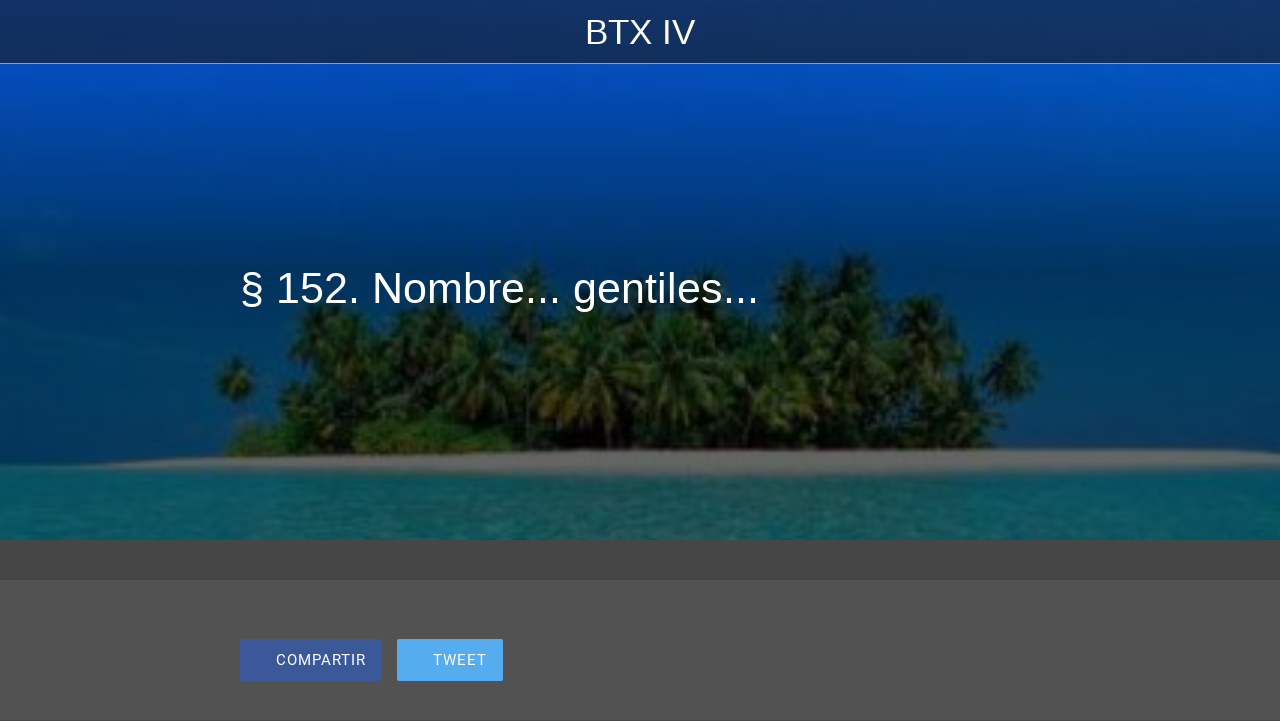

--- FILE ---
content_type: text/html; charset=utf-8
request_url: https://btx4-juan.sociedadbiblicaiberoamericana.net/notas-especiales/c/6/i/27202210/152-nombre-gentiles
body_size: 30444
content:
<!DOCTYPE html><html data-critters-container style="--visible-tabbar-height: 0px; --visible-safe-area-inset-bottom: env(safe-area-inset-bottom); --visible-safe-header-inset-bottom: var(--safe-header-inset-bottom); --visible-detail-swipe-pager-height: 0px;" lang="es"><head>
    <base href="/">
    <title>§ 152. Nombre... gentiles... </title>
    <meta http-equiv="X-UA-Compatible" content="IE=edge">
    <meta http-equiv="Content-Type" content="text/html; Charset=UTF-8">
    <meta name="viewport" content="width=device-width, initial-scale=1.0, viewport-fit=cover">
    <meta name="msapplication-tap-highlight" content="no">
    <meta name="apple-mobile-web-app-capable" content="yes">
    <link rel="manifest" href="/front-assets/manifest.json">
    <link rel="preconnect" href="https://back.ww-cdn.com/" crossorigin>
    <link rel="preload" href="/apiv4/getSettings?platform=webapp" crossorigin as="fetch">
    <link rel="preload" href="/apiv3/getLanguage" crossorigin as="fetch">
    <script>window.gb = {storage: {}, user: {}, request: {}};</script>

    <style type="text/css">
        @font-face {font-family: "Roboto";font-display: swap;src: url("https://back.ww-cdn.com/assets/fonts/Roboto-Regular.woff2") format("woff2"), url("https://back.ww-cdn.com/assets/fonts/Roboto-Regular.ttf") format("truetype");}
        @font-face {font-family: "Material Icons";font-style: normal;font-weight: 400;src: url("https://back.ww-cdn.com/assets/fonts/MaterialIcons-Regular.woff2") format("woff2"), url("https://back.ww-cdn.com/assets/fonts/MaterialIcons-Regular.ttf") format("truetype");}
        .material-icons {font-family: 'Material Icons';font-weight: normal;font-style: normal;font-size: 24px;line-height: 1;letter-spacing: normal;text-transform: none;display: inline-block;white-space: nowrap;word-wrap: normal;direction: ltr;-webkit-font-feature-settings: 'liga';-webkit-font-smoothing: antialiased;}
    </style>
<style>html{line-height:1.15;-webkit-text-size-adjust:100%}body{margin:0}html{line-height:1.5;font-family:Roboto,sans-serif;font-weight:400;color:#000000de}@media only screen and (min-width: 0){html{font-size:14px}}@media only screen and (min-width: 1280px){html{font-size:14.5px}}@media only screen and (min-width: 1440px){html{font-size:15px}}html{--mat-option-selected-state-label-text-color:#3f51b5;--mat-option-label-text-color:rgba(0, 0, 0, .87);--mat-option-hover-state-layer-color:rgba(0, 0, 0, .04);--mat-option-focus-state-layer-color:rgba(0, 0, 0, .04);--mat-option-selected-state-layer-color:rgba(0, 0, 0, .04)}html{--mat-optgroup-label-text-color:rgba(0, 0, 0, .87)}html{--mat-option-label-text-font:Roboto, sans-serif;--mat-option-label-text-line-height:24px;--mat-option-label-text-size:16px;--mat-option-label-text-tracking:.03125em;--mat-option-label-text-weight:400}html{--mat-optgroup-label-text-font:Roboto, sans-serif;--mat-optgroup-label-text-line-height:24px;--mat-optgroup-label-text-size:16px;--mat-optgroup-label-text-tracking:.03125em;--mat-optgroup-label-text-weight:400}html{--mat-autocomplete-background-color:white}html{--mdc-checkbox-disabled-selected-icon-color:rgba(0, 0, 0, .38);--mdc-checkbox-disabled-unselected-icon-color:rgba(0, 0, 0, .38);--mdc-checkbox-selected-checkmark-color:#fff;--mdc-checkbox-selected-focus-icon-color:#ff4081;--mdc-checkbox-selected-hover-icon-color:#ff4081;--mdc-checkbox-selected-icon-color:#ff4081;--mdc-checkbox-selected-pressed-icon-color:#ff4081;--mdc-checkbox-unselected-focus-icon-color:#212121;--mdc-checkbox-unselected-hover-icon-color:#212121;--mdc-checkbox-unselected-icon-color:rgba(0, 0, 0, .54);--mdc-checkbox-unselected-pressed-icon-color:rgba(0, 0, 0, .54);--mdc-checkbox-selected-focus-state-layer-color:#ff4081;--mdc-checkbox-selected-hover-state-layer-color:#ff4081;--mdc-checkbox-selected-pressed-state-layer-color:#ff4081;--mdc-checkbox-unselected-focus-state-layer-color:black;--mdc-checkbox-unselected-hover-state-layer-color:black;--mdc-checkbox-unselected-pressed-state-layer-color:black}html{--mdc-checkbox-state-layer-size:40px}html{--mat-datepicker-calendar-date-selected-state-text-color:white;--mat-datepicker-calendar-date-selected-state-background-color:#3f51b5;--mat-datepicker-calendar-date-selected-disabled-state-background-color:rgba(63, 81, 181, .4);--mat-datepicker-calendar-date-today-selected-state-outline-color:white;--mat-datepicker-calendar-date-focus-state-background-color:rgba(63, 81, 181, .3);--mat-datepicker-calendar-date-hover-state-background-color:rgba(63, 81, 181, .3);--mat-datepicker-toggle-active-state-icon-color:#3f51b5;--mat-datepicker-calendar-date-in-range-state-background-color:rgba(63, 81, 181, .2);--mat-datepicker-calendar-date-in-comparison-range-state-background-color:rgba(249, 171, 0, .2);--mat-datepicker-calendar-date-in-overlap-range-state-background-color:#a8dab5;--mat-datepicker-calendar-date-in-overlap-range-selected-state-background-color:#46a35e;--mat-datepicker-toggle-icon-color:rgba(0, 0, 0, .54);--mat-datepicker-calendar-body-label-text-color:rgba(0, 0, 0, .54);--mat-datepicker-calendar-period-button-icon-color:rgba(0, 0, 0, .54);--mat-datepicker-calendar-navigation-button-icon-color:rgba(0, 0, 0, .54);--mat-datepicker-calendar-header-divider-color:rgba(0, 0, 0, .12);--mat-datepicker-calendar-header-text-color:rgba(0, 0, 0, .54);--mat-datepicker-calendar-date-today-outline-color:rgba(0, 0, 0, .38);--mat-datepicker-calendar-date-today-disabled-state-outline-color:rgba(0, 0, 0, .18);--mat-datepicker-calendar-date-text-color:rgba(0, 0, 0, .87);--mat-datepicker-calendar-date-outline-color:transparent;--mat-datepicker-calendar-date-disabled-state-text-color:rgba(0, 0, 0, .38);--mat-datepicker-calendar-date-preview-state-outline-color:rgba(0, 0, 0, .24);--mat-datepicker-range-input-separator-color:rgba(0, 0, 0, .87);--mat-datepicker-range-input-disabled-state-separator-color:rgba(0, 0, 0, .38);--mat-datepicker-range-input-disabled-state-text-color:rgba(0, 0, 0, .38);--mat-datepicker-calendar-container-background-color:white;--mat-datepicker-calendar-container-text-color:rgba(0, 0, 0, .87)}html{--mat-datepicker-calendar-text-font:Roboto, sans-serif;--mat-datepicker-calendar-text-size:13px;--mat-datepicker-calendar-body-label-text-size:14px;--mat-datepicker-calendar-body-label-text-weight:500;--mat-datepicker-calendar-period-button-text-size:14px;--mat-datepicker-calendar-period-button-text-weight:500;--mat-datepicker-calendar-header-text-size:11px;--mat-datepicker-calendar-header-text-weight:400}html{--mdc-filled-text-field-caret-color:#3f51b5;--mdc-filled-text-field-focus-active-indicator-color:#3f51b5;--mdc-filled-text-field-focus-label-text-color:rgba(63, 81, 181, .87);--mdc-filled-text-field-container-color:whitesmoke;--mdc-filled-text-field-disabled-container-color:#fafafa;--mdc-filled-text-field-label-text-color:rgba(0, 0, 0, .6);--mdc-filled-text-field-disabled-label-text-color:rgba(0, 0, 0, .38);--mdc-filled-text-field-input-text-color:rgba(0, 0, 0, .87);--mdc-filled-text-field-disabled-input-text-color:rgba(0, 0, 0, .38);--mdc-filled-text-field-input-text-placeholder-color:rgba(0, 0, 0, .6);--mdc-filled-text-field-error-focus-label-text-color:#f44336;--mdc-filled-text-field-error-label-text-color:#f44336;--mdc-filled-text-field-error-caret-color:#f44336;--mdc-filled-text-field-active-indicator-color:rgba(0, 0, 0, .42);--mdc-filled-text-field-disabled-active-indicator-color:rgba(0, 0, 0, .06);--mdc-filled-text-field-hover-active-indicator-color:rgba(0, 0, 0, .87);--mdc-filled-text-field-error-active-indicator-color:#f44336;--mdc-filled-text-field-error-focus-active-indicator-color:#f44336;--mdc-filled-text-field-error-hover-active-indicator-color:#f44336;--mdc-outlined-text-field-caret-color:#3f51b5;--mdc-outlined-text-field-focus-outline-color:#3f51b5;--mdc-outlined-text-field-focus-label-text-color:rgba(63, 81, 181, .87);--mdc-outlined-text-field-label-text-color:rgba(0, 0, 0, .6);--mdc-outlined-text-field-disabled-label-text-color:rgba(0, 0, 0, .38);--mdc-outlined-text-field-input-text-color:rgba(0, 0, 0, .87);--mdc-outlined-text-field-disabled-input-text-color:rgba(0, 0, 0, .38);--mdc-outlined-text-field-input-text-placeholder-color:rgba(0, 0, 0, .6);--mdc-outlined-text-field-error-caret-color:#f44336;--mdc-outlined-text-field-error-focus-label-text-color:#f44336;--mdc-outlined-text-field-error-label-text-color:#f44336;--mdc-outlined-text-field-outline-color:rgba(0, 0, 0, .38);--mdc-outlined-text-field-disabled-outline-color:rgba(0, 0, 0, .06);--mdc-outlined-text-field-hover-outline-color:rgba(0, 0, 0, .87);--mdc-outlined-text-field-error-focus-outline-color:#f44336;--mdc-outlined-text-field-error-hover-outline-color:#f44336;--mdc-outlined-text-field-error-outline-color:#f44336;--mat-form-field-disabled-input-text-placeholder-color:rgba(0, 0, 0, .38)}html{--mdc-filled-text-field-label-text-font:Roboto, sans-serif;--mdc-filled-text-field-label-text-size:16px;--mdc-filled-text-field-label-text-tracking:.03125em;--mdc-filled-text-field-label-text-weight:400;--mdc-outlined-text-field-label-text-font:Roboto, sans-serif;--mdc-outlined-text-field-label-text-size:16px;--mdc-outlined-text-field-label-text-tracking:.03125em;--mdc-outlined-text-field-label-text-weight:400;--mat-form-field-container-text-font:Roboto, sans-serif;--mat-form-field-container-text-line-height:24px;--mat-form-field-container-text-size:16px;--mat-form-field-container-text-tracking:.03125em;--mat-form-field-container-text-weight:400;--mat-form-field-outlined-label-text-populated-size:16px;--mat-form-field-subscript-text-font:Roboto, sans-serif;--mat-form-field-subscript-text-line-height:20px;--mat-form-field-subscript-text-size:12px;--mat-form-field-subscript-text-tracking:.0333333333em;--mat-form-field-subscript-text-weight:400}html{--mat-grid-list-tile-header-primary-text-size:14px;--mat-grid-list-tile-header-secondary-text-size:12px;--mat-grid-list-tile-footer-primary-text-size:14px;--mat-grid-list-tile-footer-secondary-text-size:12px}html{--mat-menu-item-label-text-color:rgba(0, 0, 0, .87);--mat-menu-item-icon-color:rgba(0, 0, 0, .87);--mat-menu-item-hover-state-layer-color:rgba(0, 0, 0, .04);--mat-menu-item-focus-state-layer-color:rgba(0, 0, 0, .04);--mat-menu-container-color:white}html{--mat-menu-item-label-text-font:Roboto, sans-serif;--mat-menu-item-label-text-size:16px;--mat-menu-item-label-text-tracking:.03125em;--mat-menu-item-label-text-line-height:24px;--mat-menu-item-label-text-weight:400}html{--mat-select-panel-background-color:white;--mat-select-enabled-trigger-text-color:rgba(0, 0, 0, .87);--mat-select-disabled-trigger-text-color:rgba(0, 0, 0, .38);--mat-select-placeholder-text-color:rgba(0, 0, 0, .6);--mat-select-enabled-arrow-color:rgba(0, 0, 0, .54);--mat-select-disabled-arrow-color:rgba(0, 0, 0, .38);--mat-select-focused-arrow-color:rgba(63, 81, 181, .87);--mat-select-invalid-arrow-color:rgba(244, 67, 54, .87)}html{--mat-select-trigger-text-font:Roboto, sans-serif;--mat-select-trigger-text-line-height:24px;--mat-select-trigger-text-size:16px;--mat-select-trigger-text-tracking:.03125em;--mat-select-trigger-text-weight:400}html{--mat-sidenav-container-divider-color:rgba(0, 0, 0, .12);--mat-sidenav-container-background-color:white;--mat-sidenav-container-text-color:rgba(0, 0, 0, .87);--mat-sidenav-content-background-color:#fafafa;--mat-sidenav-content-text-color:rgba(0, 0, 0, .87);--mat-sidenav-scrim-color:rgba(0, 0, 0, .6)}html{--mat-toolbar-container-background-color:whitesmoke;--mat-toolbar-container-text-color:rgba(0, 0, 0, .87)}html{--mat-toolbar-standard-height:64px;--mat-toolbar-mobile-height:56px}html{--mat-toolbar-title-text-font:Roboto, sans-serif;--mat-toolbar-title-text-line-height:32px;--mat-toolbar-title-text-size:20px;--mat-toolbar-title-text-tracking:.0125em;--mat-toolbar-title-text-weight:500}html{--mat-bottom-sheet-container-text-color:rgba(0, 0, 0, .87);--mat-bottom-sheet-container-background-color:white}html{--mat-bottom-sheet-container-text-font:Roboto, sans-serif;--mat-bottom-sheet-container-text-line-height:20px;--mat-bottom-sheet-container-text-size:14px;--mat-bottom-sheet-container-text-tracking:.0178571429em;--mat-bottom-sheet-container-text-weight:400}:root{--gbuigrid-gutter:16px}@media only screen and (orientation: portrait) and (min-width: 600px) and (max-width: 1024px),only screen and (orientation: landscape) and (min-width: 960px) and (max-width: 1279px){:root{--gbuigrid-gutter:20px}}@media only screen and (orientation: portrait) and (min-width: 1025px) and (max-width: 1919px),only screen and (orientation: landscape) and (min-width: 1280px) and (max-width: 1919px){:root{--gbuigrid-gutter:28px}}@media only screen and (min-width: 1920px){:root{--gbuigrid-gutter:28px}}:root{--floating-tabbar-height:81px;--tabbar-height:65px;--miniplayer-height:56px;--categories-pager-height:48px;--categories-pager-height-mobile:24px;--toolbar-down-height:56px;--toolbar-down-height-mobile:48px;--detail-swipe-pager-height:18px;--safe-header-inset-bottom:64px;--safe-area-inset-top:env(safe-area-inset-top);--visible-tabbar-height:0px;--visible-miniplayer-height:0px;--visible-categories-pager-height:0px;--visible-toolbar-down-height:0px;--visible-safe-area-inset-bottom:0px;--visible-detail-swipe-pager-height:0px;--visible-safe-header-inset-bottom:var(--safe-header-inset-bottom);--visible-ad-banner-height:0px;--visible-footer-elements-spacing:0px;--visible-footer-first-slot:0px;--footer-height:calc( var(--visible-tabbar-height) + var(--visible-miniplayer-height) + var(--visible-categories-pager-height) + var(--visible-toolbar-down-height) + env(safe-area-inset-bottom) + var(--visible-detail-swipe-pager-height) + var(--visible-ad-banner-height) + var(--visible-footer-elements-spacing) + var(--visible-footer-first-slot) );--rc-gradient-start-color:rgba(255, 255, 255, 0);--rc-obstrusive-bgcolor:0, 0, 0;--rc-obstrusive-opacity:1;--rc-radius:0;--ps-font-desktop:0px;--ps-font-tablet:0px;--ps-font-mobile:0px}@media only screen and (orientation: portrait) and (max-width: 599px),only screen and (orientation: landscape) and (max-width: 959px){:root{--safe-header-inset-bottom:56px}}:root{--vh:1vh}html,body{height:100vh;width:100vw}html{box-sizing:border-box}*,*:before,*:after{box-sizing:inherit;-webkit-tap-highlight-color:transparent}body{font-family:Roboto,Helvetica,Arial,sans-serif;-webkit-font-smoothing:antialiased;-moz-osx-font-smoothing:grayscale;-ms-overflow-style:-ms-autohiding-scrollbar;overflow-x:hidden}@media only screen and (min-width: 0){body{font-size:15px}}@media only screen and (min-width: 960px){body{font-size:15.5px}}@media only screen and (min-width: 1280px){body{font-size:16px}}*{word-wrap:break-word;touch-action:manipulation}</style><style>html{line-height:1.15;-webkit-text-size-adjust:100%}body{margin:0}h1{font-size:2em;margin:.67em 0}a{background-color:transparent}img{border-style:none}button{font-family:inherit;font-size:100%;line-height:1.15;margin:0}button{overflow:visible}button{text-transform:none}button{-webkit-appearance:button}button::-moz-focus-inner{border-style:none;padding:0}button:-moz-focusring{outline:1px dotted ButtonText}a{text-decoration:none}html{line-height:1.5;font-family:Roboto,sans-serif;font-weight:400;color:#000000de}@media only screen and (min-width: 0){html{font-size:14px}}@media only screen and (min-width: 1280px){html{font-size:14.5px}}@media only screen and (min-width: 1440px){html{font-size:15px}}h1{font-weight:400;line-height:1.1}h1{font-size:4.2rem;line-height:110%;margin:2.1rem 0 1.68rem}em{font-style:italic}.mat-ripple{overflow:hidden;position:relative}.mat-ripple:not(:empty){transform:translateZ(0)}html{--mat-option-selected-state-label-text-color:#3f51b5;--mat-option-label-text-color:rgba(0, 0, 0, .87);--mat-option-hover-state-layer-color:rgba(0, 0, 0, .04);--mat-option-focus-state-layer-color:rgba(0, 0, 0, .04);--mat-option-selected-state-layer-color:rgba(0, 0, 0, .04)}html{--mat-optgroup-label-text-color:rgba(0, 0, 0, .87)}html{--mat-option-label-text-font:Roboto, sans-serif;--mat-option-label-text-line-height:24px;--mat-option-label-text-size:16px;--mat-option-label-text-tracking:.03125em;--mat-option-label-text-weight:400}html{--mat-optgroup-label-text-font:Roboto, sans-serif;--mat-optgroup-label-text-line-height:24px;--mat-optgroup-label-text-size:16px;--mat-optgroup-label-text-tracking:.03125em;--mat-optgroup-label-text-weight:400}html{--mat-autocomplete-background-color:white}html{--mdc-checkbox-disabled-selected-icon-color:rgba(0, 0, 0, .38);--mdc-checkbox-disabled-unselected-icon-color:rgba(0, 0, 0, .38);--mdc-checkbox-selected-checkmark-color:#fff;--mdc-checkbox-selected-focus-icon-color:#ff4081;--mdc-checkbox-selected-hover-icon-color:#ff4081;--mdc-checkbox-selected-icon-color:#ff4081;--mdc-checkbox-selected-pressed-icon-color:#ff4081;--mdc-checkbox-unselected-focus-icon-color:#212121;--mdc-checkbox-unselected-hover-icon-color:#212121;--mdc-checkbox-unselected-icon-color:rgba(0, 0, 0, .54);--mdc-checkbox-unselected-pressed-icon-color:rgba(0, 0, 0, .54);--mdc-checkbox-selected-focus-state-layer-color:#ff4081;--mdc-checkbox-selected-hover-state-layer-color:#ff4081;--mdc-checkbox-selected-pressed-state-layer-color:#ff4081;--mdc-checkbox-unselected-focus-state-layer-color:black;--mdc-checkbox-unselected-hover-state-layer-color:black;--mdc-checkbox-unselected-pressed-state-layer-color:black}html{--mdc-checkbox-state-layer-size:40px}html{--mat-datepicker-calendar-date-selected-state-text-color:white;--mat-datepicker-calendar-date-selected-state-background-color:#3f51b5;--mat-datepicker-calendar-date-selected-disabled-state-background-color:rgba(63, 81, 181, .4);--mat-datepicker-calendar-date-today-selected-state-outline-color:white;--mat-datepicker-calendar-date-focus-state-background-color:rgba(63, 81, 181, .3);--mat-datepicker-calendar-date-hover-state-background-color:rgba(63, 81, 181, .3);--mat-datepicker-toggle-active-state-icon-color:#3f51b5;--mat-datepicker-calendar-date-in-range-state-background-color:rgba(63, 81, 181, .2);--mat-datepicker-calendar-date-in-comparison-range-state-background-color:rgba(249, 171, 0, .2);--mat-datepicker-calendar-date-in-overlap-range-state-background-color:#a8dab5;--mat-datepicker-calendar-date-in-overlap-range-selected-state-background-color:#46a35e;--mat-datepicker-toggle-icon-color:rgba(0, 0, 0, .54);--mat-datepicker-calendar-body-label-text-color:rgba(0, 0, 0, .54);--mat-datepicker-calendar-period-button-icon-color:rgba(0, 0, 0, .54);--mat-datepicker-calendar-navigation-button-icon-color:rgba(0, 0, 0, .54);--mat-datepicker-calendar-header-divider-color:rgba(0, 0, 0, .12);--mat-datepicker-calendar-header-text-color:rgba(0, 0, 0, .54);--mat-datepicker-calendar-date-today-outline-color:rgba(0, 0, 0, .38);--mat-datepicker-calendar-date-today-disabled-state-outline-color:rgba(0, 0, 0, .18);--mat-datepicker-calendar-date-text-color:rgba(0, 0, 0, .87);--mat-datepicker-calendar-date-outline-color:transparent;--mat-datepicker-calendar-date-disabled-state-text-color:rgba(0, 0, 0, .38);--mat-datepicker-calendar-date-preview-state-outline-color:rgba(0, 0, 0, .24);--mat-datepicker-range-input-separator-color:rgba(0, 0, 0, .87);--mat-datepicker-range-input-disabled-state-separator-color:rgba(0, 0, 0, .38);--mat-datepicker-range-input-disabled-state-text-color:rgba(0, 0, 0, .38);--mat-datepicker-calendar-container-background-color:white;--mat-datepicker-calendar-container-text-color:rgba(0, 0, 0, .87)}html{--mat-datepicker-calendar-text-font:Roboto, sans-serif;--mat-datepicker-calendar-text-size:13px;--mat-datepicker-calendar-body-label-text-size:14px;--mat-datepicker-calendar-body-label-text-weight:500;--mat-datepicker-calendar-period-button-text-size:14px;--mat-datepicker-calendar-period-button-text-weight:500;--mat-datepicker-calendar-header-text-size:11px;--mat-datepicker-calendar-header-text-weight:400}html{--mdc-filled-text-field-caret-color:#3f51b5;--mdc-filled-text-field-focus-active-indicator-color:#3f51b5;--mdc-filled-text-field-focus-label-text-color:rgba(63, 81, 181, .87);--mdc-filled-text-field-container-color:whitesmoke;--mdc-filled-text-field-disabled-container-color:#fafafa;--mdc-filled-text-field-label-text-color:rgba(0, 0, 0, .6);--mdc-filled-text-field-disabled-label-text-color:rgba(0, 0, 0, .38);--mdc-filled-text-field-input-text-color:rgba(0, 0, 0, .87);--mdc-filled-text-field-disabled-input-text-color:rgba(0, 0, 0, .38);--mdc-filled-text-field-input-text-placeholder-color:rgba(0, 0, 0, .6);--mdc-filled-text-field-error-focus-label-text-color:#f44336;--mdc-filled-text-field-error-label-text-color:#f44336;--mdc-filled-text-field-error-caret-color:#f44336;--mdc-filled-text-field-active-indicator-color:rgba(0, 0, 0, .42);--mdc-filled-text-field-disabled-active-indicator-color:rgba(0, 0, 0, .06);--mdc-filled-text-field-hover-active-indicator-color:rgba(0, 0, 0, .87);--mdc-filled-text-field-error-active-indicator-color:#f44336;--mdc-filled-text-field-error-focus-active-indicator-color:#f44336;--mdc-filled-text-field-error-hover-active-indicator-color:#f44336;--mdc-outlined-text-field-caret-color:#3f51b5;--mdc-outlined-text-field-focus-outline-color:#3f51b5;--mdc-outlined-text-field-focus-label-text-color:rgba(63, 81, 181, .87);--mdc-outlined-text-field-label-text-color:rgba(0, 0, 0, .6);--mdc-outlined-text-field-disabled-label-text-color:rgba(0, 0, 0, .38);--mdc-outlined-text-field-input-text-color:rgba(0, 0, 0, .87);--mdc-outlined-text-field-disabled-input-text-color:rgba(0, 0, 0, .38);--mdc-outlined-text-field-input-text-placeholder-color:rgba(0, 0, 0, .6);--mdc-outlined-text-field-error-caret-color:#f44336;--mdc-outlined-text-field-error-focus-label-text-color:#f44336;--mdc-outlined-text-field-error-label-text-color:#f44336;--mdc-outlined-text-field-outline-color:rgba(0, 0, 0, .38);--mdc-outlined-text-field-disabled-outline-color:rgba(0, 0, 0, .06);--mdc-outlined-text-field-hover-outline-color:rgba(0, 0, 0, .87);--mdc-outlined-text-field-error-focus-outline-color:#f44336;--mdc-outlined-text-field-error-hover-outline-color:#f44336;--mdc-outlined-text-field-error-outline-color:#f44336;--mat-form-field-disabled-input-text-placeholder-color:rgba(0, 0, 0, .38)}html{--mdc-filled-text-field-label-text-font:Roboto, sans-serif;--mdc-filled-text-field-label-text-size:16px;--mdc-filled-text-field-label-text-tracking:.03125em;--mdc-filled-text-field-label-text-weight:400;--mdc-outlined-text-field-label-text-font:Roboto, sans-serif;--mdc-outlined-text-field-label-text-size:16px;--mdc-outlined-text-field-label-text-tracking:.03125em;--mdc-outlined-text-field-label-text-weight:400;--mat-form-field-container-text-font:Roboto, sans-serif;--mat-form-field-container-text-line-height:24px;--mat-form-field-container-text-size:16px;--mat-form-field-container-text-tracking:.03125em;--mat-form-field-container-text-weight:400;--mat-form-field-outlined-label-text-populated-size:16px;--mat-form-field-subscript-text-font:Roboto, sans-serif;--mat-form-field-subscript-text-line-height:20px;--mat-form-field-subscript-text-size:12px;--mat-form-field-subscript-text-tracking:.0333333333em;--mat-form-field-subscript-text-weight:400}html{--mat-grid-list-tile-header-primary-text-size:14px;--mat-grid-list-tile-header-secondary-text-size:12px;--mat-grid-list-tile-footer-primary-text-size:14px;--mat-grid-list-tile-footer-secondary-text-size:12px}html{--mat-menu-item-label-text-color:rgba(0, 0, 0, .87);--mat-menu-item-icon-color:rgba(0, 0, 0, .87);--mat-menu-item-hover-state-layer-color:rgba(0, 0, 0, .04);--mat-menu-item-focus-state-layer-color:rgba(0, 0, 0, .04);--mat-menu-container-color:white}html{--mat-menu-item-label-text-font:Roboto, sans-serif;--mat-menu-item-label-text-size:16px;--mat-menu-item-label-text-tracking:.03125em;--mat-menu-item-label-text-line-height:24px;--mat-menu-item-label-text-weight:400}html{--mat-select-panel-background-color:white;--mat-select-enabled-trigger-text-color:rgba(0, 0, 0, .87);--mat-select-disabled-trigger-text-color:rgba(0, 0, 0, .38);--mat-select-placeholder-text-color:rgba(0, 0, 0, .6);--mat-select-enabled-arrow-color:rgba(0, 0, 0, .54);--mat-select-disabled-arrow-color:rgba(0, 0, 0, .38);--mat-select-focused-arrow-color:rgba(63, 81, 181, .87);--mat-select-invalid-arrow-color:rgba(244, 67, 54, .87)}html{--mat-select-trigger-text-font:Roboto, sans-serif;--mat-select-trigger-text-line-height:24px;--mat-select-trigger-text-size:16px;--mat-select-trigger-text-tracking:.03125em;--mat-select-trigger-text-weight:400}html{--mat-sidenav-container-divider-color:rgba(0, 0, 0, .12);--mat-sidenav-container-background-color:white;--mat-sidenav-container-text-color:rgba(0, 0, 0, .87);--mat-sidenav-content-background-color:#fafafa;--mat-sidenav-content-text-color:rgba(0, 0, 0, .87);--mat-sidenav-scrim-color:rgba(0, 0, 0, .6)}html{--mat-toolbar-container-background-color:whitesmoke;--mat-toolbar-container-text-color:rgba(0, 0, 0, .87)}html{--mat-toolbar-standard-height:64px;--mat-toolbar-mobile-height:56px}html{--mat-toolbar-title-text-font:Roboto, sans-serif;--mat-toolbar-title-text-line-height:32px;--mat-toolbar-title-text-size:20px;--mat-toolbar-title-text-tracking:.0125em;--mat-toolbar-title-text-weight:500}html{--mat-bottom-sheet-container-text-color:rgba(0, 0, 0, .87);--mat-bottom-sheet-container-background-color:white}html{--mat-bottom-sheet-container-text-font:Roboto, sans-serif;--mat-bottom-sheet-container-text-line-height:20px;--mat-bottom-sheet-container-text-size:14px;--mat-bottom-sheet-container-text-tracking:.0178571429em;--mat-bottom-sheet-container-text-weight:400}.gbui-icon{background-repeat:no-repeat;background-size:contain;background-position:center center;font-size:24px;width:inherit;height:inherit;display:inline-block;color:inherit;line-height:1}.gbui-icon-button{padding:0;border:none;background-color:initial;cursor:pointer;color:inherit}:root{--gbuigrid-gutter:16px}@media only screen and (orientation: portrait) and (min-width: 600px) and (max-width: 1024px),only screen and (orientation: landscape) and (min-width: 960px) and (max-width: 1279px){:root{--gbuigrid-gutter:20px}}@media only screen and (orientation: portrait) and (min-width: 1025px) and (max-width: 1919px),only screen and (orientation: landscape) and (min-width: 1280px) and (max-width: 1919px){:root{--gbuigrid-gutter:28px}}@media only screen and (min-width: 1920px){:root{--gbuigrid-gutter:28px}}.cdk-visually-hidden{border:0;clip:rect(0 0 0 0);height:1px;margin:-1px;overflow:hidden;padding:0;position:absolute;width:1px;white-space:nowrap;outline:0;-webkit-appearance:none;-moz-appearance:none;left:0}:root{--floating-tabbar-height:81px;--tabbar-height:65px;--miniplayer-height:56px;--categories-pager-height:48px;--categories-pager-height-mobile:24px;--toolbar-down-height:56px;--toolbar-down-height-mobile:48px;--detail-swipe-pager-height:18px;--safe-header-inset-bottom:64px;--safe-area-inset-top:env(safe-area-inset-top);--visible-tabbar-height:0px;--visible-miniplayer-height:0px;--visible-categories-pager-height:0px;--visible-toolbar-down-height:0px;--visible-safe-area-inset-bottom:0px;--visible-detail-swipe-pager-height:0px;--visible-safe-header-inset-bottom:var(--safe-header-inset-bottom);--visible-ad-banner-height:0px;--visible-footer-elements-spacing:0px;--visible-footer-first-slot:0px;--footer-height:calc( var(--visible-tabbar-height) + var(--visible-miniplayer-height) + var(--visible-categories-pager-height) + var(--visible-toolbar-down-height) + env(safe-area-inset-bottom) + var(--visible-detail-swipe-pager-height) + var(--visible-ad-banner-height) + var(--visible-footer-elements-spacing) + var(--visible-footer-first-slot) );--rc-gradient-start-color:rgba(255, 255, 255, 0);--rc-obstrusive-bgcolor:0, 0, 0;--rc-obstrusive-opacity:1;--rc-radius:0;--ps-font-desktop:0px;--ps-font-tablet:0px;--ps-font-mobile:0px}@media only screen and (orientation: portrait) and (max-width: 599px),only screen and (orientation: landscape) and (max-width: 959px){:root{--safe-header-inset-bottom:56px}}:root{--vh:1vh}html,body{height:100vh;width:100vw}html{box-sizing:border-box}*,*:before,*:after{box-sizing:inherit;-webkit-tap-highlight-color:transparent}body{font-family:Roboto,Helvetica,Arial,sans-serif;-webkit-font-smoothing:antialiased;-moz-osx-font-smoothing:grayscale;-ms-overflow-style:-ms-autohiding-scrollbar;overflow-x:hidden}@media only screen and (min-width: 0){body{font-size:15px}}@media only screen and (min-width: 960px){body{font-size:15.5px}}@media only screen and (min-width: 1280px){body{font-size:16px}}*{word-wrap:break-word;touch-action:manipulation}img{max-width:100%}.clear{clear:both}.boxed{width:100%;margin:auto;min-width:1000px}@media only screen and (orientation: portrait) and (max-width: 1024px),only screen and (orientation: landscape) and (max-width: 1279px){.boxed{min-width:initial}}.mat-drawer-container{background-color:initial}.gbiconv1,.gbiconv2{line-height:110%!important}</style><link rel="stylesheet" href="https://back.ww-cdn.com/superstatic/front-res/824646/front-css/styles.e5d3b4e2e6a1aedd.css" media="print" onload="this.media='all'"><noscript><link rel="stylesheet" href="front-css/styles.e5d3b4e2e6a1aedd.css"></noscript><style ng-app-id="gb-app">#main-outlet-container[_ngcontent-gb-app-c1792337417]{position:relative;width:100%;height:100%}gb-root-close-button[_ngcontent-gb-app-c1792337417]{position:absolute;transform:translateZ(0);top:45px;left:55px;z-index:10;padding-top:env(safe-area-inset-top)}.old-grid[_ngcontent-gb-app-c1792337417]{position:fixed;inset:0;z-index:1400}.old-grid-content[_ngcontent-gb-app-c1792337417]{position:relative;display:flex;flex-direction:column;justify-content:space-between;flex:1;height:100%;padding-top:90px}.old-grid-boxed[_ngcontent-gb-app-c1792337417]{width:740px;margin:0 auto}.content.blur[_ngcontent-gb-app-c1792337417]{filter:url('data:image/svg+xml;utf8,<svg version="1.1" xmlns="http://www.w3.org/2000/svg"><filter id="blur"><feGaussianBlur stdDeviation="10" /></filter></svg>#blur');filter:blur(10px);overflow:hidden}@media only screen and (orientation: portrait) and (min-width: 960px) and (max-width: 1440px),only screen and (orientation: landscape) and (min-width: 1280px) and (max-width: 1440px){.old-grid-content[_ngcontent-gb-app-c1792337417]{padding-top:30px}}@media only screen and (orientation: portrait) and (max-width: 599px),only screen and (orientation: landscape) and (max-width: 959px){gb-root-close-button[_ngcontent-gb-app-c1792337417]{top:5px;left:5px}.old-grid-content[_ngcontent-gb-app-c1792337417]{padding-top:35px;padding-top:calc(35px + env(safe-area-inset-top))}.old-grid-boxed[_ngcontent-gb-app-c1792337417]{width:100%}}</style><style ng-app-id="gb-app">mat-sidenav-container.hide-backdrop[_ngcontent-gb-app-c2312368271]{background-color:initial}mat-sidenav-container.hide-backdrop[_ngcontent-gb-app-c2312368271]    >.mat-drawer-backdrop{opacity:0}mat-sidenav-container[_ngcontent-gb-app-c2312368271]    {height:100%;overflow:initial}.open[_nghost-gb-app-c2312368271]   mat-sidenav-container[_ngcontent-gb-app-c2312368271]    {z-index:1300}mat-sidenav-container[_ngcontent-gb-app-c2312368271]     .mat-drawer-backdrop{position:fixed}mat-sidenav-container[_ngcontent-gb-app-c2312368271]     mat-sidenav-content{overflow:initial}mat-sidenav[_ngcontent-gb-app-c2312368271]{height:100%;min-width:0}gb-root-tabbar[_nghost-gb-app-c2312368271]   mat-sidenav.mat-drawer[_ngcontent-gb-app-c2312368271], gb-root-tabbar   [_nghost-gb-app-c2312368271]   mat-sidenav.mat-drawer[_ngcontent-gb-app-c2312368271], gb-root-floating-tabbar[_nghost-gb-app-c2312368271]   mat-sidenav.mat-drawer[_ngcontent-gb-app-c2312368271], gb-root-floating-tabbar   [_nghost-gb-app-c2312368271]   mat-sidenav.mat-drawer[_ngcontent-gb-app-c2312368271]{background-color:transparent}gb-root-tabbar[_nghost-gb-app-c2312368271]   mat-sidenav.mat-drawer[_ngcontent-gb-app-c2312368271]   a[_ngcontent-gb-app-c2312368271], gb-root-tabbar   [_nghost-gb-app-c2312368271]   mat-sidenav.mat-drawer[_ngcontent-gb-app-c2312368271]   a[_ngcontent-gb-app-c2312368271], gb-root-floating-tabbar[_nghost-gb-app-c2312368271]   mat-sidenav.mat-drawer[_ngcontent-gb-app-c2312368271]   a[_ngcontent-gb-app-c2312368271], gb-root-floating-tabbar   [_nghost-gb-app-c2312368271]   mat-sidenav.mat-drawer[_ngcontent-gb-app-c2312368271]   a[_ngcontent-gb-app-c2312368271], gb-root-tabbar[_nghost-gb-app-c2312368271]   mat-sidenav.mat-drawer[_ngcontent-gb-app-c2312368271]   button[_ngcontent-gb-app-c2312368271], gb-root-tabbar   [_nghost-gb-app-c2312368271]   mat-sidenav.mat-drawer[_ngcontent-gb-app-c2312368271]   button[_ngcontent-gb-app-c2312368271], gb-root-floating-tabbar[_nghost-gb-app-c2312368271]   mat-sidenav.mat-drawer[_ngcontent-gb-app-c2312368271]   button[_ngcontent-gb-app-c2312368271], gb-root-floating-tabbar   [_nghost-gb-app-c2312368271]   mat-sidenav.mat-drawer[_ngcontent-gb-app-c2312368271]   button[_ngcontent-gb-app-c2312368271]{outline:none}.no-bg[_nghost-gb-app-c2312368271]   mat-sidenav[_ngcontent-gb-app-c2312368271]{box-shadow:none;background-color:transparent}@media only screen and (orientation: portrait) and (max-width: 599px),only screen and (orientation: landscape) and (max-width: 959px){gb-root-tabbar[_nghost-gb-app-c2312368271]   mat-sidenav.mat-drawer[_ngcontent-gb-app-c2312368271], gb-root-tabbar   [_nghost-gb-app-c2312368271]   mat-sidenav.mat-drawer[_ngcontent-gb-app-c2312368271]{height:calc(100% - 66px);height:calc(100% - 66px - env(safe-area-inset-bottom));box-shadow:none!important;transition:none!important}gb-root-tabbar[_nghost-gb-app-c2312368271]   mat-sidenav-container[_ngcontent-gb-app-c2312368271]     .mat-drawer-backdrop, gb-root-tabbar   [_nghost-gb-app-c2312368271]   mat-sidenav-container[_ngcontent-gb-app-c2312368271]     .mat-drawer-backdrop{bottom:66px;bottom:calc(66px + env(safe-area-inset-bottom))}}</style><style ng-app-id="gb-app">.mat-drawer-container{position:relative;z-index:1;color:var(--mat-sidenav-content-text-color);background-color:var(--mat-sidenav-content-background-color);box-sizing:border-box;-webkit-overflow-scrolling:touch;display:block;overflow:hidden}.mat-drawer-container[fullscreen]{top:0;left:0;right:0;bottom:0;position:absolute}.mat-drawer-container[fullscreen].mat-drawer-container-has-open{overflow:hidden}.mat-drawer-container.mat-drawer-container-explicit-backdrop .mat-drawer-side{z-index:3}.mat-drawer-container.ng-animate-disabled .mat-drawer-backdrop,.mat-drawer-container.ng-animate-disabled .mat-drawer-content,.ng-animate-disabled .mat-drawer-container .mat-drawer-backdrop,.ng-animate-disabled .mat-drawer-container .mat-drawer-content{transition:none}.mat-drawer-backdrop{top:0;left:0;right:0;bottom:0;position:absolute;display:block;z-index:3;visibility:hidden}.mat-drawer-backdrop.mat-drawer-shown{visibility:visible;background-color:var(--mat-sidenav-scrim-color)}.mat-drawer-transition .mat-drawer-backdrop{transition-duration:400ms;transition-timing-function:cubic-bezier(0.25, 0.8, 0.25, 1);transition-property:background-color,visibility}.cdk-high-contrast-active .mat-drawer-backdrop{opacity:.5}.mat-drawer-content{position:relative;z-index:1;display:block;height:100%;overflow:auto}.mat-drawer-transition .mat-drawer-content{transition-duration:400ms;transition-timing-function:cubic-bezier(0.25, 0.8, 0.25, 1);transition-property:transform,margin-left,margin-right}.mat-drawer{box-shadow:0px 8px 10px -5px rgba(0, 0, 0, 0.2), 0px 16px 24px 2px rgba(0, 0, 0, 0.14), 0px 6px 30px 5px rgba(0, 0, 0, 0.12);position:relative;z-index:4;--mat-sidenav-container-shape:0;color:var(--mat-sidenav-container-text-color);background-color:var(--mat-sidenav-container-background-color);border-top-right-radius:var(--mat-sidenav-container-shape);border-bottom-right-radius:var(--mat-sidenav-container-shape);display:block;position:absolute;top:0;bottom:0;z-index:3;outline:0;box-sizing:border-box;overflow-y:auto;transform:translate3d(-100%, 0, 0)}.cdk-high-contrast-active .mat-drawer,.cdk-high-contrast-active [dir=rtl] .mat-drawer.mat-drawer-end{border-right:solid 1px currentColor}.cdk-high-contrast-active [dir=rtl] .mat-drawer,.cdk-high-contrast-active .mat-drawer.mat-drawer-end{border-left:solid 1px currentColor;border-right:none}.mat-drawer.mat-drawer-side{z-index:2}.mat-drawer.mat-drawer-end{right:0;transform:translate3d(100%, 0, 0);border-top-left-radius:var(--mat-sidenav-container-shape);border-bottom-left-radius:var(--mat-sidenav-container-shape);border-top-right-radius:0;border-bottom-right-radius:0}[dir=rtl] .mat-drawer{border-top-left-radius:var(--mat-sidenav-container-shape);border-bottom-left-radius:var(--mat-sidenav-container-shape);border-top-right-radius:0;border-bottom-right-radius:0;transform:translate3d(100%, 0, 0)}[dir=rtl] .mat-drawer.mat-drawer-end{border-top-right-radius:var(--mat-sidenav-container-shape);border-bottom-right-radius:var(--mat-sidenav-container-shape);border-top-left-radius:0;border-bottom-left-radius:0;left:0;right:auto;transform:translate3d(-100%, 0, 0)}.mat-drawer[style*="visibility: hidden"]{display:none}.mat-drawer-side{box-shadow:none;border-right-color:var(--mat-sidenav-container-divider-color);border-right-width:1px;border-right-style:solid}.mat-drawer-side.mat-drawer-end{border-left-color:var(--mat-sidenav-container-divider-color);border-left-width:1px;border-left-style:solid;border-right:none}[dir=rtl] .mat-drawer-side{border-left-color:var(--mat-sidenav-container-divider-color);border-left-width:1px;border-left-style:solid;border-right:none}[dir=rtl] .mat-drawer-side.mat-drawer-end{border-right-color:var(--mat-sidenav-container-divider-color);border-right-width:1px;border-right-style:solid;border-left:none}.mat-drawer-inner-container{width:100%;height:100%;overflow:auto;-webkit-overflow-scrolling:touch}.mat-sidenav-fixed{position:fixed}</style><style ng-app-id="gb-app">[_nghost-gb-app-c3262303171]{display:flex;flex:1 0 auto;height:100%;flex-direction:column}.shell-container[_ngcontent-gb-app-c3262303171]{display:flex;flex-direction:column;flex:1 0 auto;width:100%}.shell-loader[_ngcontent-gb-app-c3262303171]{position:relative;margin:auto;height:30px;width:205px}.shell-loader-bullet[_ngcontent-gb-app-c3262303171]{position:absolute;top:0;width:30px;height:30px;border-radius:15px;transform:scale(.3);animation-name:_ngcontent-gb-app-c3262303171_shell-bullet;animation-direction:normal;animation-iteration-count:infinite;animation-duration:1.2s}.shell-loader-bullet-0[_ngcontent-gb-app-c3262303171]{left:0;animation-delay:0ms}.shell-loader-bullet-1[_ngcontent-gb-app-c3262303171]{left:35px;animation-delay:.2s}.shell-loader-bullet-2[_ngcontent-gb-app-c3262303171]{left:70px;animation-delay:.4s}.shell-loader-bullet-3[_ngcontent-gb-app-c3262303171]{left:105px;animation-delay:.6s}.shell-loader-bullet-4[_ngcontent-gb-app-c3262303171]{left:140px;animation-delay:.8s}.shell-loader-bullet-5[_ngcontent-gb-app-c3262303171]{left:175px;animation-delay:1s}@keyframes _ngcontent-gb-app-c3262303171_shell-bullet{0%{transform:scale(1)}to{transform:scale(.3);background-color:transparent}}</style><style ng-app-id="gb-app">[_nghost-gb-app-c3397550978]{display:flex;flex-direction:column;min-height:100%;padding-bottom:var(--footer-height)}.content[_ngcontent-gb-app-c3397550978]{flex:1 0 auto;position:relative;display:flex;flex-direction:column;z-index:0}gb-categories.bottom[_ngcontent-gb-app-c3397550978]{position:fixed;bottom:calc(var(--footer-height) - var(--visible-categories-pager-height));width:100%;z-index:1050}.pager-space[_ngcontent-gb-app-c3397550978]{display:block;height:48px;flex-shrink:0}@media only screen and (orientation: portrait) and (max-width: 1024px),only screen and (orientation: landscape) and (max-width: 1279px){.pager-space[_ngcontent-gb-app-c3397550978]{height:24px}}</style><style ng-app-id="gb-app">[_nghost-gb-app-c3594589670]{display:flex;justify-content:center;align-items:center;flex:1;height:100%;overflow:hidden}.align-left[_nghost-gb-app-c3594589670]{justify-content:flex-start}.align-left[_nghost-gb-app-c3594589670]   h1[_ngcontent-gb-app-c3594589670], .align-left[_nghost-gb-app-c3594589670] > a[_ngcontent-gb-app-c3594589670]{width:100%}.item-title-displayed[_nghost-gb-app-c3594589670]{justify-content:flex-start}.item-title-displayed[_nghost-gb-app-c3594589670]   .title-content[_ngcontent-gb-app-c3594589670]{width:100%;display:flex;flex-direction:column;justify-content:center}.item-title-displayed[_nghost-gb-app-c3594589670]   .title-text[_ngcontent-gb-app-c3594589670]{font-size:20px!important}.navbar.small[_nghost-gb-app-c3594589670] -no-combinator[_nghost-gb-app-c3594589670]:not(.item-title-displayed):not(.align-left)   .wrapper[_ngcontent-gb-app-c3594589670], .navbar.small   [_nghost-gb-app-c3594589670]:not(.item-title-displayed):not(.align-left)   .wrapper[_ngcontent-gb-app-c3594589670], .navbar.resizing.ready[_nghost-gb-app-c3594589670]:not(.item-title-displayed):not(.align-left)   .wrapper[_ngcontent-gb-app-c3594589670], .navbar.resizing.ready   [_nghost-gb-app-c3594589670]:not(.item-title-displayed):not(.align-left)   .wrapper[_ngcontent-gb-app-c3594589670]{justify-content:center}.navbar.small[_nghost-gb-app-c3594589670] -no-combinator[_nghost-gb-app-c3594589670]:not(.item-title-displayed):not(.align-left).shrink-2, .navbar.small   [_nghost-gb-app-c3594589670]:not(.item-title-displayed):not(.align-left).shrink-2, .navbar.resizing.ready[_nghost-gb-app-c3594589670]:not(.item-title-displayed):not(.align-left).shrink-2, .navbar.resizing.ready   [_nghost-gb-app-c3594589670]:not(.item-title-displayed):not(.align-left).shrink-2, .navbar.small[_nghost-gb-app-c3594589670] -no-combinator[_nghost-gb-app-c3594589670]:not(.item-title-displayed):not(.align-left).shrink-1, .navbar.small   [_nghost-gb-app-c3594589670]:not(.item-title-displayed):not(.align-left).shrink-1, .navbar.resizing.ready[_nghost-gb-app-c3594589670]:not(.item-title-displayed):not(.align-left).shrink-1, .navbar.resizing.ready   [_nghost-gb-app-c3594589670]:not(.item-title-displayed):not(.align-left).shrink-1{position:absolute;width:100%;height:calc(100% - 8px);top:4px;left:0}.navbar.small[_nghost-gb-app-c3594589670] -no-combinator[_nghost-gb-app-c3594589670]:not(.item-title-displayed):not(.align-left).shrink-2   .wrapper[_ngcontent-gb-app-c3594589670], .navbar.small   [_nghost-gb-app-c3594589670]:not(.item-title-displayed):not(.align-left).shrink-2   .wrapper[_ngcontent-gb-app-c3594589670], .navbar.resizing.ready[_nghost-gb-app-c3594589670]:not(.item-title-displayed):not(.align-left).shrink-2   .wrapper[_ngcontent-gb-app-c3594589670], .navbar.resizing.ready   [_nghost-gb-app-c3594589670]:not(.item-title-displayed):not(.align-left).shrink-2   .wrapper[_ngcontent-gb-app-c3594589670]{max-width:calc(100% - 208px)}.navbar.small[_nghost-gb-app-c3594589670] -no-combinator[_nghost-gb-app-c3594589670]:not(.item-title-displayed):not(.align-left).shrink-1   .wrapper[_ngcontent-gb-app-c3594589670], .navbar.small   [_nghost-gb-app-c3594589670]:not(.item-title-displayed):not(.align-left).shrink-1   .wrapper[_ngcontent-gb-app-c3594589670], .navbar.resizing.ready[_nghost-gb-app-c3594589670]:not(.item-title-displayed):not(.align-left).shrink-1   .wrapper[_ngcontent-gb-app-c3594589670], .navbar.resizing.ready   [_nghost-gb-app-c3594589670]:not(.item-title-displayed):not(.align-left).shrink-1   .wrapper[_ngcontent-gb-app-c3594589670]{max-width:calc(100% - 104px)}.wrapper[_ngcontent-gb-app-c3594589670]{max-width:100%}.navbar.small[_nghost-gb-app-c3594589670]   .wrapper[_ngcontent-gb-app-c3594589670], .navbar.small   [_nghost-gb-app-c3594589670]   .wrapper[_ngcontent-gb-app-c3594589670]{height:100%}h1[_ngcontent-gb-app-c3594589670]{margin:0;height:100%;line-height:initial}.title-text[_ngcontent-gb-app-c3594589670]{white-space:nowrap;overflow:hidden;width:100%;display:inline-block;text-overflow:ellipsis}[_nghost-gb-app-c3594589670]:not(.align-left)   .title-text[_ngcontent-gb-app-c3594589670]{text-align:center}.title-text-container[_ngcontent-gb-app-c3594589670]{display:flex;width:100%;height:100%;align-items:center;justify-content:center}.title-content[_ngcontent-gb-app-c3594589670]{display:flex;flex-direction:column;justify-content:center;height:100%}img[_ngcontent-gb-app-c3594589670]{max-height:100%;display:none}img.loaded[_ngcontent-gb-app-c3594589670]{display:block}.desc-text[_ngcontent-gb-app-c3594589670]{margin-top:16px;display:block;line-height:normal;transform-origin:left top;will-change:transform,opacity}[_nghost-gb-app-c3594589670]:not(.align-left)   .desc-text[_ngcontent-gb-app-c3594589670]{text-align:center}.title-element[_ngcontent-gb-app-c3594589670]{will-change:transform,max-width,font-size;transform-origin:left top;vertical-align:middle}.navbar.medium[_nghost-gb-app-c3594589670]   .title-content[_ngcontent-gb-app-c3594589670], .navbar.medium   [_nghost-gb-app-c3594589670]   .title-content[_ngcontent-gb-app-c3594589670], .navbar.medium[_nghost-gb-app-c3594589670]   img[_ngcontent-gb-app-c3594589670], .navbar.medium   [_nghost-gb-app-c3594589670]   img[_ngcontent-gb-app-c3594589670]{max-height:calc(19vh - 72px)}.navbar.big[_nghost-gb-app-c3594589670]   .title-content[_ngcontent-gb-app-c3594589670], .navbar.big   [_nghost-gb-app-c3594589670]   .title-content[_ngcontent-gb-app-c3594589670], .navbar.big[_nghost-gb-app-c3594589670]   img[_ngcontent-gb-app-c3594589670], .navbar.big   [_nghost-gb-app-c3594589670]   img[_ngcontent-gb-app-c3594589670]{max-height:calc(max(238px,38vh) - 72px)}@media only screen and (orientation: portrait) and (min-width: 600px) and (max-width: 1024px) and (orientation: portrait),only screen and (orientation: landscape) and (min-width: 960px) and (max-width: 1279px) and (orientation: portrait){[_nghost-gb-app-c3594589670]:not(.item-title-displayed)   .wrapper[_ngcontent-gb-app-c3594589670]{max-width:50vw!important}}@media only screen and (orientation: portrait) and (min-width: 600px) and (max-width: 1024px) and (orientation: landscape),only screen and (orientation: landscape) and (min-width: 960px) and (max-width: 1279px) and (orientation: landscape){[_nghost-gb-app-c3594589670]:not(.item-title-displayed)   .wrapper[_ngcontent-gb-app-c3594589670]{max-width:40vw!important}}@media only screen and (orientation: portrait) and (min-width: 600px) and (max-width: 1024px) and (orientation: portrait),only screen and (orientation: landscape) and (min-width: 960px) and (max-width: 1279px) and (orientation: portrait){.navbar.medium[_nghost-gb-app-c3594589670]   img[_ngcontent-gb-app-c3594589670], .navbar.medium   [_nghost-gb-app-c3594589670]   img[_ngcontent-gb-app-c3594589670], .navbar.medium[_nghost-gb-app-c3594589670]   .title-text[_ngcontent-gb-app-c3594589670], .navbar.medium   [_nghost-gb-app-c3594589670]   .title-text[_ngcontent-gb-app-c3594589670]{max-height:calc(19vh - 124px)}}@media only screen and (orientation: portrait) and (min-width: 600px) and (max-width: 1024px) and (orientation: landscape),only screen and (orientation: landscape) and (min-width: 960px) and (max-width: 1279px) and (orientation: landscape){.navbar.medium[_nghost-gb-app-c3594589670]   img[_ngcontent-gb-app-c3594589670], .navbar.medium   [_nghost-gb-app-c3594589670]   img[_ngcontent-gb-app-c3594589670], .navbar.medium[_nghost-gb-app-c3594589670]   .title-text[_ngcontent-gb-app-c3594589670], .navbar.medium   [_nghost-gb-app-c3594589670]   .title-text[_ngcontent-gb-app-c3594589670]{max-height:calc(19vh - 84px)}}@media only screen and (orientation: portrait) and (min-width: 600px) and (max-width: 1024px) and (orientation: portrait),only screen and (orientation: landscape) and (min-width: 960px) and (max-width: 1279px) and (orientation: portrait){.navbar.big[_nghost-gb-app-c3594589670]:not(.item-title-displayed)   .wrapper[_ngcontent-gb-app-c3594589670], .navbar.big   [_nghost-gb-app-c3594589670]:not(.item-title-displayed)   .wrapper[_ngcontent-gb-app-c3594589670]{max-width:75vw!important}.navbar.big[_nghost-gb-app-c3594589670]   .title-content[_ngcontent-gb-app-c3594589670], .navbar.big   [_nghost-gb-app-c3594589670]   .title-content[_ngcontent-gb-app-c3594589670], .navbar.big[_nghost-gb-app-c3594589670]   img[_ngcontent-gb-app-c3594589670], .navbar.big   [_nghost-gb-app-c3594589670]   img[_ngcontent-gb-app-c3594589670]{max-height:calc(max(388px,38vh) - 204px)}}@media only screen and (orientation: portrait) and (min-width: 600px) and (max-width: 1024px) and (orientation: landscape),only screen and (orientation: landscape) and (min-width: 960px) and (max-width: 1279px) and (orientation: landscape){.navbar.big[_nghost-gb-app-c3594589670]:not(.item-title-displayed)   .wrapper[_ngcontent-gb-app-c3594589670], .navbar.big   [_nghost-gb-app-c3594589670]:not(.item-title-displayed)   .wrapper[_ngcontent-gb-app-c3594589670]{max-width:60vw!important}.navbar.big[_nghost-gb-app-c3594589670]   .title-content[_ngcontent-gb-app-c3594589670], .navbar.big   [_nghost-gb-app-c3594589670]   .title-content[_ngcontent-gb-app-c3594589670], .navbar.big[_nghost-gb-app-c3594589670]   img[_ngcontent-gb-app-c3594589670], .navbar.big   [_nghost-gb-app-c3594589670]   img[_ngcontent-gb-app-c3594589670]{max-height:calc(max(288px,38vh) - 124px)}}@media only screen and (orientation: portrait) and (min-width: 600px) and (max-width: 1024px),only screen and (orientation: landscape) and (min-width: 960px) and (max-width: 1279px){.desc-text[_ngcontent-gb-app-c3594589670]{margin-top:20px}}@media only screen and (orientation: portrait) and (min-width: 1025px),only screen and (orientation: landscape) and (min-width: 1280px){[_nghost-gb-app-c3594589670]:not(.item-title-displayed)   .wrapper[_ngcontent-gb-app-c3594589670]{max-width:calc(33.3333333333vw)!important}.navbar.medium[_nghost-gb-app-c3594589670]   .title-content[_ngcontent-gb-app-c3594589670], .navbar.medium   [_nghost-gb-app-c3594589670]   .title-content[_ngcontent-gb-app-c3594589670], .navbar.medium[_nghost-gb-app-c3594589670]   img[_ngcontent-gb-app-c3594589670], .navbar.medium   [_nghost-gb-app-c3594589670]   img[_ngcontent-gb-app-c3594589670]{max-height:calc(19vh - 84px)}.navbar.big[_nghost-gb-app-c3594589670]:not(.item-title-displayed)   .wrapper[_ngcontent-gb-app-c3594589670], .navbar.big   [_nghost-gb-app-c3594589670]:not(.item-title-displayed)   .wrapper[_ngcontent-gb-app-c3594589670]{max-width:50vw!important}.navbar.big[_nghost-gb-app-c3594589670]   .title-content[_ngcontent-gb-app-c3594589670], .navbar.big   [_nghost-gb-app-c3594589670]   .title-content[_ngcontent-gb-app-c3594589670], .navbar.big[_nghost-gb-app-c3594589670]   img[_ngcontent-gb-app-c3594589670], .navbar.big   [_nghost-gb-app-c3594589670]   img[_ngcontent-gb-app-c3594589670]{max-height:calc(max(342px,38vh) - 124px)}.desc-text[_ngcontent-gb-app-c3594589670]{margin-top:20px}}@media only screen and (min-width: 1440px){.navbar.medium[_nghost-gb-app-c3594589670]   .title-content[_ngcontent-gb-app-c3594589670], .navbar.medium   [_nghost-gb-app-c3594589670]   .title-content[_ngcontent-gb-app-c3594589670], .navbar.medium[_nghost-gb-app-c3594589670]   img[_ngcontent-gb-app-c3594589670], .navbar.medium   [_nghost-gb-app-c3594589670]   img[_ngcontent-gb-app-c3594589670]{max-height:calc(19vh - 100px)}.navbar.big[_nghost-gb-app-c3594589670]   .title-content[_ngcontent-gb-app-c3594589670], .navbar.big   [_nghost-gb-app-c3594589670]   .title-content[_ngcontent-gb-app-c3594589670], .navbar.big[_nghost-gb-app-c3594589670]   img[_ngcontent-gb-app-c3594589670], .navbar.big   [_nghost-gb-app-c3594589670]   img[_ngcontent-gb-app-c3594589670]{max-height:calc(max(410px,38vh) - 156px)}.desc-text[_ngcontent-gb-app-c3594589670]{margin-top:28px}}</style><style ng-app-id="gb-app">[_nghost-gb-app-c1009158467]{display:block;width:100%;z-index:1040}.fixed[_nghost-gb-app-c1009158467]   .navigation-elements[_ngcontent-gb-app-c1009158467]{position:fixed;width:100%}.abs[_nghost-gb-app-c1009158467]{position:absolute}</style><style>[_nghost-gb-app-c2837000240]{inset:0;z-index:0;pointer-events:none;position:absolute;transform:translateZ(0)}.fixed[_nghost-gb-app-c2837000240]{position:fixed}.fixed[_nghost-gb-app-c2837000240]   .bg-landscape[_ngcontent-gb-app-c2837000240], .fixed[_nghost-gb-app-c2837000240]   .bg-portrait[_ngcontent-gb-app-c2837000240], .fixed[_nghost-gb-app-c2837000240]   .bg-mobile[_ngcontent-gb-app-c2837000240]{position:fixed}.bg-landscape[_ngcontent-gb-app-c2837000240], .bg-portrait[_ngcontent-gb-app-c2837000240], .bg-mobile[_ngcontent-gb-app-c2837000240]{background:transparent center center no-repeat;background-size:cover;inset:0;position:absolute;transform:translateZ(0)}.bg-landscape-img[_ngcontent-gb-app-c2837000240], .bg-portrait-img[_ngcontent-gb-app-c2837000240]{object-fit:cover;inset:0;height:100%;width:100%;position:absolute;transform:translateZ(0)}@media only screen and (orientation: portrait) and (min-width: 1025px),only screen and (orientation: landscape) and (min-width: 1280px){.bg-mobile[_ngcontent-gb-app-c2837000240]{visibility:hidden}}@media only screen and (orientation: portrait) and (min-width: 1025px) and (orientation: landscape),only screen and (orientation: landscape) and (min-width: 1280px) and (orientation: landscape){.bg-portrait[_ngcontent-gb-app-c2837000240], .bg-portrait-img[_ngcontent-gb-app-c2837000240]{visibility:hidden}}@media only screen and (orientation: portrait) and (min-width: 1025px) and (orientation: portrait),only screen and (orientation: landscape) and (min-width: 1280px) and (orientation: portrait){.bg-landscape[_ngcontent-gb-app-c2837000240], .bg-landscape-img[_ngcontent-gb-app-c2837000240]{visibility:hidden}}@media only screen and (orientation: portrait) and (min-width: 600px) and (max-width: 1024px),only screen and (orientation: landscape) and (min-width: 960px) and (max-width: 1279px){.bg-mobile[_ngcontent-gb-app-c2837000240]{visibility:hidden}}@media only screen and (orientation: portrait) and (min-width: 600px) and (max-width: 1024px) and (orientation: landscape),only screen and (orientation: landscape) and (min-width: 960px) and (max-width: 1279px) and (orientation: landscape){.bg-portrait[_ngcontent-gb-app-c2837000240], .bg-portrait-img[_ngcontent-gb-app-c2837000240]{visibility:hidden}}@media only screen and (orientation: portrait) and (min-width: 600px) and (max-width: 1024px) and (orientation: portrait),only screen and (orientation: landscape) and (min-width: 960px) and (max-width: 1279px) and (orientation: portrait){.bg-landscape[_ngcontent-gb-app-c2837000240], .bg-landscape-img[_ngcontent-gb-app-c2837000240]{visibility:hidden}}@media only screen and (orientation: portrait) and (max-width: 599px),only screen and (orientation: landscape) and (max-width: 959px){.bg-portrait[_ngcontent-gb-app-c2837000240], .bg-landscape[_ngcontent-gb-app-c2837000240], .bg-portrait-img[_ngcontent-gb-app-c2837000240], .bg-landscape-img[_ngcontent-gb-app-c2837000240]{visibility:hidden}}</style><meta name="keywords" content="Biblia Textual, Biblia Textual IV, Sociedad Bíblica Iberoamericana, Textual Bible Society"><meta name="theme-color" content="#1B1B1B"><meta property="twitter:card" content="summary_large_image"><meta name="apple-mobile-web-app-title" content="BTX IV"><meta name="apple-mobile-web-app-status-bar-style" content="black-translucent"><link href="https://fonts.gstatic.com" rel="preconnect" crossorigin><style ng-app-id="gb-app">#main-outlet-container[_ngcontent-gb-app-c4153098314]{position:relative;width:100%;height:100%}gb-root-close-button[_ngcontent-gb-app-c4153098314]{position:absolute;transform:translateZ(0);top:45px;left:55px;z-index:10;padding-top:env(safe-area-inset-top)}.old-grid[_ngcontent-gb-app-c4153098314]{position:fixed;inset:0;z-index:1400}.old-grid-content[_ngcontent-gb-app-c4153098314]{position:relative;display:flex;flex-direction:column;justify-content:space-between;flex:1;height:100%;padding-top:90px}.old-grid-boxed[_ngcontent-gb-app-c4153098314]{width:740px;margin:0 auto}.content.blur[_ngcontent-gb-app-c4153098314]{filter:url('data:image/svg+xml;utf8,<svg version="1.1" xmlns="http://www.w3.org/2000/svg"><filter id="blur"><feGaussianBlur stdDeviation="10" /></filter></svg>#blur');filter:blur(10px);overflow:hidden}@media only screen and (orientation: portrait) and (min-width: 960px) and (max-width: 1440px),only screen and (orientation: landscape) and (min-width: 1280px) and (max-width: 1440px){.old-grid-content[_ngcontent-gb-app-c4153098314]{padding-top:30px}}@media only screen and (orientation: portrait) and (max-width: 599px),only screen and (orientation: landscape) and (max-width: 959px){gb-root-close-button[_ngcontent-gb-app-c4153098314]{top:5px;left:5px}.old-grid-content[_ngcontent-gb-app-c4153098314]{padding-top:35px;padding-top:calc(35px + env(safe-area-inset-top))}.old-grid-boxed[_ngcontent-gb-app-c4153098314]{width:100%}}</style><style ng-app-id="gb-app">gb-mat-sidenav-container.hide-backdrop[_ngcontent-gb-app-c2312368271]{background-color:initial}gb-mat-sidenav-container.hide-backdrop[_ngcontent-gb-app-c2312368271]    >.mat-drawer-backdrop{opacity:0}gb-mat-sidenav-container[_ngcontent-gb-app-c2312368271]    {height:100%;overflow:initial}.open[_nghost-gb-app-c2312368271]   gb-mat-sidenav-container[_ngcontent-gb-app-c2312368271]    {z-index:1300}gb-mat-sidenav-container[_ngcontent-gb-app-c2312368271]     .mat-drawer-backdrop{position:fixed}gb-mat-sidenav-container[_ngcontent-gb-app-c2312368271]     gb-mat-sidenav-content{overflow:initial}gb-mat-sidenav[_ngcontent-gb-app-c2312368271]{height:100%;min-width:0}gb-root-tabbar[_nghost-gb-app-c2312368271]   gb-mat-sidenav.mat-drawer[_ngcontent-gb-app-c2312368271], gb-root-tabbar   [_nghost-gb-app-c2312368271]   gb-mat-sidenav.mat-drawer[_ngcontent-gb-app-c2312368271], gb-root-floating-tabbar[_nghost-gb-app-c2312368271]   gb-mat-sidenav.mat-drawer[_ngcontent-gb-app-c2312368271], gb-root-floating-tabbar   [_nghost-gb-app-c2312368271]   gb-mat-sidenav.mat-drawer[_ngcontent-gb-app-c2312368271]{background-color:transparent}gb-root-tabbar[_nghost-gb-app-c2312368271]   gb-mat-sidenav.mat-drawer[_ngcontent-gb-app-c2312368271]   a[_ngcontent-gb-app-c2312368271], gb-root-tabbar   [_nghost-gb-app-c2312368271]   gb-mat-sidenav.mat-drawer[_ngcontent-gb-app-c2312368271]   a[_ngcontent-gb-app-c2312368271], gb-root-floating-tabbar[_nghost-gb-app-c2312368271]   gb-mat-sidenav.mat-drawer[_ngcontent-gb-app-c2312368271]   a[_ngcontent-gb-app-c2312368271], gb-root-floating-tabbar   [_nghost-gb-app-c2312368271]   gb-mat-sidenav.mat-drawer[_ngcontent-gb-app-c2312368271]   a[_ngcontent-gb-app-c2312368271], gb-root-tabbar[_nghost-gb-app-c2312368271]   gb-mat-sidenav.mat-drawer[_ngcontent-gb-app-c2312368271]   button[_ngcontent-gb-app-c2312368271], gb-root-tabbar   [_nghost-gb-app-c2312368271]   gb-mat-sidenav.mat-drawer[_ngcontent-gb-app-c2312368271]   button[_ngcontent-gb-app-c2312368271], gb-root-floating-tabbar[_nghost-gb-app-c2312368271]   gb-mat-sidenav.mat-drawer[_ngcontent-gb-app-c2312368271]   button[_ngcontent-gb-app-c2312368271], gb-root-floating-tabbar   [_nghost-gb-app-c2312368271]   gb-mat-sidenav.mat-drawer[_ngcontent-gb-app-c2312368271]   button[_ngcontent-gb-app-c2312368271]{outline:none}.no-bg[_nghost-gb-app-c2312368271]   gb-mat-sidenav[_ngcontent-gb-app-c2312368271]{box-shadow:none;background-color:transparent}@media only screen and (orientation: portrait) and (max-width: 599px),only screen and (orientation: landscape) and (max-width: 959px){gb-root-tabbar[_nghost-gb-app-c2312368271]   gb-mat-sidenav.mat-drawer[_ngcontent-gb-app-c2312368271], gb-root-tabbar   [_nghost-gb-app-c2312368271]   gb-mat-sidenav.mat-drawer[_ngcontent-gb-app-c2312368271]{height:calc(100% - 66px);height:calc(100% - 66px - env(safe-area-inset-bottom));box-shadow:none!important;transition:none!important}gb-root-tabbar[_nghost-gb-app-c2312368271]   gb-mat-sidenav-container[_ngcontent-gb-app-c2312368271]     .mat-drawer-backdrop, gb-root-tabbar   [_nghost-gb-app-c2312368271]   gb-mat-sidenav-container[_ngcontent-gb-app-c2312368271]     .mat-drawer-backdrop{bottom:66px;bottom:calc(66px + env(safe-area-inset-bottom))}}</style><style ng-app-id="gb-app">.mat-drawer-container{position:relative;z-index:1;color:var(--mat-sidenav-content-text-color);background-color:var(--mat-sidenav-content-background-color);box-sizing:border-box;-webkit-overflow-scrolling:touch;display:block;overflow:hidden}.mat-drawer-container[fullscreen]{inset:0;position:absolute}.mat-drawer-container[fullscreen].mat-drawer-container-has-open{overflow:hidden}.mat-drawer-container.mat-drawer-container-explicit-backdrop .mat-drawer-side{z-index:3}.mat-drawer-container.ng-animate-disabled .mat-drawer-backdrop,.mat-drawer-container.ng-animate-disabled .mat-drawer-content,.ng-animate-disabled .mat-drawer-container .mat-drawer-backdrop,.ng-animate-disabled .mat-drawer-container .mat-drawer-content{transition:none}.mat-drawer-backdrop{inset:0;position:absolute;display:block;z-index:3;visibility:hidden}.mat-drawer-backdrop.mat-drawer-shown{visibility:visible;background-color:var(--mat-sidenav-scrim-color)}.mat-drawer-transition .mat-drawer-backdrop{transition-duration:.4s;transition-timing-function:cubic-bezier(.25,.8,.25,1);transition-property:background-color,visibility}.cdk-high-contrast-active .mat-drawer-backdrop{opacity:.5}.mat-drawer-content{position:relative;z-index:1;display:block;height:100%;overflow:auto}.mat-drawer-transition .mat-drawer-content{transition-duration:.4s;transition-timing-function:cubic-bezier(.25,.8,.25,1);transition-property:transform,margin-left,margin-right}.mat-drawer{box-shadow:0 8px 10px -5px #0003,0 16px 24px 2px #00000024,0 6px 30px 5px #0000001f;position:relative;z-index:4;--mat-sidenav-container-shape: 0;color:var(--mat-sidenav-container-text-color);background-color:var(--mat-sidenav-container-background-color);border-top-right-radius:var(--mat-sidenav-container-shape);border-bottom-right-radius:var(--mat-sidenav-container-shape);display:block;position:absolute;top:0;bottom:0;z-index:3;outline:0;box-sizing:border-box;overflow-y:auto;transform:translate3d(-100%,0,0)}.cdk-high-contrast-active .mat-drawer,.cdk-high-contrast-active [dir=rtl] .mat-drawer.mat-drawer-end{border-right:solid 1px currentColor}.cdk-high-contrast-active [dir=rtl] .mat-drawer,.cdk-high-contrast-active .mat-drawer.mat-drawer-end{border-left:solid 1px currentColor;border-right:none}.mat-drawer.mat-drawer-side{z-index:2}.mat-drawer.mat-drawer-end{right:0;transform:translate3d(100%,0,0);border-top-left-radius:var(--mat-sidenav-container-shape);border-bottom-left-radius:var(--mat-sidenav-container-shape);border-top-right-radius:0;border-bottom-right-radius:0}[dir=rtl] .mat-drawer{border-top-left-radius:var(--mat-sidenav-container-shape);border-bottom-left-radius:var(--mat-sidenav-container-shape);border-top-right-radius:0;border-bottom-right-radius:0;transform:translate3d(100%,0,0)}[dir=rtl] .mat-drawer.mat-drawer-end{border-top-right-radius:var(--mat-sidenav-container-shape);border-bottom-right-radius:var(--mat-sidenav-container-shape);border-top-left-radius:0;border-bottom-left-radius:0;left:0;right:auto;transform:translate3d(-100%,0,0)}.mat-drawer[style*="visibility: hidden"]{display:none}.mat-drawer-side{box-shadow:none;border-right-color:var(--mat-sidenav-container-divider-color);border-right-width:1px;border-right-style:solid}.mat-drawer-side.mat-drawer-end,[dir=rtl] .mat-drawer-side{border-left-color:var(--mat-sidenav-container-divider-color);border-left-width:1px;border-left-style:solid;border-right:none}[dir=rtl] .mat-drawer-side.mat-drawer-end{border-right-color:var(--mat-sidenav-container-divider-color);border-right-width:1px;border-right-style:solid;border-left:none}.mat-drawer-inner-container{width:100%;height:100%;overflow:auto;-webkit-overflow-scrolling:touch}.mat-sidenav-fixed{position:fixed}
</style><meta name="description" content="Is 42.4. Resultando intolerable a los dirigentes judíos que Aquel que mediante gloriosas palabras y hechos derramó gran luz sobre un pueblo que andaba en tinieblas, recibiendo un Nombre sobre todo no..."><meta property="twitter:title" content="§ 152. Nombre... gentiles... "><meta property="twitter:description" content="Is 42.4. Resultando intolerable a los dirigentes judíos que Aquel que mediante gloriosas palabras y hechos derramó gran luz sobre un pueblo que andaba en tinieblas, recibiendo un Nombre sobre todo no..."><meta property="twitter:image" content="https://cmsphoto.ww-cdn.com/resizeapi/6a4d9d21fbb016dd787f3c09bf741aefbffba481/3200/-1/"><meta property="og:type" content="article"><meta property="og:title" content="§ 152. Nombre... gentiles... "><meta property="og:description" content="Is 42.4. Resultando intolerable a los dirigentes judíos que Aquel que mediante gloriosas palabras y hechos derramó gran luz sobre un pueblo que andaba en tinieblas, recibiendo un Nombre sobre todo no..."><meta property="og:url" content="https://btx4-juan.sociedadbiblicaiberoamericana.net/notas-especiales/i/27202210/152-nombre-gentiles"><meta property="og:image" content="https://cmsphoto.ww-cdn.com/resizeapi/6a4d9d21fbb016dd787f3c09bf741aefbffba481/3200/-1/"><link rel="canonical" href="https://btx4-juan.sociedadbiblicaiberoamericana.net/notas-especiales/i/27202210/152-nombre-gentiles"><style ng-app-id="gb-app">gb-mat-drawer-container.hide-backdrop[_ngcontent-gb-app-c4129332993]{background-color:initial}gb-mat-drawer-container.hide-backdrop[_ngcontent-gb-app-c4129332993]    >.mat-drawer-backdrop{opacity:0}gb-mat-drawer-container[_ngcontent-gb-app-c4129332993]    {height:100%;overflow:initial}.open[_nghost-gb-app-c4129332993]   gb-mat-drawer-container[_ngcontent-gb-app-c4129332993]    {z-index:1300}gb-mat-drawer-container[_ngcontent-gb-app-c4129332993]     .mat-drawer-backdrop{position:fixed}gb-mat-drawer-container[_ngcontent-gb-app-c4129332993]     gb-mat-drawer-content{overflow:initial}gb-mat-drawer[_ngcontent-gb-app-c4129332993]{position:fixed;height:100%;width:400px;min-width:0}gb-mat-drawer.no-shadow[_ngcontent-gb-app-c4129332993]{box-shadow:none}@media only screen and (orientation: portrait) and (min-width: 600px) and (max-width: 1024px),only screen and (orientation: landscape) and (min-width: 960px) and (max-width: 1279px){gb-mat-drawer[_ngcontent-gb-app-c4129332993]{width:320px}}@media only screen and (orientation: portrait) and (max-width: 599px),only screen and (orientation: landscape) and (max-width: 959px){gb-mat-drawer[_ngcontent-gb-app-c4129332993]{width:100%}}</style><style ng-app-id="gb-app">[_nghost-gb-app-c395221892]{display:block;min-height:100%;padding-bottom:var(--footer-height)}[_nghost-gb-app-c395221892] > *[_ngcontent-gb-app-c395221892]{display:flex;flex-direction:column;min-height:calc(100vh - var(--footer-height))}</style><style ng-app-id="gb-app">gb-loading-spinner{display:flex;justify-content:center;padding:20px 0}gb-loading-spinner.fixed{position:fixed;width:100%;top:64px}gb-loading-spinner circle{animation-duration:4s!important;animation-timing-function:ease-in-out!important;animation-iteration-count:infinite!important}gb-loading-spinner mat-spinner.small circle{animation-name:colors,mat-progress-spinner-stroke-rotate-50!important}gb-loading-spinner mat-spinner:not(.small) circle{animation-name:colors,mat-progress-spinner-stroke-rotate-100!important}@keyframes colors{0%{stroke:#42a5f5}25%{stroke:#f44336}50%{stroke:#fdd835}75%{stroke:#4caf50}to{stroke:#42a5f5}}@media only screen and (orientation: portrait) and (max-width: 1024px),only screen and (orientation: landscape) and (max-width: 1279px){gb-loading-spinner.fixed{top:56px}}.gb-loading-spinner-backdrop{background-color:#fff}.gb-loading-spinner-backdrop.cdk-overlay-backdrop.cdk-overlay-backdrop-showing{opacity:.7}.gb-loading-spinner-backdrop~.cdk-overlay-pane gb-loading-spinner{position:fixed;top:0!important;bottom:0;left:0;right:0;display:flex;justify-content:center;align-items:center}
</style><style ng-app-id="gb-app">@keyframes mdc-circular-progress-container-rotate{to{transform:rotate(360deg)}}@keyframes mdc-circular-progress-spinner-layer-rotate{12.5%{transform:rotate(135deg)}25%{transform:rotate(270deg)}37.5%{transform:rotate(405deg)}50%{transform:rotate(540deg)}62.5%{transform:rotate(675deg)}75%{transform:rotate(810deg)}87.5%{transform:rotate(945deg)}100%{transform:rotate(1080deg)}}@keyframes mdc-circular-progress-color-1-fade-in-out{from{opacity:.99}25%{opacity:.99}26%{opacity:0}89%{opacity:0}90%{opacity:.99}to{opacity:.99}}@keyframes mdc-circular-progress-color-2-fade-in-out{from{opacity:0}15%{opacity:0}25%{opacity:.99}50%{opacity:.99}51%{opacity:0}to{opacity:0}}@keyframes mdc-circular-progress-color-3-fade-in-out{from{opacity:0}40%{opacity:0}50%{opacity:.99}75%{opacity:.99}76%{opacity:0}to{opacity:0}}@keyframes mdc-circular-progress-color-4-fade-in-out{from{opacity:0}65%{opacity:0}75%{opacity:.99}90%{opacity:.99}to{opacity:0}}@keyframes mdc-circular-progress-left-spin{from{transform:rotate(265deg)}50%{transform:rotate(130deg)}to{transform:rotate(265deg)}}@keyframes mdc-circular-progress-right-spin{from{transform:rotate(-265deg)}50%{transform:rotate(-130deg)}to{transform:rotate(-265deg)}}.mdc-circular-progress{display:inline-flex;position:relative;direction:ltr;line-height:0;transition:opacity 250ms 0ms cubic-bezier(0.4, 0, 0.6, 1)}.mdc-circular-progress__determinate-container,.mdc-circular-progress__indeterminate-circle-graphic,.mdc-circular-progress__indeterminate-container,.mdc-circular-progress__spinner-layer{position:absolute;width:100%;height:100%}.mdc-circular-progress__determinate-container{transform:rotate(-90deg)}.mdc-circular-progress__indeterminate-container{font-size:0;letter-spacing:0;white-space:nowrap;opacity:0}.mdc-circular-progress__determinate-circle-graphic,.mdc-circular-progress__indeterminate-circle-graphic{fill:rgba(0,0,0,0)}.mdc-circular-progress__determinate-circle{transition:stroke-dashoffset 500ms 0ms cubic-bezier(0, 0, 0.2, 1)}.mdc-circular-progress__gap-patch{position:absolute;top:0;left:47.5%;box-sizing:border-box;width:5%;height:100%;overflow:hidden}.mdc-circular-progress__gap-patch .mdc-circular-progress__indeterminate-circle-graphic{left:-900%;width:2000%;transform:rotate(180deg)}.mdc-circular-progress__circle-clipper{display:inline-flex;position:relative;width:50%;height:100%;overflow:hidden}.mdc-circular-progress__circle-clipper .mdc-circular-progress__indeterminate-circle-graphic{width:200%}.mdc-circular-progress__circle-right .mdc-circular-progress__indeterminate-circle-graphic{left:-100%}.mdc-circular-progress--indeterminate .mdc-circular-progress__determinate-container{opacity:0}.mdc-circular-progress--indeterminate .mdc-circular-progress__indeterminate-container{opacity:1}.mdc-circular-progress--indeterminate .mdc-circular-progress__indeterminate-container{animation:mdc-circular-progress-container-rotate 1568.2352941176ms linear infinite}.mdc-circular-progress--indeterminate .mdc-circular-progress__spinner-layer{animation:mdc-circular-progress-spinner-layer-rotate 5332ms cubic-bezier(0.4, 0, 0.2, 1) infinite both}.mdc-circular-progress--indeterminate .mdc-circular-progress__color-1{animation:mdc-circular-progress-spinner-layer-rotate 5332ms cubic-bezier(0.4, 0, 0.2, 1) infinite both,mdc-circular-progress-color-1-fade-in-out 5332ms cubic-bezier(0.4, 0, 0.2, 1) infinite both}.mdc-circular-progress--indeterminate .mdc-circular-progress__color-2{animation:mdc-circular-progress-spinner-layer-rotate 5332ms cubic-bezier(0.4, 0, 0.2, 1) infinite both,mdc-circular-progress-color-2-fade-in-out 5332ms cubic-bezier(0.4, 0, 0.2, 1) infinite both}.mdc-circular-progress--indeterminate .mdc-circular-progress__color-3{animation:mdc-circular-progress-spinner-layer-rotate 5332ms cubic-bezier(0.4, 0, 0.2, 1) infinite both,mdc-circular-progress-color-3-fade-in-out 5332ms cubic-bezier(0.4, 0, 0.2, 1) infinite both}.mdc-circular-progress--indeterminate .mdc-circular-progress__color-4{animation:mdc-circular-progress-spinner-layer-rotate 5332ms cubic-bezier(0.4, 0, 0.2, 1) infinite both,mdc-circular-progress-color-4-fade-in-out 5332ms cubic-bezier(0.4, 0, 0.2, 1) infinite both}.mdc-circular-progress--indeterminate .mdc-circular-progress__circle-left .mdc-circular-progress__indeterminate-circle-graphic{animation:mdc-circular-progress-left-spin 1333ms cubic-bezier(0.4, 0, 0.2, 1) infinite both}.mdc-circular-progress--indeterminate .mdc-circular-progress__circle-right .mdc-circular-progress__indeterminate-circle-graphic{animation:mdc-circular-progress-right-spin 1333ms cubic-bezier(0.4, 0, 0.2, 1) infinite both}.mdc-circular-progress--closed{opacity:0}.mat-mdc-progress-spinner{--mdc-circular-progress-active-indicator-width:4px;--mdc-circular-progress-size:48px}.mat-mdc-progress-spinner .mdc-circular-progress__determinate-circle,.mat-mdc-progress-spinner .mdc-circular-progress__indeterminate-circle-graphic{stroke:var(--mdc-circular-progress-active-indicator-color)}@media screen and (forced-colors: active),(-ms-high-contrast: active){.mat-mdc-progress-spinner .mdc-circular-progress__determinate-circle,.mat-mdc-progress-spinner .mdc-circular-progress__indeterminate-circle-graphic{stroke:CanvasText}}.mat-mdc-progress-spinner circle{stroke-width:var(--mdc-circular-progress-active-indicator-width)}@media screen and (forced-colors: active),(-ms-high-contrast: active){.mat-mdc-progress-spinner .mdc-circular-progress--four-color .mdc-circular-progress__color-1 .mdc-circular-progress__indeterminate-circle-graphic{stroke:CanvasText}}@media screen and (forced-colors: active),(-ms-high-contrast: active){.mat-mdc-progress-spinner .mdc-circular-progress--four-color .mdc-circular-progress__color-2 .mdc-circular-progress__indeterminate-circle-graphic{stroke:CanvasText}}@media screen and (forced-colors: active),(-ms-high-contrast: active){.mat-mdc-progress-spinner .mdc-circular-progress--four-color .mdc-circular-progress__color-3 .mdc-circular-progress__indeterminate-circle-graphic{stroke:CanvasText}}@media screen and (forced-colors: active),(-ms-high-contrast: active){.mat-mdc-progress-spinner .mdc-circular-progress--four-color .mdc-circular-progress__color-4 .mdc-circular-progress__indeterminate-circle-graphic{stroke:CanvasText}}.mat-mdc-progress-spinner .mdc-circular-progress{width:var(--mdc-circular-progress-size) !important;height:var(--mdc-circular-progress-size) !important}.mat-mdc-progress-spinner{display:block;overflow:hidden;line-height:0}.mat-mdc-progress-spinner._mat-animation-noopable,.mat-mdc-progress-spinner._mat-animation-noopable .mdc-circular-progress__determinate-circle{transition:none}.mat-mdc-progress-spinner._mat-animation-noopable .mdc-circular-progress__indeterminate-circle-graphic,.mat-mdc-progress-spinner._mat-animation-noopable .mdc-circular-progress__spinner-layer,.mat-mdc-progress-spinner._mat-animation-noopable .mdc-circular-progress__indeterminate-container{animation:none}.mat-mdc-progress-spinner._mat-animation-noopable .mdc-circular-progress__indeterminate-container circle{stroke-dasharray:0 !important}.cdk-high-contrast-active .mat-mdc-progress-spinner .mdc-circular-progress__indeterminate-circle-graphic,.cdk-high-contrast-active .mat-mdc-progress-spinner .mdc-circular-progress__determinate-circle{stroke:currentColor;stroke:CanvasText}</style><style>[_nghost-gb-app-c3218146557]{z-index:1050;position:sticky;top:0;display:block;width:100%}.fixed[_nghost-gb-app-c3218146557]{position:fixed}.hide[_nghost-gb-app-c3218146557], .resizing[_nghost-gb-app-c3218146557]{position:relative}.resizing[_nghost-gb-app-c3218146557]{overflow-x:initial}</style><style>.above[_nghost-gb-app-c3478934156]{display:block}.navbar[_ngcontent-gb-app-c3478934156]{z-index:1050;position:relative}.navbar[_ngcontent-gb-app-c3478934156]   gb-background-image[_ngcontent-gb-app-c3478934156]{height:100%}.navbar[_ngcontent-gb-app-c3478934156]   .navbar-content[_ngcontent-gb-app-c3478934156]{display:flex;justify-content:space-between;align-items:center;position:relative;height:100%}.navbar[_ngcontent-gb-app-c3478934156]   .navbar-left[_ngcontent-gb-app-c3478934156]{display:flex;z-index:1;align-items:center}.navbar[_ngcontent-gb-app-c3478934156]   .navbar-left[_ngcontent-gb-app-c3478934156]:not(.empty), .navbar[_ngcontent-gb-app-c3478934156]   .navbar-left[_ngcontent-gb-app-c3478934156]:not(:empty){padding-left:4px;margin-right:-12px}.navbar[_ngcontent-gb-app-c3478934156]   .navbar-main[_ngcontent-gb-app-c3478934156]{padding:4px 16px;flex:1;height:100%;min-width:0}.navbar[_ngcontent-gb-app-c3478934156]   .navbar-right[_ngcontent-gb-app-c3478934156]{display:flex;justify-content:flex-end;z-index:1;align-items:center;position:relative}.navbar[_ngcontent-gb-app-c3478934156]   .navbar-right[_ngcontent-gb-app-c3478934156]:not(.empty), .navbar[_ngcontent-gb-app-c3478934156]   .navbar-right[_ngcontent-gb-app-c3478934156]:not(:empty){padding-right:4px;margin-left:-12px}.navbar.medium[_ngcontent-gb-app-c3478934156]   .navbar-content[_ngcontent-gb-app-c3478934156], .navbar.big[_ngcontent-gb-app-c3478934156]   .navbar-content[_ngcontent-gb-app-c3478934156]{height:56px}.navbar.medium[_ngcontent-gb-app-c3478934156]   .navbar-extend-content[_ngcontent-gb-app-c3478934156], .navbar.medium[_ngcontent-gb-app-c3478934156]   .navbar-main[_ngcontent-gb-app-c3478934156], .navbar.big[_ngcontent-gb-app-c3478934156]   .navbar-extend-content[_ngcontent-gb-app-c3478934156], .navbar.big[_ngcontent-gb-app-c3478934156]   .navbar-main[_ngcontent-gb-app-c3478934156]{display:flex;flex-direction:column;flex:1}.navbar.medium[_ngcontent-gb-app-c3478934156]   .navbar-main[_ngcontent-gb-app-c3478934156], .navbar.big[_ngcontent-gb-app-c3478934156]   .navbar-main[_ngcontent-gb-app-c3478934156]{padding:16px}.navbar.medium[_ngcontent-gb-app-c3478934156]   .with-elements[_ngcontent-gb-app-c3478934156], .navbar.big[_ngcontent-gb-app-c3478934156]   .with-elements[_ngcontent-gb-app-c3478934156]{margin-top:-16px}.navbar.medium[_ngcontent-gb-app-c3478934156]   .with-elements[_ngcontent-gb-app-c3478934156]   .navbar-main[_ngcontent-gb-app-c3478934156], .navbar.big[_ngcontent-gb-app-c3478934156]   .with-elements[_ngcontent-gb-app-c3478934156]   .navbar-main[_ngcontent-gb-app-c3478934156]{padding:16px 52px}.navbar.medium[_ngcontent-gb-app-c3478934156]   .with-elements.left-empty[_ngcontent-gb-app-c3478934156]   .navbar-main[_ngcontent-gb-app-c3478934156], .navbar.big[_ngcontent-gb-app-c3478934156]   .with-elements.left-empty[_ngcontent-gb-app-c3478934156]   .navbar-main[_ngcontent-gb-app-c3478934156]{padding-left:16px;padding-right:16px}.navbar.medium[_ngcontent-gb-app-c3478934156]   .navbar-extend-content[_ngcontent-gb-app-c3478934156]{min-height:75px;max-height:calc(19vh - 40px)}.navbar.big[_ngcontent-gb-app-c3478934156]   .navbar-extend-content[_ngcontent-gb-app-c3478934156]{min-height:198px;max-height:calc(38vh - 40px)}.navbar[_ngcontent-gb-app-c3478934156]     [gbToolBar]:not(.share-only) div.sharing gb-toolbar-item:last-of-type{border-right-width:1px;border-right-style:solid;padding-right:8px}.navbar[_ngcontent-gb-app-c3478934156]     [gbToolBar]:not(.share-only) div.actions{margin-left:8px}.navbar[_ngcontent-gb-app-c3478934156]     [gbToolBar].share-only gb-toolbar-item:last-of-type gb-toolbar-social-item{margin-right:0}.navbar.resizing[_ngcontent-gb-app-c3478934156]{padding-top:56px;padding-top:calc(56px + env(safe-area-inset-top))}.navbar.resizing[_ngcontent-gb-app-c3478934156]   .navbar-content[_ngcontent-gb-app-c3478934156]{position:fixed;left:0;right:0;top:0;top:env(safe-area-inset-top);height:56px!important}.navbar.resizing[_ngcontent-gb-app-c3478934156]   .layer[_ngcontent-gb-app-c3478934156]{position:fixed;left:0;right:0;top:0;will-change:transform;transform-origin:top center}@media only screen and (orientation: portrait) and (min-width: 600px) and (max-width: 1024px),only screen and (orientation: landscape) and (min-width: 960px) and (max-width: 1279px){.navbar[_ngcontent-gb-app-c3478934156]   .navbar-left[_ngcontent-gb-app-c3478934156]:not(.empty), .navbar[_ngcontent-gb-app-c3478934156]   .navbar-left[_ngcontent-gb-app-c3478934156]:not(:empty){padding-left:8px}.navbar[_ngcontent-gb-app-c3478934156]   .navbar-main[_ngcontent-gb-app-c3478934156]{padding:4px 20px}}@media only screen and (orientation: portrait) and (min-width: 600px) and (max-width: 1024px) and (orientation: portrait),only screen and (orientation: landscape) and (min-width: 960px) and (max-width: 1279px) and (orientation: portrait){.navbar.medium[_ngcontent-gb-app-c3478934156]   .navbar-extend-content[_ngcontent-gb-app-c3478934156]{min-height:150px}.navbar.medium[_ngcontent-gb-app-c3478934156]   .navbar-main[_ngcontent-gb-app-c3478934156]{padding:40px 20px}.navbar.medium[_ngcontent-gb-app-c3478934156]   .with-elements[_ngcontent-gb-app-c3478934156]   .navbar-main[_ngcontent-gb-app-c3478934156]{padding:40px 56px}.navbar.medium[_ngcontent-gb-app-c3478934156]   .with-elements.left-empty[_ngcontent-gb-app-c3478934156]   .navbar-main[_ngcontent-gb-app-c3478934156]{padding-left:20px;padding-right:20px}}@media only screen and (orientation: portrait) and (min-width: 600px) and (max-width: 1024px) and (orientation: landscape),only screen and (orientation: landscape) and (min-width: 960px) and (max-width: 1279px) and (orientation: landscape){.navbar.medium[_ngcontent-gb-app-c3478934156]   .navbar-extend-content[_ngcontent-gb-app-c3478934156]{min-height:100px}.navbar.medium[_ngcontent-gb-app-c3478934156]   .navbar-main[_ngcontent-gb-app-c3478934156]{padding:20px}.navbar.medium[_ngcontent-gb-app-c3478934156]   .with-elements[_ngcontent-gb-app-c3478934156]   .navbar-main[_ngcontent-gb-app-c3478934156]{padding:20px 56px}.navbar.medium[_ngcontent-gb-app-c3478934156]   .with-elements.left-empty[_ngcontent-gb-app-c3478934156]   .navbar-main[_ngcontent-gb-app-c3478934156]{padding-left:20px;padding-right:20px}}@media only screen and (orientation: portrait) and (min-width: 600px) and (max-width: 1024px) and (orientation: portrait),only screen and (orientation: landscape) and (min-width: 960px) and (max-width: 1279px) and (orientation: portrait){.navbar.big[_ngcontent-gb-app-c3478934156]   .navbar-extend-content[_ngcontent-gb-app-c3478934156]{min-height:344px}.navbar.big[_ngcontent-gb-app-c3478934156]   .navbar-main[_ngcontent-gb-app-c3478934156]{padding:80px 20px}.navbar.big[_ngcontent-gb-app-c3478934156]   .with-elements[_ngcontent-gb-app-c3478934156]   .navbar-main[_ngcontent-gb-app-c3478934156]{padding:80px 56px}.navbar.big[_ngcontent-gb-app-c3478934156]   .with-elements.left-empty[_ngcontent-gb-app-c3478934156]   .navbar-main[_ngcontent-gb-app-c3478934156]{padding-left:20px;padding-right:20px}}@media only screen and (orientation: portrait) and (min-width: 600px) and (max-width: 1024px) and (orientation: landscape),only screen and (orientation: landscape) and (min-width: 960px) and (max-width: 1279px) and (orientation: landscape){.navbar.big[_ngcontent-gb-app-c3478934156]   .navbar-extend-content[_ngcontent-gb-app-c3478934156]{min-height:244px}.navbar.big[_ngcontent-gb-app-c3478934156]   .navbar-main[_ngcontent-gb-app-c3478934156]{padding:40px 20px}.navbar.big[_ngcontent-gb-app-c3478934156]   .with-elements[_ngcontent-gb-app-c3478934156]   .navbar-main[_ngcontent-gb-app-c3478934156]{padding:40px 56px}.navbar.big[_ngcontent-gb-app-c3478934156]   .with-elements.left-empty[_ngcontent-gb-app-c3478934156]   .navbar-main[_ngcontent-gb-app-c3478934156]{padding-left:20px;padding-right:20px}}@media only screen and (orientation: portrait) and (min-width: 600px) and (max-width: 1024px),only screen and (orientation: landscape) and (min-width: 960px) and (max-width: 1279px){.navbar[_ngcontent-gb-app-c3478934156]   .navbar-right[_ngcontent-gb-app-c3478934156]:not(.empty), .navbar[_ngcontent-gb-app-c3478934156]   .navbar-right[_ngcontent-gb-app-c3478934156]:not(:empty){padding-right:8px}}@media only screen and (orientation: portrait) and (min-width: 1025px),only screen and (orientation: landscape) and (min-width: 1280px){.navbar[_ngcontent-gb-app-c3478934156]   .navbar-left[_ngcontent-gb-app-c3478934156]:not(.empty), .navbar[_ngcontent-gb-app-c3478934156]   .navbar-left[_ngcontent-gb-app-c3478934156]:not(:empty){padding-left:8px}.navbar[_ngcontent-gb-app-c3478934156]   .navbar-main[_ngcontent-gb-app-c3478934156]{padding:4px 20px}.navbar.medium[_ngcontent-gb-app-c3478934156]   .navbar-extend-content[_ngcontent-gb-app-c3478934156]{min-height:126px}.navbar.medium[_ngcontent-gb-app-c3478934156]   .navbar-main[_ngcontent-gb-app-c3478934156]{padding:20px}.navbar.medium[_ngcontent-gb-app-c3478934156]   .with-elements[_ngcontent-gb-app-c3478934156]   .navbar-main[_ngcontent-gb-app-c3478934156]{padding:20px 56px}.navbar.medium[_ngcontent-gb-app-c3478934156]   .with-elements.left-empty[_ngcontent-gb-app-c3478934156]   .navbar-main[_ngcontent-gb-app-c3478934156]{padding-left:20px;padding-right:20px}.navbar.big[_ngcontent-gb-app-c3478934156]   .navbar-extend-content[_ngcontent-gb-app-c3478934156]{min-height:298px}.navbar.big[_ngcontent-gb-app-c3478934156]   .navbar-main[_ngcontent-gb-app-c3478934156]{padding:40px 20px}.navbar.big[_ngcontent-gb-app-c3478934156]   .with-elements[_ngcontent-gb-app-c3478934156]   .navbar-main[_ngcontent-gb-app-c3478934156]{padding:40px 56px}.navbar.big[_ngcontent-gb-app-c3478934156]   .with-elements.left-empty[_ngcontent-gb-app-c3478934156]   .navbar-main[_ngcontent-gb-app-c3478934156]{padding-left:20px;padding-right:20px}.navbar[_ngcontent-gb-app-c3478934156]   .navbar-right[_ngcontent-gb-app-c3478934156]:not(.empty), .navbar[_ngcontent-gb-app-c3478934156]   .navbar-right[_ngcontent-gb-app-c3478934156]:not(:empty){padding-right:28px}}@media only screen and (min-width: 1440px){.navbar[_ngcontent-gb-app-c3478934156]   .navbar-left[_ngcontent-gb-app-c3478934156]:not(.empty), .navbar[_ngcontent-gb-app-c3478934156]   .navbar-left[_ngcontent-gb-app-c3478934156]:not(:empty){padding-left:16px}.navbar[_ngcontent-gb-app-c3478934156]   .navbar-main[_ngcontent-gb-app-c3478934156]{padding:4px 28px}.navbar.medium[_ngcontent-gb-app-c3478934156]   .navbar-extend-content[_ngcontent-gb-app-c3478934156]{min-height:160px}.navbar.medium[_ngcontent-gb-app-c3478934156]   .navbar-main[_ngcontent-gb-app-c3478934156]{padding:28px}.navbar.medium[_ngcontent-gb-app-c3478934156]   .with-elements[_ngcontent-gb-app-c3478934156]   .navbar-main[_ngcontent-gb-app-c3478934156]{padding:28px 64px}.navbar.medium[_ngcontent-gb-app-c3478934156]   .with-elements.left-empty[_ngcontent-gb-app-c3478934156]   .navbar-main[_ngcontent-gb-app-c3478934156]{padding-left:28px;padding-right:28px}.navbar.big[_ngcontent-gb-app-c3478934156]   .navbar-extend-content[_ngcontent-gb-app-c3478934156]{min-height:366px}.navbar.big[_ngcontent-gb-app-c3478934156]   .navbar-main[_ngcontent-gb-app-c3478934156]{padding:56px 28px}.navbar.big[_ngcontent-gb-app-c3478934156]   .with-elements[_ngcontent-gb-app-c3478934156]   .navbar-main[_ngcontent-gb-app-c3478934156]{padding:56px 64px}.navbar.big[_ngcontent-gb-app-c3478934156]   .with-elements.left-empty[_ngcontent-gb-app-c3478934156]   .navbar-main[_ngcontent-gb-app-c3478934156]{padding-left:28px;padding-right:28px}.navbar[_ngcontent-gb-app-c3478934156]   .navbar-right[_ngcontent-gb-app-c3478934156]:not(.empty), .navbar[_ngcontent-gb-app-c3478934156]   .navbar-right[_ngcontent-gb-app-c3478934156]:not(:empty){padding-right:16px}}@media only screen and (orientation: portrait) and (min-width: 600px),only screen and (orientation: landscape) and (min-width: 960px){.navbar.small[_ngcontent-gb-app-c3478934156]{height:64px;overflow:hidden}.navbar.medium[_ngcontent-gb-app-c3478934156]   .navbar-content[_ngcontent-gb-app-c3478934156], .navbar.big[_ngcontent-gb-app-c3478934156]   .navbar-content[_ngcontent-gb-app-c3478934156]{height:64px}.navbar.medium[_ngcontent-gb-app-c3478934156]   .with-elements[_ngcontent-gb-app-c3478934156], .navbar.big[_ngcontent-gb-app-c3478934156]   .with-elements[_ngcontent-gb-app-c3478934156]{margin-top:-20px}.navbar.medium[_ngcontent-gb-app-c3478934156]   .navbar-extend-content[_ngcontent-gb-app-c3478934156]{max-height:calc(19vh - 44px)}.navbar.big[_ngcontent-gb-app-c3478934156]   .navbar-extend-content[_ngcontent-gb-app-c3478934156]{max-height:calc(38vh - 44px)}.navbar.resizing[_ngcontent-gb-app-c3478934156]{padding-top:64px}.navbar.resizing[_ngcontent-gb-app-c3478934156]   .navbar-content[_ngcontent-gb-app-c3478934156]{height:64px!important}}@media only screen and (orientation: portrait) and (max-width: 599px),only screen and (orientation: landscape) and (max-width: 959px){.navbar[_ngcontent-gb-app-c3478934156]{padding-top:env(safe-area-inset-top)}.navbar.small[_ngcontent-gb-app-c3478934156]{height:56px;height:calc(56px + env(safe-area-inset-top));overflow:hidden}}</style><style ng-app-id="gb-app">[_nghost-gb-app-c2178016122]{display:flex;justify-content:center;align-items:center;flex:1;height:100%;overflow:hidden}.align-left[_nghost-gb-app-c2178016122]{justify-content:flex-start}.align-left[_nghost-gb-app-c2178016122]   h1[_ngcontent-gb-app-c2178016122], .align-left[_nghost-gb-app-c2178016122] > a[_ngcontent-gb-app-c2178016122]{width:100%}.item-title-displayed[_nghost-gb-app-c2178016122]{justify-content:flex-start}.item-title-displayed[_nghost-gb-app-c2178016122]   .title-content[_ngcontent-gb-app-c2178016122]{width:100%;display:flex;flex-direction:column;justify-content:center}.item-title-displayed[_nghost-gb-app-c2178016122]   .title-text[_ngcontent-gb-app-c2178016122]{font-size:20px!important}.navbar.small[_nghost-gb-app-c2178016122] -no-combinator[_nghost-gb-app-c2178016122]:not(.item-title-displayed):not(.align-left)   .wrapper[_ngcontent-gb-app-c2178016122], .navbar.small   [_nghost-gb-app-c2178016122]:not(.item-title-displayed):not(.align-left)   .wrapper[_ngcontent-gb-app-c2178016122], .navbar.resizing.ready[_nghost-gb-app-c2178016122]:not(.item-title-displayed):not(.align-left)   .wrapper[_ngcontent-gb-app-c2178016122], .navbar.resizing.ready   [_nghost-gb-app-c2178016122]:not(.item-title-displayed):not(.align-left)   .wrapper[_ngcontent-gb-app-c2178016122]{justify-content:center}.navbar.small[_nghost-gb-app-c2178016122] -no-combinator[_nghost-gb-app-c2178016122]:not(.item-title-displayed):not(.align-left).shrink-2, .navbar.small   [_nghost-gb-app-c2178016122]:not(.item-title-displayed):not(.align-left).shrink-2, .navbar.resizing.ready[_nghost-gb-app-c2178016122]:not(.item-title-displayed):not(.align-left).shrink-2, .navbar.resizing.ready   [_nghost-gb-app-c2178016122]:not(.item-title-displayed):not(.align-left).shrink-2, .navbar.small[_nghost-gb-app-c2178016122] -no-combinator[_nghost-gb-app-c2178016122]:not(.item-title-displayed):not(.align-left).shrink-1, .navbar.small   [_nghost-gb-app-c2178016122]:not(.item-title-displayed):not(.align-left).shrink-1, .navbar.resizing.ready[_nghost-gb-app-c2178016122]:not(.item-title-displayed):not(.align-left).shrink-1, .navbar.resizing.ready   [_nghost-gb-app-c2178016122]:not(.item-title-displayed):not(.align-left).shrink-1{position:absolute;width:100%;height:calc(100% - 8px);top:4px;left:0}.navbar.small[_nghost-gb-app-c2178016122] -no-combinator[_nghost-gb-app-c2178016122]:not(.item-title-displayed):not(.align-left).shrink-2   .wrapper[_ngcontent-gb-app-c2178016122], .navbar.small   [_nghost-gb-app-c2178016122]:not(.item-title-displayed):not(.align-left).shrink-2   .wrapper[_ngcontent-gb-app-c2178016122], .navbar.resizing.ready[_nghost-gb-app-c2178016122]:not(.item-title-displayed):not(.align-left).shrink-2   .wrapper[_ngcontent-gb-app-c2178016122], .navbar.resizing.ready   [_nghost-gb-app-c2178016122]:not(.item-title-displayed):not(.align-left).shrink-2   .wrapper[_ngcontent-gb-app-c2178016122]{max-width:calc(100% - 208px)}.navbar.small[_nghost-gb-app-c2178016122] -no-combinator[_nghost-gb-app-c2178016122]:not(.item-title-displayed):not(.align-left).shrink-1   .wrapper[_ngcontent-gb-app-c2178016122], .navbar.small   [_nghost-gb-app-c2178016122]:not(.item-title-displayed):not(.align-left).shrink-1   .wrapper[_ngcontent-gb-app-c2178016122], .navbar.resizing.ready[_nghost-gb-app-c2178016122]:not(.item-title-displayed):not(.align-left).shrink-1   .wrapper[_ngcontent-gb-app-c2178016122], .navbar.resizing.ready   [_nghost-gb-app-c2178016122]:not(.item-title-displayed):not(.align-left).shrink-1   .wrapper[_ngcontent-gb-app-c2178016122]{max-width:calc(100% - 104px)}.wrapper[_ngcontent-gb-app-c2178016122]{max-width:100%}.navbar.small[_nghost-gb-app-c2178016122]   .wrapper[_ngcontent-gb-app-c2178016122], .navbar.small   [_nghost-gb-app-c2178016122]   .wrapper[_ngcontent-gb-app-c2178016122]{height:100%}h1[_ngcontent-gb-app-c2178016122]{margin:0;height:100%;line-height:initial}.title-text[_ngcontent-gb-app-c2178016122]{white-space:nowrap;overflow:hidden;width:100%;display:inline-block;text-overflow:ellipsis}[_nghost-gb-app-c2178016122]:not(.align-left)   .title-text[_ngcontent-gb-app-c2178016122]{text-align:center}.title-text-container[_ngcontent-gb-app-c2178016122]{display:flex;width:100%;height:100%;align-items:center;justify-content:center}.title-content[_ngcontent-gb-app-c2178016122]{display:flex;flex-direction:column;justify-content:center;height:100%}img[_ngcontent-gb-app-c2178016122]{max-height:100%;display:none}img.loaded[_ngcontent-gb-app-c2178016122]{display:block}.desc-text[_ngcontent-gb-app-c2178016122]{margin-top:16px;display:block;line-height:normal;transform-origin:left top;will-change:transform,opacity}[_nghost-gb-app-c2178016122]:not(.align-left)   .desc-text[_ngcontent-gb-app-c2178016122]{text-align:center}.title-element[_ngcontent-gb-app-c2178016122]{will-change:transform,max-width,font-size;transform-origin:left top;vertical-align:middle}.navbar.medium[_nghost-gb-app-c2178016122]   .title-content[_ngcontent-gb-app-c2178016122], .navbar.medium   [_nghost-gb-app-c2178016122]   .title-content[_ngcontent-gb-app-c2178016122], .navbar.medium[_nghost-gb-app-c2178016122]   img[_ngcontent-gb-app-c2178016122], .navbar.medium   [_nghost-gb-app-c2178016122]   img[_ngcontent-gb-app-c2178016122]{max-height:calc(19vh - 72px)}.navbar.big[_nghost-gb-app-c2178016122]   .title-content[_ngcontent-gb-app-c2178016122], .navbar.big   [_nghost-gb-app-c2178016122]   .title-content[_ngcontent-gb-app-c2178016122], .navbar.big[_nghost-gb-app-c2178016122]   img[_ngcontent-gb-app-c2178016122], .navbar.big   [_nghost-gb-app-c2178016122]   img[_ngcontent-gb-app-c2178016122]{max-height:calc(max(238px,38vh) - 72px)}@media only screen and (orientation: portrait) and (min-width: 600px) and (max-width: 1024px) and (orientation: portrait),only screen and (orientation: landscape) and (min-width: 960px) and (max-width: 1279px) and (orientation: portrait){[_nghost-gb-app-c2178016122]:not(.item-title-displayed)   .wrapper[_ngcontent-gb-app-c2178016122]{max-width:50vw!important}}@media only screen and (orientation: portrait) and (min-width: 600px) and (max-width: 1024px) and (orientation: landscape),only screen and (orientation: landscape) and (min-width: 960px) and (max-width: 1279px) and (orientation: landscape){[_nghost-gb-app-c2178016122]:not(.item-title-displayed)   .wrapper[_ngcontent-gb-app-c2178016122]{max-width:40vw!important}}@media only screen and (orientation: portrait) and (min-width: 600px) and (max-width: 1024px) and (orientation: portrait),only screen and (orientation: landscape) and (min-width: 960px) and (max-width: 1279px) and (orientation: portrait){.navbar.medium[_nghost-gb-app-c2178016122]   img[_ngcontent-gb-app-c2178016122], .navbar.medium   [_nghost-gb-app-c2178016122]   img[_ngcontent-gb-app-c2178016122], .navbar.medium[_nghost-gb-app-c2178016122]   .title-text[_ngcontent-gb-app-c2178016122], .navbar.medium   [_nghost-gb-app-c2178016122]   .title-text[_ngcontent-gb-app-c2178016122]{max-height:calc(19vh - 124px)}}@media only screen and (orientation: portrait) and (min-width: 600px) and (max-width: 1024px) and (orientation: landscape),only screen and (orientation: landscape) and (min-width: 960px) and (max-width: 1279px) and (orientation: landscape){.navbar.medium[_nghost-gb-app-c2178016122]   img[_ngcontent-gb-app-c2178016122], .navbar.medium   [_nghost-gb-app-c2178016122]   img[_ngcontent-gb-app-c2178016122], .navbar.medium[_nghost-gb-app-c2178016122]   .title-text[_ngcontent-gb-app-c2178016122], .navbar.medium   [_nghost-gb-app-c2178016122]   .title-text[_ngcontent-gb-app-c2178016122]{max-height:calc(19vh - 84px)}}@media only screen and (orientation: portrait) and (min-width: 600px) and (max-width: 1024px) and (orientation: portrait),only screen and (orientation: landscape) and (min-width: 960px) and (max-width: 1279px) and (orientation: portrait){.navbar.big[_nghost-gb-app-c2178016122]:not(.item-title-displayed)   .wrapper[_ngcontent-gb-app-c2178016122], .navbar.big   [_nghost-gb-app-c2178016122]:not(.item-title-displayed)   .wrapper[_ngcontent-gb-app-c2178016122]{max-width:75vw!important}.navbar.big[_nghost-gb-app-c2178016122]   .title-content[_ngcontent-gb-app-c2178016122], .navbar.big   [_nghost-gb-app-c2178016122]   .title-content[_ngcontent-gb-app-c2178016122], .navbar.big[_nghost-gb-app-c2178016122]   img[_ngcontent-gb-app-c2178016122], .navbar.big   [_nghost-gb-app-c2178016122]   img[_ngcontent-gb-app-c2178016122]{max-height:calc(max(388px,38vh) - 204px)}}@media only screen and (orientation: portrait) and (min-width: 600px) and (max-width: 1024px) and (orientation: landscape),only screen and (orientation: landscape) and (min-width: 960px) and (max-width: 1279px) and (orientation: landscape){.navbar.big[_nghost-gb-app-c2178016122]:not(.item-title-displayed)   .wrapper[_ngcontent-gb-app-c2178016122], .navbar.big   [_nghost-gb-app-c2178016122]:not(.item-title-displayed)   .wrapper[_ngcontent-gb-app-c2178016122]{max-width:60vw!important}.navbar.big[_nghost-gb-app-c2178016122]   .title-content[_ngcontent-gb-app-c2178016122], .navbar.big   [_nghost-gb-app-c2178016122]   .title-content[_ngcontent-gb-app-c2178016122], .navbar.big[_nghost-gb-app-c2178016122]   img[_ngcontent-gb-app-c2178016122], .navbar.big   [_nghost-gb-app-c2178016122]   img[_ngcontent-gb-app-c2178016122]{max-height:calc(max(288px,38vh) - 124px)}}@media only screen and (orientation: portrait) and (min-width: 600px) and (max-width: 1024px),only screen and (orientation: landscape) and (min-width: 960px) and (max-width: 1279px){.desc-text[_ngcontent-gb-app-c2178016122]{margin-top:20px}}@media only screen and (orientation: portrait) and (min-width: 1025px),only screen and (orientation: landscape) and (min-width: 1280px){[_nghost-gb-app-c2178016122]:not(.item-title-displayed)   .wrapper[_ngcontent-gb-app-c2178016122]{max-width:calc(33.3333333333vw)!important}.navbar.medium[_nghost-gb-app-c2178016122]   .title-content[_ngcontent-gb-app-c2178016122], .navbar.medium   [_nghost-gb-app-c2178016122]   .title-content[_ngcontent-gb-app-c2178016122], .navbar.medium[_nghost-gb-app-c2178016122]   img[_ngcontent-gb-app-c2178016122], .navbar.medium   [_nghost-gb-app-c2178016122]   img[_ngcontent-gb-app-c2178016122]{max-height:calc(19vh - 84px)}.navbar.big[_nghost-gb-app-c2178016122]:not(.item-title-displayed)   .wrapper[_ngcontent-gb-app-c2178016122], .navbar.big   [_nghost-gb-app-c2178016122]:not(.item-title-displayed)   .wrapper[_ngcontent-gb-app-c2178016122]{max-width:50vw!important}.navbar.big[_nghost-gb-app-c2178016122]   .title-content[_ngcontent-gb-app-c2178016122], .navbar.big   [_nghost-gb-app-c2178016122]   .title-content[_ngcontent-gb-app-c2178016122], .navbar.big[_nghost-gb-app-c2178016122]   img[_ngcontent-gb-app-c2178016122], .navbar.big   [_nghost-gb-app-c2178016122]   img[_ngcontent-gb-app-c2178016122]{max-height:calc(max(342px,38vh) - 124px)}.desc-text[_ngcontent-gb-app-c2178016122]{margin-top:20px}}@media only screen and (min-width: 1440px){.navbar.medium[_nghost-gb-app-c2178016122]   .title-content[_ngcontent-gb-app-c2178016122], .navbar.medium   [_nghost-gb-app-c2178016122]   .title-content[_ngcontent-gb-app-c2178016122], .navbar.medium[_nghost-gb-app-c2178016122]   img[_ngcontent-gb-app-c2178016122], .navbar.medium   [_nghost-gb-app-c2178016122]   img[_ngcontent-gb-app-c2178016122]{max-height:calc(19vh - 100px)}.navbar.big[_nghost-gb-app-c2178016122]   .title-content[_ngcontent-gb-app-c2178016122], .navbar.big   [_nghost-gb-app-c2178016122]   .title-content[_ngcontent-gb-app-c2178016122], .navbar.big[_nghost-gb-app-c2178016122]   img[_ngcontent-gb-app-c2178016122], .navbar.big   [_nghost-gb-app-c2178016122]   img[_ngcontent-gb-app-c2178016122]{max-height:calc(max(410px,38vh) - 156px)}.desc-text[_ngcontent-gb-app-c2178016122]{margin-top:28px}}</style><style ng-app-id="gb-app">[_nghost-gb-app-c412740509]{position:fixed;bottom:0;z-index:1031;width:100%;display:flex}ol[_ngcontent-gb-app-c412740509]{display:flex;justify-content:center;align-items:center;list-style:none;padding:4px 0;margin:0;flex:1}ol[_ngcontent-gb-app-c412740509]   li[_ngcontent-gb-app-c412740509]{border-radius:50%;margin:0 5px 0 0;position:relative;width:8px;height:8px;border:1px solid transparent;box-sizing:initial;display:inline-block}ol[_ngcontent-gb-app-c412740509]   li[_ngcontent-gb-app-c412740509]   .inner[_ngcontent-gb-app-c412740509]{position:absolute;top:-1px;left:-1px;transform-origin:center;transition:all .2s ease-out;transform:scale(0);width:calc(100% + 2px);height:calc(100% + 2px);border-radius:50%;display:block}ol[_ngcontent-gb-app-c412740509]   li.active[_ngcontent-gb-app-c412740509]   .inner[_ngcontent-gb-app-c412740509]{transform:scale(1)}@media only screen and (orientation: portrait) and (min-width: 1025px),only screen and (orientation: landscape) and (min-width: 1280px){ol[_ngcontent-gb-app-c412740509]   li[_ngcontent-gb-app-c412740509]{margin:5px 8px 5px 0}ol[_ngcontent-gb-app-c412740509]   li[_ngcontent-gb-app-c412740509]:hover   .inner[_ngcontent-gb-app-c412740509]{transform:scale(1)}}@media only screen and (orientation: portrait) and (min-width: 1025px),only screen and (orientation: landscape) and (min-width: 1280px){[_nghost-gb-app-c412740509]{display:none}}@media only screen and (device-width: 375px) and (device-height: 812px) and (-webkit-device-pixel-ratio: 3){[_nghost-gb-app-c412740509]{display:none}}</style><style>[_nghost-gb-app-c3618073187]{display:block}.image-container[_ngcontent-gb-app-c3618073187]{position:relative;width:100%;border-radius:inherit}.image-container.responsive[_ngcontent-gb-app-c3618073187]{height:0}.image-container.responsive[_ngcontent-gb-app-c3618073187]   .inner[_ngcontent-gb-app-c3618073187]{position:absolute;top:0}.image-container[_ngcontent-gb-app-c3618073187]   .image-host[_ngcontent-gb-app-c3618073187]{overflow:hidden;position:absolute;border-radius:inherit;top:0;width:100%;height:100%;z-index:5}.image-container[_ngcontent-gb-app-c3618073187]   .image[_ngcontent-gb-app-c3618073187]{width:100%;height:100%;transition:transform .3s;background:transparent center center no-repeat;background-size:cover;will-change:transform,background-image,opacity}.image-container[_ngcontent-gb-app-c3618073187]   .image.image-effect-dezoom[_ngcontent-gb-app-c3618073187]{transform:scale(1.1)}.image-container[_ngcontent-gb-app-c3618073187]   .image.image-effect-opacity[_ngcontent-gb-app-c3618073187]:after{content:"";position:absolute;top:0;left:0;height:100%;width:100%;background-color:#0006;opacity:0;transition:opacity .3s}.image-container[_ngcontent-gb-app-c3618073187]   .lazy-image[_ngcontent-gb-app-c3618073187]{width:100%;height:100%;object-fit:cover}.cdk-keyboard-focused[_nghost-gb-app-c3618073187]   .image-container[_ngcontent-gb-app-c3618073187]   .image.image-effect-zoom[_ngcontent-gb-app-c3618073187]{transform:scale(1.1)}.cdk-keyboard-focused[_nghost-gb-app-c3618073187]   .image-container[_ngcontent-gb-app-c3618073187]   .image.image-effect-dezoom[_ngcontent-gb-app-c3618073187]{transform:scale(1)}.cdk-keyboard-focused[_nghost-gb-app-c3618073187]   .image-container[_ngcontent-gb-app-c3618073187]   .image.image-effect-opacity[_ngcontent-gb-app-c3618073187]:after{opacity:1}.inner[_ngcontent-gb-app-c3618073187]{position:relative;z-index:7;width:100%;height:100%}.inner[_ngcontent-gb-app-c3618073187]:empty{display:none}@media (hover: hover){.image-container[_ngcontent-gb-app-c3618073187]:hover   .image.image-effect-zoom[_ngcontent-gb-app-c3618073187]{transform:scale(1.1)}.image-container[_ngcontent-gb-app-c3618073187]:hover   .image.image-effect-dezoom[_ngcontent-gb-app-c3618073187]{transform:scale(1)}.image-container[_ngcontent-gb-app-c3618073187]:hover   .image.image-effect-opacity[_ngcontent-gb-app-c3618073187]:after{opacity:1}}</style><style ng-app-id="gb-app">[_nghost-gb-app-c3051543693]{display:flex;align-items:center;justify-content:center;width:48px;height:48px;min-width:48px;cursor:pointer;padding:0}[_nghost-gb-app-c3051543693]   button[_ngcontent-gb-app-c3051543693]{width:100%;height:100%;padding:0;margin:0;border:none;cursor:pointer;outline:none;background-color:transparent}</style><meta name="author" lang="es" content=" "><link rel="amphtml" href="https://btx4-juan.sociedadbiblicaiberoamericana.net/amp/notas-especiales/c/6/i/27202210/152-nombre-gentiles"><style ng-app-id="gb-app">@media only screen and (orientation: portrait) and (max-width: 1024px),only screen and (orientation: landscape) and (max-width: 1279px){[_nghost-gb-app-c1142745404]     .avatar{width:48px;height:48px;line-height:48px}[_nghost-gb-app-c1142745404]     .avatar.avatar-color{font-size:30px}}</style><style ng-app-id="gb-app">[_nghost-gb-app-c3195946500]{display:block;position:relative;z-index:1030}.with-next[_nghost-gb-app-c3195946500]   .buttons[_ngcontent-gb-app-c3195946500]{margin:0 auto}.inside.align-center[_nghost-gb-app-c3195946500]   .buttons[_ngcontent-gb-app-c3195946500]{justify-content:center}.inside.align-center[_nghost-gb-app-c3195946500]   .buttons[_ngcontent-gb-app-c3195946500]     .actions{flex:1;justify-content:flex-end}.inside.align-center[_nghost-gb-app-c3195946500]   .buttons[_ngcontent-gb-app-c3195946500]     .actions:only-child{justify-content:center}.inside.align-center.share-only[_nghost-gb-app-c3195946500]     .sharing{justify-content:center}.inside.align-center.share-only[_nghost-gb-app-c3195946500]     .sharing gb-toolbar-item:last-child gb-toolbar-social-item{margin-right:0}.inside.align-center.share-only[_nghost-gb-app-c3195946500]     .actions{display:none}.inside[_nghost-gb-app-c3195946500]:not(.align-center)     .actions:only-child{margin-left:-12px}.toolbar[_ngcontent-gb-app-c3195946500]{height:64px;margin:8px 0}.buttons[_ngcontent-gb-app-c3195946500]{display:flex;flex:1 1 0px;height:100%;align-items:center;margin:auto}.buttons[_ngcontent-gb-app-c3195946500]     .sharing{display:flex;order:1;flex:1}.buttons[_ngcontent-gb-app-c3195946500]     .actions{order:2;display:flex;align-items:center}.buttons[_ngcontent-gb-app-c3195946500]     .actions .comments{order:1}gb-navbar[_nghost-gb-app-c3195946500] -no-combinator[_nghost-gb-app-c3195946500], gb-navbar   [_nghost-gb-app-c3195946500]{transition:transform .3s ease-in-out;transform:translate(calc(100% + 28px))}gb-navbar[_nghost-gb-app-c3195946500] -no-combinator.visible[_nghost-gb-app-c3195946500], gb-navbar   .visible[_nghost-gb-app-c3195946500]{transform:translate(0)}gb-navbar[_nghost-gb-app-c3195946500] -no-combinator[_nghost-gb-app-c3195946500]   .toolbar[_ngcontent-gb-app-c3195946500], gb-navbar   [_nghost-gb-app-c3195946500]   .toolbar[_ngcontent-gb-app-c3195946500]{margin:0}</style><style ng-app-id="gb-app">[_nghost-gb-app-c3424959951]{display:flex;flex-flow:column nowrap;flex:1 0 100%}[_nghost-gb-app-c3424959951]     .boxed-content{padding:40px 40px 0}[_nghost-gb-app-c3424959951]     .boxed{width:800px;min-width:0}@media only screen and (orientation: portrait) and (min-width: 600px) and (max-width: 1024px),only screen and (orientation: landscape) and (min-width: 960px) and (max-width: 1279px){[_nghost-gb-app-c3424959951]     .boxed-content{padding:20px 0 0}[_nghost-gb-app-c3424959951]     .boxed{max-width:800px;width:80%}}@media only screen and (orientation: portrait) and (max-width: 599px),only screen and (orientation: landscape) and (max-width: 959px){[_nghost-gb-app-c3424959951]     .boxed-content{padding:10px}[_nghost-gb-app-c3424959951]     .boxed{padding:0;width:100%}}@media only screen and (device-width: 375px) and (device-height: 812px) and (-webkit-device-pixel-ratio: 3){gb-article-detail-toolbar-slide[_nghost-gb-app-c3424959951], gb-article-detail-toolbar-slide   [_nghost-gb-app-c3424959951], gb-article-detail-toolbar-swipe[_nghost-gb-app-c3424959951], gb-article-detail-toolbar-swipe   [_nghost-gb-app-c3424959951], gb-article-detail-toolbar-up[_nghost-gb-app-c3424959951], gb-article-detail-toolbar-up   [_nghost-gb-app-c3424959951]{padding-bottom:env(safe-area-inset-bottom)!important}}</style><style ng-app-id="gb-app">gb-navbar[_nghost-gb-app-c1482145844] -no-combinator[_nghost-gb-app-c1482145844]:not(.social), gb-navbar   [_nghost-gb-app-c1482145844]:not(.social){display:flex;align-items:center;justify-content:center;width:48px;height:48px;min-width:48px;cursor:pointer;padding:0}gb-navbar[_nghost-gb-app-c1482145844] -no-combinator[_nghost-gb-app-c1482145844]:not(.social)   button[_ngcontent-gb-app-c1482145844], gb-navbar   [_nghost-gb-app-c1482145844]:not(.social)   button[_ngcontent-gb-app-c1482145844]{width:100%;height:100%;padding:0;margin:0;border:none;cursor:pointer;outline:none;background-color:transparent}[_nghost-gb-app-c1482145844]{display:flex;align-items:center;position:relative;line-height:normal;cursor:pointer}[_nghost-gb-app-c1482145844]:empty{display:none}.grenadine[_nghost-gb-app-c1482145844]   button[_ngcontent-gb-app-c1482145844]{height:30px;line-height:30px;padding:0;width:auto}.grenadine[_nghost-gb-app-c1482145844]   button[_ngcontent-gb-app-c1482145844]   .gbui-icon[_ngcontent-gb-app-c1482145844]{width:auto!important}button[_ngcontent-gb-app-c1482145844]{position:relative;display:flex;flex:0 0 auto;align-items:center;padding:0 8px;outline:none;background:transparent;border:none;justify-content:center;height:48px;line-height:48px;width:48px;border-radius:50%;cursor:pointer}button.with-label[_ngcontent-gb-app-c1482145844]{height:initial;width:initial;line-height:initial;border-radius:0;padding:0;overflow:initial}button[_ngcontent-gb-app-c1482145844] + .badge--Badge[_ngcontent-gb-app-c1482145844]{position:absolute;top:-.2rem;right:-.2rem;background-color:#e74c3c;color:#fff;border-radius:1rem;min-width:1.7rem;line-height:initial;text-align:center}button[_ngcontent-gb-app-c1482145844] + .badge--Simple[_ngcontent-gb-app-c1482145844]{font-size:11px;margin-left:2px}button[disabled][_ngcontent-gb-app-c1482145844]{opacity:.5;pointer-events:none}button[_ngcontent-gb-app-c1482145844]   .button-label[_ngcontent-gb-app-c1482145844]{margin-left:8px}button[_ngcontent-gb-app-c1482145844]   .button-label[_ngcontent-gb-app-c1482145844] >.small{font-size:11px}button[_ngcontent-gb-app-c1482145844]   .button-label[_ngcontent-gb-app-c1482145844] >.small.small--0{display:none}gb-navbar[_nghost-gb-app-c1482145844] -no-combinator[_nghost-gb-app-c1482145844]:not(.social), gb-navbar   [_nghost-gb-app-c1482145844]:not(.social){margin:0 2px}gb-navbar[_nghost-gb-app-c1482145844] -no-combinator[_nghost-gb-app-c1482145844]:not(.social):first-child, gb-navbar   [_nghost-gb-app-c1482145844]:not(.social):first-child{margin-left:0}gb-navbar[_nghost-gb-app-c1482145844] -no-combinator[_nghost-gb-app-c1482145844]:not(.social):last-child, gb-navbar   [_nghost-gb-app-c1482145844]:not(.social):last-child{margin-right:0}gb-navbar[_nghost-gb-app-c1482145844] -no-combinator[_nghost-gb-app-c1482145844]:not(.social)   button[_ngcontent-gb-app-c1482145844], gb-navbar   [_nghost-gb-app-c1482145844]:not(.social)   button[_ngcontent-gb-app-c1482145844]{align-items:center}gb-navbar[_nghost-gb-app-c1482145844] -no-combinator[_nghost-gb-app-c1482145844]:not(.social)   button[_ngcontent-gb-app-c1482145844] + .badge[_ngcontent-gb-app-c1482145844], gb-navbar   [_nghost-gb-app-c1482145844]:not(.social)   button[_ngcontent-gb-app-c1482145844] + .badge[_ngcontent-gb-app-c1482145844]{top:0;right:0}.font-size[_nghost-gb-app-c1482145844]   .gbui-icon[_ngcontent-gb-app-c1482145844]{font-size:15px!important;line-height:24px!important}gb-toolbar-inside-up.inside[_nghost-gb-app-c1482145844]   .gbui-icon[_ngcontent-gb-app-c1482145844], gb-toolbar-inside-up.inside   [_nghost-gb-app-c1482145844]   .gbui-icon[_ngcontent-gb-app-c1482145844]{font-size:32px!important;width:32px!important;height:32px!important}@media only screen and (orientation: portrait) and (min-width: 600px),only screen and (orientation: landscape) and (min-width: 960px){.share.socials-allowed[_nghost-gb-app-c1482145844], .font-size[_nghost-gb-app-c1482145844]{display:none!important}}</style><style ng-app-id="gb-app">[_nghost-gb-app-c2737880376]{margin-right:1rem}[dir=rtl][_nghost-gb-app-c2737880376] -no-combinator[_nghost-gb-app-c2737880376], [dir=rtl]   [_nghost-gb-app-c2737880376]{margin-right:0;margin-left:1rem}.social-item[_ngcontent-gb-app-c2737880376]{font-size:1rem}@media only screen and (orientation: portrait) and (max-width: 599px),only screen and (orientation: landscape) and (max-width: 959px){gb-toolbar-item[_nghost-gb-app-c2737880376] -no-combinator[_nghost-gb-app-c2737880376], gb-toolbar-item   [_nghost-gb-app-c2737880376]{display:none}}</style><style ng-app-id="gb-app">[_nghost-gb-app-c2276814923]{display:inline-block;background:none;border:none;outline:none;padding:0;box-sizing:border-box;cursor:pointer;letter-spacing:1px}.contained[_nghost-gb-app-c2276814923]{height:48px;min-width:180px}.contained[_nghost-gb-app-c2276814923]   .button-title[_ngcontent-gb-app-c2276814923], .contained[_nghost-gb-app-c2276814923]   .success-text[_ngcontent-gb-app-c2276814923], .contained[_nghost-gb-app-c2276814923]   .error-text[_ngcontent-gb-app-c2276814923]{color:#000;font-size:18px!important}.outlined[_nghost-gb-app-c2276814923]{height:42px;min-width:88px}.outlined[_nghost-gb-app-c2276814923]   .button-title[_ngcontent-gb-app-c2276814923], .outlined[_nghost-gb-app-c2276814923]   .success-text[_ngcontent-gb-app-c2276814923], .outlined[_nghost-gb-app-c2276814923]   .error-text[_ngcontent-gb-app-c2276814923]{font-size:15px!important}.text[_nghost-gb-app-c2276814923]{height:42px;min-width:88px}.text[_nghost-gb-app-c2276814923]   .button-title[_ngcontent-gb-app-c2276814923]{font-size:15px!important}.button-inline[_nghost-gb-app-c2276814923]{width:initial;min-width:88px}.button[_ngcontent-gb-app-c2276814923]{height:100%;width:100%;padding:0 16px;position:relative;background-clip:border-box}.button.gradient-applied[_ngcontent-gb-app-c2276814923]{background-clip:padding-box;background-size:cover}.button-content[_ngcontent-gb-app-c2276814923]{display:flex;align-items:center;justify-content:center;height:100%}.button-title[_ngcontent-gb-app-c2276814923]{font-weight:500;font-family:Roboto,sans-serif;letter-spacing:inherit}.button-title.upper[_ngcontent-gb-app-c2276814923]{text-transform:uppercase}.icon-wrapper[_ngcontent-gb-app-c2276814923]{display:inline-flex;margin-right:8px;margin-left:-4px}.icon-wrapper[_ngcontent-gb-app-c2276814923]     .gbui-icon{flex-shrink:0}.button-overlay[_ngcontent-gb-app-c2276814923]{inset:0;position:absolute;pointer-events:none;border-radius:inherit;opacity:0;transition:opacity .2s ease-in-out}.outlined[_ngcontent-gb-app-c2276814923]   .button-overlay[_ngcontent-gb-app-c2276814923]{inset:-1px}[_nghost-gb-app-c2276814923]:hover   .button-overlay[_ngcontent-gb-app-c2276814923], [_nghost-gb-app-c2276814923]:hover   [_ngcontent-gb-app-c2276814923]:focus   .button-overlay[_ngcontent-gb-app-c2276814923], [_nghost-gb-app-c2276814923]:focus   .button-overlay[_ngcontent-gb-app-c2276814923], [_nghost-gb-app-c2276814923]:focus   [_ngcontent-gb-app-c2276814923]:focus   .button-overlay[_ngcontent-gb-app-c2276814923]{opacity:1}[_nghost-gb-app-c2276814923]:hover   .button-title[_ngcontent-gb-app-c2276814923], [_nghost-gb-app-c2276814923]:focus   .button-title[_ngcontent-gb-app-c2276814923]{z-index:5}.checkmark[_ngcontent-gb-app-c2276814923]{border-radius:50%;border:2px solid;height:30px;width:30px;position:relative}.checkmark[_ngcontent-gb-app-c2276814923]:after{animation-duration:.8s;animation-timing-function:ease;animation-name:_ngcontent-gb-app-c2276814923_checkmark;transform:translate(-8px) scaleX(-1) rotate(135deg);opacity:1;height:16px;width:8px;transform-origin:left top;border-right:2px solid transparent;border-top:2px solid transparent;border-color:inherit;top:50%;left:50%;content:"";position:absolute}@keyframes _ngcontent-gb-app-c2276814923_checkmark{0%{height:0;width:0;opacity:1}20%{height:0;width:8px;opacity:1}40%{height:16px;width:8px;opacity:1}to{height:16px;width:8px;opacity:1}}gb-map-item-detail[_nghost-gb-app-c2276814923]   .buttons[_nghost-gb-app-c2276814923], gb-map-item-detail   .buttons   [_nghost-gb-app-c2276814923], gb-event-detail-content   .buttons[_nghost-gb-app-c2276814923], gb-event-detail-content   .buttons   [_nghost-gb-app-c2276814923]{min-width:auto}gb-map-item-detail[_nghost-gb-app-c2276814923]   .buttons[_nghost-gb-app-c2276814923]   .button-title[_ngcontent-gb-app-c2276814923], gb-map-item-detail   .buttons   [_nghost-gb-app-c2276814923]   .button-title[_ngcontent-gb-app-c2276814923], gb-event-detail-content   .buttons[_nghost-gb-app-c2276814923]   .button-title[_ngcontent-gb-app-c2276814923], gb-event-detail-content   .buttons   [_nghost-gb-app-c2276814923]   .button-title[_ngcontent-gb-app-c2276814923]{font-size:14px!important}.font-size-level1[_nghost-gb-app-c2276814923]   .button-title[_ngcontent-gb-app-c2276814923]{font-size:18px!important}.font-size-level2[_nghost-gb-app-c2276814923]   .button-title[_ngcontent-gb-app-c2276814923]{font-size:15px!important}.font-size-level3[_nghost-gb-app-c2276814923]   .button-title[_ngcontent-gb-app-c2276814923]{font-size:15px!important}[dir=rtl][_nghost-gb-app-c2276814923] -no-combinator[_nghost-gb-app-c2276814923]   .icon-wrapper[_ngcontent-gb-app-c2276814923], [dir=rtl]   [_nghost-gb-app-c2276814923]   .icon-wrapper[_ngcontent-gb-app-c2276814923], [dir=rtl][_nghost-gb-app-c2276814923]   .icon-wrapper[_ngcontent-gb-app-c2276814923]{margin-right:-4px;margin-left:8px}@media only screen and (orientation: portrait) and (max-width: 599px),only screen and (orientation: landscape) and (max-width: 959px){.bottom-button[_nghost-gb-app-c2276814923]{height:calc(36px + env(safe-area-inset-bottom));padding-bottom:env(safe-area-inset-bottom)}.bottom-button[_nghost-gb-app-c2276814923]   .button[_ngcontent-gb-app-c2276814923]{height:calc(100% + env(safe-area-inset-bottom));padding-bottom:env(safe-area-inset-bottom)}}</style><style ng-app-id="gb-app">[_nghost-gb-app-c4220351081]{display:flex;flex-flow:column nowrap;flex:1 0 auto}.banner[_ngcontent-gb-app-c4220351081]{height:540px;position:relative;display:block;margin:0;overflow:hidden}.banner--restriction[_ngcontent-gb-app-c4220351081]{height:580px}.banner.boxed[_ngcontent-gb-app-c4220351081]{margin:auto}.banner.boxed[_ngcontent-gb-app-c4220351081]   .banner-infos[_ngcontent-gb-app-c4220351081]   .author[_ngcontent-gb-app-c4220351081]{padding-left:30px}.banner[_ngcontent-gb-app-c4220351081]   .image[_ngcontent-gb-app-c4220351081]{position:absolute;top:0;left:50%;background:transparent center center no-repeat;background-size:cover;display:block;width:110%;height:110%;transform:translate3d(-50%,0,0)}.sticker-container[_ngcontent-gb-app-c4220351081]{margin-top:20px}gb-ad-banner[_ngcontent-gb-app-c4220351081]{display:block;margin-top:40px}.boxed[_ngcontent-gb-app-c4220351081] > gb-premium-sticker[_ngcontent-gb-app-c4220351081]{margin-top:10px}.boxed-content[_ngcontent-gb-app-c4220351081]{position:relative;flex:1 0 auto}.boxed-content[_ngcontent-gb-app-c4220351081]:before, .boxed-content[_ngcontent-gb-app-c4220351081]:after{content:"";position:absolute;top:0;height:calc(var(--radiusoffset, 0) * 1px);width:calc(var(--radiusoffset, 0) * 1px);z-index:-1;background-color:var(--radiuscolor, "transparent")}.boxed-content[_ngcontent-gb-app-c4220351081]:before{left:0}.boxed-content[_ngcontent-gb-app-c4220351081]:after{right:0}@media only screen and (orientation: portrait) and (min-width: 1025px),only screen and (orientation: landscape) and (min-width: 1280px){.boxed-content[_ngcontent-gb-app-c4220351081]{margin-top:0!important;border-radius:0!important}}@media only screen and (orientation: portrait) and (min-width: 600px) and (max-width: 1024px),only screen and (orientation: landscape) and (min-width: 960px) and (max-width: 1279px){.banner[_ngcontent-gb-app-c4220351081]{height:350px;transform:translateZ(0)}.banner--restriction[_ngcontent-gb-app-c4220351081]{height:390px}.banner.boxed[_ngcontent-gb-app-c4220351081]   .banner-infos[_ngcontent-gb-app-c4220351081]   .author[_ngcontent-gb-app-c4220351081]{padding-left:15px}.banner[_ngcontent-gb-app-c4220351081]   .image[_ngcontent-gb-app-c4220351081]{width:115%;height:115%}.boxed-content[_ngcontent-gb-app-c4220351081] > gb-detail-html[_ngcontent-gb-app-c4220351081]:first-of-type     h1{margin-top:20px}.little-banner[_ngcontent-gb-app-c4220351081]   .boxed[_ngcontent-gb-app-c4220351081]{width:100%}}@media only screen and (orientation: portrait) and (max-width: 599px),only screen and (orientation: landscape) and (max-width: 959px){.sticker-container[_ngcontent-gb-app-c4220351081]{margin-top:24px;margin-bottom:16px}.banner[_ngcontent-gb-app-c4220351081]{height:250px;height:calc(250px + env(safe-area-inset-top));transform:translateZ(0)}.banner--restriction[_ngcontent-gb-app-c4220351081]{height:290px;height:calc(290px + env(safe-area-inset-top))}.banner.boxed[_ngcontent-gb-app-c4220351081]   .banner-infos[_ngcontent-gb-app-c4220351081]   .author[_ngcontent-gb-app-c4220351081]{padding-left:15px}.banner[_ngcontent-gb-app-c4220351081]   .image[_ngcontent-gb-app-c4220351081]{width:115%;height:115%}.banner[_ngcontent-gb-app-c4220351081]   .banner-infos[_ngcontent-gb-app-c4220351081]   .boxed[_ngcontent-gb-app-c4220351081]{padding:0 20px 10px}.banner[_ngcontent-gb-app-c4220351081]   .banner-infos[_ngcontent-gb-app-c4220351081]   .boxed[_ngcontent-gb-app-c4220351081]     h1{margin-bottom:0}.boxed[_ngcontent-gb-app-c4220351081] > gb-premium-sticker[_ngcontent-gb-app-c4220351081]{margin-top:0}.boxed-content[_ngcontent-gb-app-c4220351081]{padding:10px}.boxed-content[_ngcontent-gb-app-c4220351081] > gb-detail-html[_ngcontent-gb-app-c4220351081]:first-of-type     h1{margin-top:10px}.little-banner[_ngcontent-gb-app-c4220351081]   .boxed[_ngcontent-gb-app-c4220351081]{width:100%}}</style><style ng-app-id="gb-app">[_nghost-gb-app-c3453117492]    {display:block}[_nghost-gb-app-c3453117492]    {overflow:hidden}[_nghost-gb-app-c3453117492]     .scrollx--enabled{overflow-x:auto}[_nghost-gb-app-c3453117492]     *{max-width:100%}[_nghost-gb-app-c3453117492]     h1{font-weight:400}[_nghost-gb-app-c3453117492]     h2{font-size:1.6em}[_nghost-gb-app-c3453117492]     h3{font-size:1.3em}[_nghost-gb-app-c3453117492]     h4{font-size:1.1em}[_nghost-gb-app-c3453117492]     h5{font-size:.9em}[_nghost-gb-app-c3453117492]     h6{font-size:.8em}[_nghost-gb-app-c3453117492]     .subtitle{margin-top:20px}[_nghost-gb-app-c3453117492]     .content{position:relative;overflow:hidden}[_nghost-gb-app-c3453117492]     .content div.texte:first-child h1:first-child{margin-top:0}[_nghost-gb-app-c3453117492]     .content div.texte:after{display:block;content:"";clear:both}[_nghost-gb-app-c3453117492]     .content, [_nghost-gb-app-c3453117492]     .content *{line-height:1.6em}[_nghost-gb-app-c3453117492]     .item-author-avatar.text-center{display:block;margin-bottom:10px}[_nghost-gb-app-c3453117492]     .item-author-avatar .avatar{margin-top:10px}[_nghost-gb-app-c3453117492]     .intertitre{font-size:1.1em;font-weight:700}[_nghost-gb-app-c3453117492]     a{font-weight:700}[_nghost-gb-app-c3453117492]     .photo{margin:20px 0}[_nghost-gb-app-c3453117492]     img{max-width:100%!important}[_nghost-gb-app-c3453117492]     p{margin-top:10px}[_nghost-gb-app-c3453117492]     iframe, [_nghost-gb-app-c3453117492]     video{margin-bottom:20px}[_nghost-gb-app-c3453117492]     .video-wrapper{position:relative;padding-top:25px;padding-bottom:56.25%;height:0;margin-bottom:20px}[_nghost-gb-app-c3453117492]     .video-wrapper object, [_nghost-gb-app-c3453117492]     .video-wrapper embed, [_nghost-gb-app-c3453117492]     .video-wrapper iframe, [_nghost-gb-app-c3453117492]     .video-wrapper video, [_nghost-gb-app-c3453117492]     .video-wrapper img.poster{position:absolute;top:0;left:0;width:100%;height:100%}[_nghost-gb-app-c3453117492]     blockquote{font-style:italic;font-family:Georgia,Times,Times New Roman,serif;padding:2px 8px 2px 20px;border-style:solid;border-color:#ccc;border-width:0;border-left-width:5px}[_nghost-gb-app-c3453117492]     bdo[dir=rtl] blockquote{padding-left:8px;padding-right:20px;border-left-width:0;border-right-width:5px}[_nghost-gb-app-c3453117492]     bdo[dir=rtl] ul{padding-left:0!important;padding-right:40px}[_nghost-gb-app-c3453117492]     br.clear{display:none}[_nghost-gb-app-c3453117492]     ul{padding-left:40px!important}[_nghost-gb-app-c3453117492]     ul li{list-style-type:initial!important}[_nghost-gb-app-c3453117492]     ul li, [_nghost-gb-app-c3453117492]     ul li a{vertical-align:top}[_nghost-gb-app-c3453117492]     .premium-sticker{margin-bottom:10px}</style><style ng-app-id="gb-app">.failed[_nghost-gb-app-c3699740745]{display:none!important}</style><style ng-app-id="gb-app">.detail-13788143-html h1 {
            color: #FFFFFF; font-style: normal; font-weight: normal; font-family: Arial;
            font-size: 29px;
            
        }@media only screen and (orientation: portrait) and (max-width: 599px),only screen and (orientation: landscape) and (max-width: 959px) {
        .detail-13788143-html h1 {font-size: 29px;}
    }@media only screen and (orientation: portrait) and (min-width: 600px) and (max-width: 1024px),only screen and (orientation: landscape) and (min-width: 960px) and (max-width: 1279px) {
        .detail-13788143-html h1 {font-size: 37px;}
    }@media only screen and (orientation: portrait) and (min-width: 1025px),only screen and (orientation: landscape) and (min-width: 1280px) {
        .detail-13788143-html h1 {font-size: 43px;}
    }</style><style ng-app-id="gb-app">.detail-13788143-html .author, .detail-13788143-html .date {
            color: transparent; font-style: normal; font-weight: normal; font-family: Arial;
            font-size: 17px;
            
        }@media only screen and (orientation: portrait) and (max-width: 599px),only screen and (orientation: landscape) and (max-width: 959px) {
        .detail-13788143-html .author, .detail-13788143-html .date {font-size: 17px;}
    }@media only screen and (orientation: portrait) and (min-width: 600px) and (max-width: 1024px),only screen and (orientation: landscape) and (min-width: 960px) and (max-width: 1279px) {
        .detail-13788143-html .author, .detail-13788143-html .date {font-size: 19px;}
    }@media only screen and (orientation: portrait) and (min-width: 1025px),only screen and (orientation: landscape) and (min-width: 1280px) {
        .detail-13788143-html .author, .detail-13788143-html .date {font-size: 21px;}
    }</style><style ng-app-id="gb-app">.detail-13788143-html .content, .detail-13788143-html .content .texte, .detail-13788143-html .content .texte p, .detail-13788143-html .texte, .detail-13788143-html .texte p, .detail-13788143-html > span {
            color: #FFFFFF; font-style: normal; font-weight: normal; font-family: Arial;
            font-size: 17px;
            
        }@media only screen and (orientation: portrait) and (max-width: 599px),only screen and (orientation: landscape) and (max-width: 959px) {
        .detail-13788143-html .content, .detail-13788143-html .content .texte, .detail-13788143-html .content .texte p, .detail-13788143-html .texte, .detail-13788143-html .texte p, .detail-13788143-html > span {font-size: 17px;}
    }@media only screen and (orientation: portrait) and (min-width: 600px) and (max-width: 1024px),only screen and (orientation: landscape) and (min-width: 960px) and (max-width: 1279px) {
        .detail-13788143-html .content, .detail-13788143-html .content .texte, .detail-13788143-html .content .texte p, .detail-13788143-html .texte, .detail-13788143-html .texte p, .detail-13788143-html > span {font-size: 19px;}
    }@media only screen and (orientation: portrait) and (min-width: 1025px),only screen and (orientation: landscape) and (min-width: 1280px) {
        .detail-13788143-html .content, .detail-13788143-html .content .texte, .detail-13788143-html .content .texte p, .detail-13788143-html .texte, .detail-13788143-html .texte p, .detail-13788143-html > span {font-size: 21px;}
    }</style><style ng-app-id="gb-app">.detail-13788143-html .content .texte h2, .detail-13788143-html .texte h2, .detail-13788143-html .content .texte h3, .detail-13788143-html .texte h3, .detail-13788143-html .content .texte h4, .detail-13788143-html .texte h4, .detail-13788143-html .content .texte h5, .detail-13788143-html .texte h5, .detail-13788143-html .content .texte h6, .detail-13788143-html .texte h6 {
            color: #FFFFFF; font-style: normal; font-weight: normal; font-family: Arial;
            
            
        }</style><style ng-app-id="gb-app">.detail-13788143-html .intertitre {
            color: transparent; font-style: normal; font-weight: normal; font-family: Arial;
            font-size: 17px;
            
        }@media only screen and (orientation: portrait) and (max-width: 599px),only screen and (orientation: landscape) and (max-width: 959px) {
        .detail-13788143-html .intertitre {font-size: 17px;}
    }@media only screen and (orientation: portrait) and (min-width: 600px) and (max-width: 1024px),only screen and (orientation: landscape) and (min-width: 960px) and (max-width: 1279px) {
        .detail-13788143-html .intertitre {font-size: 19px;}
    }@media only screen and (orientation: portrait) and (min-width: 1025px),only screen and (orientation: landscape) and (min-width: 1280px) {
        .detail-13788143-html .intertitre {font-size: 21px;}
    }</style><style ng-app-id="gb-app">.detail-13788143-html a,.detail-13788143-html .texte a{color: #CCCCCC;}</style><style ng-app-id="gb-app">.detail-13788143-html hr.sep{color:#CCCCCC; border-style:solid; border-color:#B3995B; }</style><style ng-app-id="gb-app">.detail-13788143-html hr{ border-style: solid; border-color: #B3995B; }</style><style ng-app-id="gb-app">.detail-13788143-html #img-27202210-35429976{ border-radius: 0px 0px 0px 0px }</style><style ng-app-id="gb-app">.banner-infos[_ngcontent-gb-app-c1699552757]   .gradient[_ngcontent-gb-app-c1699552757]{background-image:linear-gradient(to bottom,rgba(255,255,255,0) 0,rgba(0,0,0,.6) 50%);background-repeat:repeat-x}.banner-infos[_ngcontent-gb-app-c1699552757]   .opacity[_ngcontent-gb-app-c1699552757]{background-color:#0009}[_nghost-gb-app-c1699552757]{height:100%;position:absolute;width:100%}.no-navbar-gradient[_ngcontent-gb-app-c1699552757]{background-image:linear-gradient(to bottom,rgba(0,0,0,.6) 0,rgba(255,255,255,0) 50%);background-repeat:repeat-x;position:absolute;left:0;top:0;width:100%;height:100%}.banner-infos[_ngcontent-gb-app-c1699552757], .banner-infos[_ngcontent-gb-app-c1699552757] > div[_ngcontent-gb-app-c1699552757]{height:100%}.banner-infos[_ngcontent-gb-app-c1699552757]   .boxed[_ngcontent-gb-app-c1699552757]{display:flex;flex-direction:column;justify-content:center;height:100%}@media only screen and (orientation: portrait) and (min-width: 600px) and (max-width: 1024px),only screen and (orientation: landscape) and (min-width: 960px) and (max-width: 1279px){.banner-infos[_ngcontent-gb-app-c1699552757]   .boxed[_ngcontent-gb-app-c1699552757]{justify-content:flex-end;padding-bottom:20px}.banner-infos[_ngcontent-gb-app-c1699552757]   .boxed.centered[_ngcontent-gb-app-c1699552757]{justify-content:center}.banner-infos[_ngcontent-gb-app-c1699552757]   .boxed[_ngcontent-gb-app-c1699552757]   gb-detail-html[_ngcontent-gb-app-c1699552757]     h1{margin-top:10px}}@media only screen and (orientation: portrait) and (max-width: 599px),only screen and (orientation: landscape) and (max-width: 959px){.banner-infos[_ngcontent-gb-app-c1699552757]   .boxed[_ngcontent-gb-app-c1699552757]{justify-content:flex-end;padding:0 10px 20px}.banner-infos[_ngcontent-gb-app-c1699552757]   .boxed.centered[_ngcontent-gb-app-c1699552757]{justify-content:center;padding:0 10px}.banner-infos[_ngcontent-gb-app-c1699552757]   .boxed[_ngcontent-gb-app-c1699552757]   gb-detail-html[_ngcontent-gb-app-c1699552757]     h1{margin-top:10px}}</style></head>

<body style="background-color: #474647;"><!--nghm-->
    <gb-app ng-version="16.2.2" style="background-color: #474647;" ng-server-context="ssr|hydration" ngh="24"><gb-background-image-switcher class="fixed" _nghost-gb-app-c2837000240 id="gb-background-image-switcher-40" ngh="0"><!----><!----><!----><!----><!----></gb-background-image-switcher><gb-root ngh="23"><gb-root-old-grid _nghost-gb-app-c4153098314 class="ng-tns-c4153098314-0 ng-star-inserted" ngh="22"><gb-sidenav-container _ngcontent-gb-app-c4153098314 class="ng-tns-c4153098314-0" _nghost-gb-app-c2312368271 ngh="3"><gb-mat-sidenav-container _ngcontent-gb-app-c2312368271 class="mat-drawer-container mat-sidenav-container hide-backdrop" id="gb-sidenav-24" ngh="2"><div class="mat-drawer-backdrop ng-star-inserted"></div><!----><div tabindex="0" class="cdk-visually-hidden cdk-focus-trap-anchor" aria-hidden="true"></div><gb-mat-sidenav _ngcontent-gb-app-c2312368271 tabindex="-1" class="mat-drawer mat-sidenav ng-tns-c3017839816-1 ng-trigger ng-trigger-transform mat-drawer-over mat-sidenav-fixed ng-star-inserted" style="width: 320px; top: 0px; bottom: 0px; box-shadow: none; visibility: hidden;" ngh="1"><div cdkscrollable class="mat-drawer-inner-container ng-tns-c3017839816-1"><gb-sidenav _ngcontent-gb-app-c4153098314 class="ng-tns-c3017839816-1" ngh="1"></gb-sidenav></div></gb-mat-sidenav><div tabindex="0" class="cdk-visually-hidden cdk-focus-trap-anchor" aria-hidden="true"></div><gb-mat-sidenav-content class="mat-drawer-content mat-sidenav-content ng-star-inserted" ngh="1"><div _ngcontent-gb-app-c4153098314 id="main-outlet-container" class="content ng-trigger ng-trigger-appRouteAnimation"><router-outlet _ngcontent-gb-app-c4153098314 class="ng-tns-c4153098314-0"></router-outlet><section gbamparticledetail class="ng-star-inserted" style ngh="21"><gb-drawer-container mode="over" position="end" _nghost-gb-app-c4129332993 class ngh="3"><gb-mat-drawer-container _ngcontent-gb-app-c4129332993 class="mat-drawer-container hide-backdrop" ngh="4"><div class="mat-drawer-backdrop ng-star-inserted"></div><!----><div tabindex="0" class="cdk-visually-hidden cdk-focus-trap-anchor" aria-hidden="true"></div><gb-mat-drawer _ngcontent-gb-app-c4129332993 tabindex="-1" class="mat-drawer ng-tns-c40266010-2 ng-trigger ng-trigger-transform mat-drawer-end mat-drawer-over ng-star-inserted" style="box-shadow: none; visibility: hidden;" ngh="1"><div cdkscrollable class="mat-drawer-inner-container ng-tns-c40266010-2"><gb-drawer class="ng-tns-c40266010-2" ngh="1"><gb-comment-list _nghost-gb-app-c1142745404 class="ng-star-inserted" style ngh="5"><!----><!----><!----></gb-comment-list><!----></gb-drawer></div></gb-mat-drawer><div tabindex="0" class="cdk-visually-hidden cdk-focus-trap-anchor" aria-hidden="true"></div><gb-mat-drawer-content class="mat-drawer-content ng-star-inserted" ngh="1"><gb-article-detail-toolbar gbdetailswipe _nghost-gb-app-c395221892 ngh="19"><!----><!----><!----><gb-article-detail-toolbar-inside-up _ngcontent-gb-app-c395221892 class="ng-star-inserted" ngh="18"><gb-header _nghost-gb-app-c3218146557 role="banner" class="fixed" ngh="1"><gb-navbar _nghost-gb-app-c3478934156 ngh="7"><div _ngcontent-gb-app-c3478934156 gbpreviewinspector="header" class="navbar small" style="background-color: rgba(27, 27, 27, 0.6);"><gb-background-image _ngcontent-gb-app-c3478934156 _nghost-gb-app-c3618073187 class="ng-tns-c3618073187-3 ng-star-inserted" style="border-bottom: 1px solid #B3995B;" ngh="6"><div _ngcontent-gb-app-c3618073187 class="image-container ng-tns-c3618073187-3" style="height: 100%; padding-top: initial;"><div _ngcontent-gb-app-c3618073187 class="image-host ng-tns-c3618073187-3"><div _ngcontent-gb-app-c3618073187 class="image ng-tns-c3618073187-3 loaded" style="opacity: 0.8;"><picture _ngcontent-gb-app-c3618073187 class="ng-tns-c3618073187-3"><!----><img _ngcontent-gb-app-c3618073187 class="lazy-image ng-tns-c3618073187-3" alt srcset sizes src="https://back.ww-cdn.com/superstatic/front-res/824646/front-assets/img/transparent.png" loading="eager"></picture></div></div><div _ngcontent-gb-app-c3618073187 class="inner ng-tns-c3618073187-3" style="padding-top: 0px;"><!----><div _ngcontent-gb-app-c3478934156 class="navbar-content ng-tns-c3618073187-3"><div _ngcontent-gb-app-c3478934156 class="navbar-left"><!----><!----><gb-navbar-close-button _ngcontent-gb-app-c3478934156 _nghost-gb-app-c3051543693 class="ng-star-inserted" ngh="1"><button _ngcontent-gb-app-c3051543693 size="24" gbhoverfont class="gbui-icon-button gbiconv3 icon-gbiconv3-35 gbui-icon--glyph gbui-icon" style="font-size: 24px; color: #FFFFFF; width: 24px; height: 24px; transition: color 300ms;" aria-label="Cerrar"></button></gb-navbar-close-button><!----><!----><!----></div><div _ngcontent-gb-app-c3478934156 class="navbar-main ng-star-inserted"><gb-navbar-title _nghost-gb-app-c2178016122 class="shrink-1" ngh="8"><!----><div _ngcontent-gb-app-c2178016122 class="wrapper"><div _ngcontent-gb-app-c2178016122 class="title-content ng-star-inserted"><a _ngcontent-gb-app-c2178016122 class="title-text-container ng-star-inserted" href="/"><span _ngcontent-gb-app-c2178016122 class="title-text title-element ng-star-inserted" style="color: #FFFFFF; font-family: &quot;Arial&quot;, 'Roboto'; font-weight: normal; font-style: normal; font-variant: normal; font-size: 35px;">BTX IV</span><!----><!----></a><!----><!----><!----></div><!----></div></gb-navbar-title></div><!----><!----><!----><div _ngcontent-gb-app-c3478934156 class="navbar-right empty"><gb-toolbar-inside-up gbtoolbar _nghost-gb-app-c3195946500 class="share-only ng-star-inserted" style ngh="1"><div _ngcontent-gb-app-c3195946500 class="toolbar"><div _ngcontent-gb-app-c3195946500 class="buttons"><div class="sharing ng-star-inserted"><gb-toolbar-item _nghost-gb-app-c1482145844 class="socials-allowed social ng-star-inserted" ngh="11"><gb-toolbar-social-item _ngcontent-gb-app-c1482145844 _nghost-gb-app-c2737880376 class="ng-star-inserted" ngh="10"><button _ngcontent-gb-app-c2737880376 gbbuttonv2 class="social-item ng-tns-c2276814923-4 outlined ng-star-inserted" _nghost-gb-app-c2276814923 ngh="9"><div _ngcontent-gb-app-c2276814923 matripple class="mat-ripple button ng-tns-c2276814923-4 ng-trigger ng-trigger-buttonState" style="background-color: #3B5999; border: initial; color: #FFFFFF; border-radius: 2px 2px 2px 2px;"><div _ngcontent-gb-app-c2276814923 class="button-content default ng-tns-c2276814923-4 ng-star-inserted" style><span _ngcontent-gb-app-c2276814923 class="icon-wrapper ng-tns-c2276814923-4 ng-star-inserted"><div _ngcontent-gb-app-c2737880376 class="gbiconv1 icon-gbiconv1-8 gbui-icon--glyph gbui-icon ng-tns-c2276814923-4" style="font-size: 16px; color: #FFFFFF; width: 16px; height: 16px;"></div></span><!----><span _ngcontent-gb-app-c2276814923 class="button-title ng-tns-c2276814923-4 upper ng-star-inserted" style="color: #FFFFFF; font-weight: normal; font-style: normal; font-variant: normal; font-size: 16px;">Compartir</span><!----><div _ngcontent-gb-app-c2276814923 class="button-overlay ng-tns-c2276814923-4 ng-star-inserted" style="background-color: rgba(255, 255, 255, 0.1);"></div><!----></div><!----></div><!----><!----><!----><!----></button></gb-toolbar-social-item><!----><!----><!----></gb-toolbar-item><gb-toolbar-item _nghost-gb-app-c1482145844 class="socials-allowed social ng-star-inserted" ngh="11"><gb-toolbar-social-item _ngcontent-gb-app-c1482145844 _nghost-gb-app-c2737880376 class="ng-star-inserted" ngh="10"><button _ngcontent-gb-app-c2737880376 gbbuttonv2 class="social-item ng-tns-c2276814923-5 outlined ng-star-inserted" _nghost-gb-app-c2276814923 ngh="9"><div _ngcontent-gb-app-c2276814923 matripple class="mat-ripple button ng-tns-c2276814923-5 ng-trigger ng-trigger-buttonState" style="background-color: #55ACEF; border: initial; color: #FFFFFF; border-radius: 2px 2px 2px 2px;"><div _ngcontent-gb-app-c2276814923 class="button-content default ng-tns-c2276814923-5 ng-star-inserted" style><span _ngcontent-gb-app-c2276814923 class="icon-wrapper ng-tns-c2276814923-5 ng-star-inserted"><div _ngcontent-gb-app-c2737880376 class="gbiconv2 icon-gbiconv2-67 gbui-icon--glyph gbui-icon ng-tns-c2276814923-5" style="font-size: 16px; color: #FFFFFF; width: 16px; height: 16px;"></div></span><!----><span _ngcontent-gb-app-c2276814923 class="button-title ng-tns-c2276814923-5 upper ng-star-inserted" style="color: #FFFFFF; font-weight: normal; font-style: normal; font-variant: normal; font-size: 16px;">tweet</span><!----><div _ngcontent-gb-app-c2276814923 class="button-overlay ng-tns-c2276814923-5 ng-star-inserted" style="background-color: rgba(255, 255, 255, 0.1);"></div><!----></div><!----></div><!----><!----><!----><!----></button></gb-toolbar-social-item><!----><!----><!----></gb-toolbar-item><!----></div><div class="actions ng-star-inserted"><gb-toolbar-item _nghost-gb-app-c1482145844 class="socials-allowed share ng-star-inserted" ngh="12"><!----><button _ngcontent-gb-app-c1482145844 tabindex="0" matripple gba11ykeyboardripple class="mat-ripple ng-star-inserted" aria-label="Compartir"><span _ngcontent-gb-app-c1482145844 class="gbiconv1 icon-gbiconv1-423 gbui-icon--glyph gbui-icon" style="font-size: 24px; color: #CCCCCC; width: 24px; height: 24px;"></span><!----></button><!----><!----></gb-toolbar-item><!----></div><!----></div></div></gb-toolbar-inside-up><!----></div></div><!----></div></div></gb-background-image></div><!----></gb-navbar></gb-header><gb-article-detail-content _nghost-gb-app-c3424959951 role="main" class="ng-star-inserted" style ngh="16"><!----><gb-article-detail-content-banner _ngcontent-gb-app-c3424959951 _nghost-gb-app-c4220351081 class="ng-star-inserted" ngh="15"><div _ngcontent-gb-app-c4220351081 gbparallaxitem gbimagezoomcarousel class="banner image-container ng-star-inserted"><div _ngcontent-gb-app-c4220351081 class="image" style="background-image: url(https://cmsphoto.ww-cdn.com/superstatic/824646/art/grande/27202210-35429976.jpg?v=1581012786); transform: translate3d(-50%, 0, 0); height: 100%;"></div><gb-article-banner-content _ngcontent-gb-app-c4220351081 _nghost-gb-app-c1699552757 ngh="13"><div _ngcontent-gb-app-c1699552757 class="banner-infos ng-star-inserted"><div _ngcontent-gb-app-c1699552757 class="gradient"><div _ngcontent-gb-app-c1699552757 class="boxed"><!----><gb-detail-html _ngcontent-gb-app-c1699552757 _nghost-gb-app-c3453117492 class="detail-13788143-html" ngh="1"><div class="author">Escrito en 03/11/2018\n \n<h1>§ 152. Nombre... gentiles... </h1> </div></gb-detail-html><!----></div></div></div><!----></gb-article-banner-content></div><!----><!----><!----><gb-ad-banner _ngcontent-gb-app-c4220351081 _nghost-gb-app-c3699740745 class="ng-star-inserted" ngh="14"><!----></gb-ad-banner><!----><div _ngcontent-gb-app-c4220351081 class="boxed-content" style="--radiusoffset: 0; --radiuscolor: transparent; margin-top: 0px; background: rgba(82, 82, 82, 1); border-radius: 0px 0px 0px 0px;"><!----><!----><!----><!----><!----><div _ngcontent-gb-app-c4220351081 class="boxed"><gb-toolbar-inside-up _ngcontent-gb-app-c3424959951 gbtoolbar _nghost-gb-app-c3195946500 class="inside share-only ng-star-inserted" ngh="1"><div _ngcontent-gb-app-c3195946500 class="toolbar"><div _ngcontent-gb-app-c3195946500 class="buttons"><div _ngcontent-gb-app-c3424959951 class="sharing ng-star-inserted"><gb-toolbar-item _ngcontent-gb-app-c3424959951 _nghost-gb-app-c1482145844 class="socials-allowed social ng-star-inserted" ngh="11"><gb-toolbar-social-item _ngcontent-gb-app-c1482145844 _nghost-gb-app-c2737880376 class="ng-star-inserted" ngh="10"><button _ngcontent-gb-app-c2737880376 gbbuttonv2 class="social-item ng-tns-c2276814923-6 outlined ng-star-inserted" _nghost-gb-app-c2276814923 ngh="9"><div _ngcontent-gb-app-c2276814923 matripple class="mat-ripple button ng-tns-c2276814923-6 ng-trigger ng-trigger-buttonState" style="background-color: #3B5999; border: initial; color: #FFFFFF; border-radius: 2px 2px 2px 2px;"><div _ngcontent-gb-app-c2276814923 class="button-content default ng-tns-c2276814923-6 ng-star-inserted" style><span _ngcontent-gb-app-c2276814923 class="icon-wrapper ng-tns-c2276814923-6 ng-star-inserted"><div _ngcontent-gb-app-c2737880376 class="gbiconv1 icon-gbiconv1-8 gbui-icon--glyph gbui-icon ng-tns-c2276814923-6" style="font-size: 16px; color: #FFFFFF; width: 16px; height: 16px;"></div></span><!----><span _ngcontent-gb-app-c2276814923 class="button-title ng-tns-c2276814923-6 upper ng-star-inserted" style="color: #FFFFFF; font-weight: normal; font-style: normal; font-variant: normal; font-size: 16px;">Compartir</span><!----><div _ngcontent-gb-app-c2276814923 class="button-overlay ng-tns-c2276814923-6 ng-star-inserted" style="background-color: rgba(255, 255, 255, 0.1);"></div><!----></div><!----></div><!----><!----><!----><!----></button></gb-toolbar-social-item><!----><!----><!----></gb-toolbar-item><gb-toolbar-item _ngcontent-gb-app-c3424959951 _nghost-gb-app-c1482145844 class="socials-allowed social ng-star-inserted" ngh="11"><gb-toolbar-social-item _ngcontent-gb-app-c1482145844 _nghost-gb-app-c2737880376 class="ng-star-inserted" ngh="10"><button _ngcontent-gb-app-c2737880376 gbbuttonv2 class="social-item ng-tns-c2276814923-7 outlined ng-star-inserted" _nghost-gb-app-c2276814923 ngh="9"><div _ngcontent-gb-app-c2276814923 matripple class="mat-ripple button ng-tns-c2276814923-7 ng-trigger ng-trigger-buttonState" style="background-color: #55ACEF; border: initial; color: #FFFFFF; border-radius: 2px 2px 2px 2px;"><div _ngcontent-gb-app-c2276814923 class="button-content default ng-tns-c2276814923-7 ng-star-inserted" style><span _ngcontent-gb-app-c2276814923 class="icon-wrapper ng-tns-c2276814923-7 ng-star-inserted"><div _ngcontent-gb-app-c2737880376 class="gbiconv2 icon-gbiconv2-67 gbui-icon--glyph gbui-icon ng-tns-c2276814923-7" style="font-size: 16px; color: #FFFFFF; width: 16px; height: 16px;"></div></span><!----><span _ngcontent-gb-app-c2276814923 class="button-title ng-tns-c2276814923-7 upper ng-star-inserted" style="color: #FFFFFF; font-weight: normal; font-style: normal; font-variant: normal; font-size: 16px;">tweet</span><!----><div _ngcontent-gb-app-c2276814923 class="button-overlay ng-tns-c2276814923-7 ng-star-inserted" style="background-color: rgba(255, 255, 255, 0.1);"></div><!----></div><!----></div><!----><!----><!----><!----></button></gb-toolbar-social-item><!----><!----><!----></gb-toolbar-item><!----></div><div _ngcontent-gb-app-c3424959951 class="actions ng-star-inserted"><gb-toolbar-item _ngcontent-gb-app-c3424959951 _nghost-gb-app-c1482145844 class="socials-allowed share ng-star-inserted" ngh="12"><!----><button _ngcontent-gb-app-c1482145844 tabindex="0" matripple gba11ykeyboardripple class="mat-ripple ng-star-inserted" aria-label="Compartir"><span _ngcontent-gb-app-c1482145844 class="gbiconv1 icon-gbiconv1-423 gbui-icon--glyph gbui-icon" style="font-size: 24px; color: #CCCCCC; width: 24px; height: 24px;"></span><!----></button><!----><!----></gb-toolbar-item><!----></div><!----></div></div></gb-toolbar-inside-up><!----></div><gb-detail-html _ngcontent-gb-app-c4220351081 class="boxed detail-13788143-html" _nghost-gb-app-c3453117492 ngh="1"><div class="content"> <div class="photo top" style="text-align:center"> <a href="https://cmsphoto.ww-cdn.com/superstatic/824646/art/grande/27202210-35429976.jpg?v=1581012786" target="_blank">  </a> </div> <br class="clear"> <div class="texte"> <p>Is&nbsp;42.4.&nbsp;Resultando intolerable a los dirigentes judíos que Aquel que mediante gloriosas palabras y hechos derramó gran luz sobre un pueblo que andaba en tinieblas, recibiendo un Nombre sobre todo nombre (Is&nbsp;9.1-6), que llegaría a ser (como en efecto es hoy) esperanza de los gentiles, los masoretas procedieron a modificar el texto registrando <em>y las islas esperarán su ley.</em></p> <p>&nbsp;</p> </div> <br class="clear"> </div></gb-detail-html><!----><!----></div><!----><!----></gb-article-detail-content-banner><!----><!----></gb-article-detail-content><!----><!----><gb-detail-swipe-pager _nghost-gb-app-c412740509 ngh="17"><!----></gb-detail-swipe-pager></gb-article-detail-toolbar-inside-up><!----><!----><!----><!----></gb-article-detail-toolbar></gb-mat-drawer-content><!----></gb-mat-drawer-container></gb-drawer-container><!----><gb-ad-interstitial class="ng-star-inserted" style ngh="20"><!----></gb-ad-interstitial><!----></section><!----></div></gb-mat-sidenav-content><!----></gb-mat-sidenav-container></gb-sidenav-container><!----></gb-root-old-grid><!----></gb-root><!----><!----><div id="gb-miniplayer-host"></div><!----></gb-app>
<script src="https://back.ww-cdn.com/superstatic/front-res/824646/front-js/runtime.3cfd29b4c7946c5d.js" type="module"></script><script src="https://back.ww-cdn.com/superstatic/front-res/824646/front-js/polyfills.6e7da85e70dc17ba.js" type="module"></script><script src="https://back.ww-cdn.com/superstatic/front-res/824646/front-js/main.88a42c1c023b9e00.js" type="module"></script>
<div class="cdk-live-announcer-element cdk-visually-hidden" aria-atomic="true" aria-live="polite" id="cdk-live-announcer-24"></div><script id="gb-app-state" type="application/json">{"GstaticPreconnect":true,"https://classicappinfo.ww-api.com/v1/front/app/824646/":{"headers":{"normalizedNames":{},"lazyUpdate":null},"status":200,"statusText":"OK","url":"https://classicappinfo.ww-api.com/v1/front/app/824646/","ok":true,"type":4,"body":{"pk":824646,"created_at":"2023-01-18T13:08:57.575967Z","updated_at":"2023-09-25T10:29:30.011863Z","webzine_id":824646,"name":"BTX IV","contact_mail":"info@labiblia.org","twitter_url":"","instagram_url":"","facebook_url":"","logo":null,"logo_mail":"","phone":"","privacy_policy":"\u003Cheader class=\"entry-header\" style='box-sizing: inherit; padding: 0px 0px 1em; margin-left: auto; margin-right: auto; margin-bottom: 4em; font-family: \"Libre Franklin\", \"Helvetica Neue\", helvetica, arial, sans-serif;'>\u003Cheader class=\"entry-header\" style='box-sizing: inherit; padding: 0px 0px 1em; margin-left: auto; margin-right: auto; margin-bottom: 4em; font-family: \"Libre Franklin\", \"Helvetica Neue\", helvetica, arial, sans-serif;'>\u003Cdiv class=\"p-rich_text_section\" style=\"box-sizing: inherit; counter-reset: list-0 0 list-1 0 list-2 0 list-3 0 list-4 0 list-5 0 list-6 0 list-7 0 list-8 0 list-9 0; display: inline; color: rgb(29, 28, 29); font-family: Slack-Lato, Slack-Fractions, appleLogo, sans-serif; font-size: 15px; font-variant-ligatures: common-ligatures; background-color: rgb(248, 248, 248);\">\u003Ch1 class=\"entry-title\" style='font-weight: 800; line-height: 1.4; font-family: \"Libre Franklin\", \"Helvetica Neue\", helvetica, arial, sans-serif; box-sizing: inherit; font-size: 0.875rem; margin: 0px 0px 0.25em; clear: both; padding: 0px; color: rgb(34, 34, 34); letter-spacing: 0.14em; text-transform: uppercase;'>\u003Cspan style=\"color:rgb(218, 165, 32)\">POL&#205;TICA DE privacidad\u003C/span>\u003C/h1>\u003C/div>\u003Cdiv class=\"p-rich_text_section\" style=\"box-sizing: inherit; counter-reset: list-0 0 list-1 0 list-2 0 list-3 0 list-4 0 list-5 0 list-6 0 list-7 0 list-8 0 list-9 0; display: inline; color: rgb(29, 28, 29); font-family: Slack-Lato, Slack-Fractions, appleLogo, sans-serif; font-size: 15px; font-variant-ligatures: common-ligatures; background-color: rgb(248, 248, 248);\">&#160;\u003C/div>\u003Cdiv>&#191;Qu&#233; tipo de datos se recopilan?\u003Cbr>Nuestra empresa recopila el siguiente conjunto de datos e informaci&#243;n:\u003C/div>\u003Cul data-border=\"0\" data-indent=\"0\" data-stringify-type=\"unordered-list\">\u003Cli data-stringify-border=\"0\" data-stringify-indent=\"0\">Informaci&#243;n de identificaci&#243;n personal (nombre, direcci&#243;n f&#237;sica, direcci&#243;n de correo electr&#243;nico, n&#250;mero de tel&#233;fono, imagen, v&#237;deo&#8230;)\u003C/li>\u003C/ul>\u003Ch1 class=\"entry-title\" style=\"font-weight: 800; line-height: 1.4; box-sizing: inherit; font-size: 0.875rem; margin: 0px 0px 0.25em; clear: both; padding: 0px; color: rgb(34, 34, 34); letter-spacing: 0.14em; text-transform: uppercase;\">&#160;\u003C/h1>\u003Ch1 class=\"entry-title\" style=\"font-weight: 800; line-height: 1.4; box-sizing: inherit; font-size: 0.875rem; margin: 0px 0px 0.25em; clear: both; padding: 0px; color: rgb(34, 34, 34); letter-spacing: 0.14em; text-transform: uppercase;\">\u003Cspan style=\"color:#DAA520\">POL&#205;TICA DE LAS COOKIES\u003C/span>\u003C/h1>\u003C/header>\u003C/header>\u003Cdiv class=\"entry-content\" style='box-sizing: inherit; margin-left: auto; margin-right: auto; font-family: \"Libre Franklin\", \"Helvetica Neue\", helvetica, arial, sans-serif;'>\u003Cdiv class=\"wp-block-group is-layout-constrained\" style=\"box-sizing: border-box;\">\u003Cdiv class=\"wp-block-group__inner-container\" style=\"box-sizing: inherit; max-width: var(--wp--style--global--content-size); margin-left: auto !important; margin-right: auto !important;\">\u003Cp style=\"box-sizing: inherit; margin: 0px 0px 1.5em; padding: 0px;\">A trav&#233;s de esta&#160;aplicaci&#243;n no se recaban datos de car&#225;cter personal de los usuarios (nombre, tel&#233;fono, direcci&#243;n, email, geolocalizaci&#243;n) sin su conocimiento, ni se ceden a terceros.\u003C/p>\u003Cp style=\"box-sizing: inherit; margin: 0px 0px 1.5em; padding: 0px;\">Con la finalidad de ofrecerle el mejor servicio solo utiliza la informaci&#243;n estad&#237;stica elaborada por el Proveedor de Servicios de Internet.\u003C/p>\u003Cp style=\"box-sizing: inherit; margin: 0px 0px 1.5em; padding: 0px;\">\u003Cstrong style=\"box-sizing:inherit; font-weight:700\">Sociedad B&#237;blica Iberoamericana Inc. / Textual Bible Society&#160;\u003C/strong>&#160;no utiliza cookies para recoger informaci&#243;n de los usuarios, ni registra las direcciones IP de acceso. &#218;nicamente se utilizan cookies propias, de sesi&#243;n, con finalidad t&#233;cnica (aquellas que permiten al usuario la navegaci&#243;n a trav&#233;s del sitio web y la utilizaci&#243;n de las diferentes opciones y servicios que en ella existen).\u003C/p>\u003Cp style=\"box-sizing: inherit; margin: 0px 0px 1.5em; padding: 0px;\">El portal del que es titular&#160;\u003Cstrong style=\"box-sizing:inherit; font-family:libre franklin,helvetica neue,helvetica,arial,sans-serif; font-weight:700\">Sociedad B&#237;blica Iberoamericana Inc.&#160;/ Textual Bible Society\u003C/strong>&#160;contiene enlaces a sitios web de terceros, cuyas pol&#237;ticas de privacidad son ajenas esta entidad. Al acceder a tales sitios web usted puede decidir si acepta sus pol&#237;ticas de privacidad y de cookies. Con car&#225;cter general, si navega por internet usted puede aceptar o rechazar las cookies de terceros desde las opciones de configuraci&#243;n de su navegador.\u003C/p>\u003Ch4 class=\"wp-block-heading\" style=\"box-sizing: inherit; clear: both; line-height: 1.4; margin: 0px 0px 0.75em; padding: 1.5em 0px 0px; font-size: 1.125rem; font-weight: 800;\">\u003Cspan style=\"box-sizing:inherit\">&#191;Qu&#233; son las cookies?\u003C/span>\u003C/h4>\u003Cp style=\"box-sizing: inherit; margin: 0px 0px 1.5em; padding: 0px;\">Son peque&#241;os archivos que se env&#237;an a tu navegador y se almacenan en tu dispositivo. Se pueden utilizar para guardar cierto tipo de informaci&#243;n.\u003C/p>\u003Cp style=\"box-sizing: inherit; margin: 0px 0px 1.5em; padding: 0px;\">Este sitio web le informa que utiliza no utiliza cookies cookies propias y de terceros para medir y analizar la navegaci&#243;n de usuarios e informarle de nuestros productos y servicios\u003C/p>\u003Cp style=\"box-sizing: inherit; margin: 0px 0px 1.5em; padding: 0px;\">Las cookies constituyen procedimientos autom&#225;ticos de recogida de informaci&#243;n relativa a las preferencias determinadas por un usuario de Internet durante su visita a un determinado sitio web con el fin de reconocerlo como usuario recurrente y personalizar su uso y facilitar una navegaci&#243;n m&#225;s r&#225;pida.\u003C/p>\u003Cp style=\"box-sizing: inherit; margin: 0px 0px 1.5em; padding: 0px;\">El usuario puede configurar su navegador para aceptar o rechazar por defecto todas las cookies o para recibir un aviso en pantalla de la recepci&#243;n de cada cookie y decidir en ese momento su implantaci&#243;n o no en su disco duro. Los procedimientos para el bloqueo y eliminaci&#243;n de las cookies pueden diferir de un navegador de Internet a otro, por lo que el usuario deber&#225; acudir a las instrucciones facilitadas por el navegador de Internet. En caso de que el usuario desee rechazar la utilizaci&#243;n de cookies, puede tener limitado el uso de algunas de las prestaciones.\u003C/p>\u003Cp style=\"box-sizing: inherit; margin: 0px 0px 1.5em; padding: 0px;\">Para permitir, conocer, bloquear o eliminar las cookies instaladas en el equipo del usuario, se puede hacer mediante la configuraci&#243;n de las opciones del navegador instalado en su ordenador. Por ejemplo Vd. puede encontrar informaci&#243;n sobre c&#243;mo hacerlo como hacerlo en el caso que uses como navegador:\u003C/p>\u003Cp style=\"box-sizing: inherit; margin: 0px 0px 1.5em; padding: 0px;\">Explorer:\u003Ca href=\"http://windows.microsoft.com/es-es/windows7/how-to-manage-cookies-in-internet-explorer-9\" style=\"box-sizing: inherit; background-color: transparent; color: rgb(34, 34, 34); text-decoration-line: none; box-shadow: rgb(15, 15, 15) 0px -1px 0px inset; transition: color 80ms ease-in 0s, box-shadow 130ms ease-in-out 0s, -webkit-box-shadow 130ms ease-in-out 0s;\">http://windows.microsoft.com/es-es/windows7/how-to-manage-cookies-in-internet-explorer-9\u003C/a>\u003C/p>\u003Cp style=\"box-sizing: inherit; margin: 0px 0px 1.5em; padding: 0px;\">Chrome:&#160;\u003Ca href=\"http://support.google.com/chrome/bin/answer.py?hl=es&amp;answer=95647\" style=\"box-sizing: inherit; background-color: transparent; color: rgb(34, 34, 34); text-decoration-line: none; box-shadow: rgb(15, 15, 15) 0px -1px 0px inset; transition: color 80ms ease-in 0s, box-shadow 130ms ease-in-out 0s, -webkit-box-shadow 130ms ease-in-out 0s;\">http://support.google.com/chrome/bin/answer.py?hl=es&amp;answer=95647\u003C/a>\u003C/p>\u003Cp style=\"box-sizing: inherit; margin: 0px 0px 1.5em; padding: 0px;\">Safari:&#160;&#160;\u003Ca href=\"http://support.apple.com/kb/ph5042\" style=\"box-sizing: inherit; background-color: transparent; color: rgb(34, 34, 34); text-decoration-line: none; box-shadow: rgb(15, 15, 15) 0px -1px 0px inset; transition: color 80ms ease-in 0s, box-shadow 130ms ease-in-out 0s, -webkit-box-shadow 130ms ease-in-out 0s;\">http://support.apple.com/kb/ph5042\u003C/a>\u003C/p>\u003Cp style=\"box-sizing: inherit; margin: 0px 0px 1.5em; padding: 0px;\">Firefox:&#160;&#160;\u003Ca href=\"http://support.mozilla.org/es/kb/habilitar-y-deshabilitar-cookies-que-los-sitios-we\" style=\"box-sizing: inherit; background-color: transparent; color: rgb(34, 34, 34); text-decoration-line: none; box-shadow: rgb(15, 15, 15) 0px -1px 0px inset; transition: color 80ms ease-in 0s, box-shadow 130ms ease-in-out 0s, -webkit-box-shadow 130ms ease-in-out 0s;\">http://support.mozilla.org/es/kb/habilitar-y-deshabilitar-cookies-que-los-sitios-we\u003C/a>\u003C/p>\u003Cp style=\"box-sizing: inherit; margin: 0px 0px 1.5em; padding: 0px;\">&#160;\u003C/p>\u003Cp style=\"box-sizing: inherit; margin: 0px 0px 1.5em; padding: 0px;\">\u003Cspan style=\"font-family:libre franklin,helvetica neue,helvetica,arial,sans-serif\">Cont&#225;ctenos utilizando los siguientes datos de contacto:&#160;info@labiblia.org\u003C/span>\u003C/p>\u003C/div>\u003C/div>\u003C/div>","privacy_policy_title":"Política de privacidad","terms_of_services":"\u003Cheader class=\"entry-header\" style='box-sizing: inherit; padding: 0px 0px 1em; margin-left: auto; margin-right: auto; margin-bottom: 4em; font-family: \"Libre Franklin\", \"Helvetica Neue\", helvetica, arial, sans-serif;'>\u003Ch1 class=\"entry-title\" style=\"box-sizing: inherit; font-size: 0.875rem; margin: 0px 0px 0.25em; clear: both; line-height: 1.4; padding: 0px; font-weight: 800; color: rgb(34, 34, 34); letter-spacing: 0.14em; text-transform: uppercase;\">\u003Cstrong style=\"box-sizing:inherit; font-weight:700\">Informaci&#243;n General\u003C/strong>\u003C/h1>\u003C/header>\u003Cdiv class=\"entry-content\" style='box-sizing: inherit; margin-left: auto; margin-right: auto; font-family: \"Libre Franklin\", \"Helvetica Neue\", helvetica, arial, sans-serif;'>\u003Cdiv class=\"wp-block-group is-layout-constrained\" style=\"box-sizing: border-box;\">\u003Cdiv class=\"wp-block-group__inner-container\" style=\"box-sizing: inherit; max-width: var(--wp--style--global--content-size); margin-left: auto !important; margin-right: auto !important;\">\u003Cp style=\"box-sizing: inherit; margin: 0px 0px 1.5em; padding: 0px;\">El presente es un aviso de obligada lectura y aceptaci&#243;n, ya que regula las condiciones de uso que deben ser observadas y respetadas por las empresas y personas usuarias de esta aplicaci&#243;n de&#160;\u003Cstrong style=\"box-sizing:inherit; font-family:libre franklin,helvetica neue,helvetica,arial,sans-serif; font-weight:700\">Sociedad B&#237;blica Iberoamericana Inc.&#160;/ Textual Bible Society\u003C/strong>. Es importante leerlo atentamente, ya que el hecho de acceder a ella y visualizar o utilizar sus contenidos y funcionalidades implica que el usuario ha le&#237;do y acepta, sin reservas, las condiciones de este&#160;\u003Cstrong style=\"box-sizing:inherit; font-weight:700\">AVISO LEGAL&#160;\u003C/strong>que implica la aceptaci&#243;n de las&#160;\u003Cstrong style=\"box-sizing:inherit; font-weight:700\">CONDICIONES GENERALES DE USO\u003C/strong>, explicitadas en este documento, incluyendo las obligaciones derivadas del REGLAMENTO (UE) 2016/679 DEL PARLAMENTO EUROPEO Y DEL CONSEJO de 27 de abril de 2016, relativo a la protecci&#243;n de las personas f&#237;sicas en lo que respecta al tratamiento de datos personales y a la libre circulaci&#243;n de estos datos y por el que se deroga la Directiva 95/46/CE (Reglamento general de protecci&#243;n de datos) y por la Ley Org&#225;nica 3/2018, de 5 de diciembre, de Protecci&#243;n de Datos Personales y garant&#237;a de los derechos digitales.\u003C/p>\u003Cp style=\"box-sizing: inherit; margin: 0px 0px 1.5em; padding: 0px;\">\u003Cstrong style=\"box-sizing:inherit; font-weight:700\">INFORMATIVCI&#211;N BASICA SOBRE PROTECCI&#211;N DE DATOS PERSONALES\u003C/strong>\u003C/p>\u003Ctable style=\"border-collapse:collapse; box-sizing:inherit; font-family:libre franklin,helvetica neue,helvetica,arial,sans-serif; margin:0px 0px 1.5em; width:740px\">\u003Ctbody style=\"box-sizing: inherit;\">\u003Ctr style=\"box-sizing: inherit; border-bottom: 1px solid rgb(238, 238, 238);\">\u003Ctd style=\"box-sizing: inherit; padding: 0.5em 0.5em 0.5em 0px; border: 0px; word-break: normal;\">RESPONSABLE\u003C/td>\u003Ctd style=\"box-sizing: inherit; padding: 0.5em 0px 0.5em 0.5em; border: 0px; word-break: normal;\">\u003Cp>El&#160;\u003Cstrong style=\"box-sizing:inherit; font-weight:700\">Responsable del Tratamiento&#160;\u003C/strong>de sus datos personales es&#160;\u003Cstrong style=\"box-sizing:inherit; font-family:libre franklin,helvetica neue,helvetica,arial,sans-serif; font-weight:700\">Sociedad B&#237;blica Iberoamericana Inc.&#160;/ Textual Bible Society\u003C/strong>\u003Cstrong style=\"box-sizing:inherit; font-weight:700\">.&#160;\u003C/strong>Direcci&#243;n: 4720 NW 85 Av. A 810, Doral. FL 33166. USA\u003C/p>\u003C/td>\u003C/tr>\u003Ctr style=\"box-sizing: inherit; border-bottom: 1px solid rgb(238, 238, 238);\">\u003Ctd style=\"box-sizing: inherit; padding: 0.5em 0.5em 0.5em 0px; border: 0px; word-break: normal;\">FINALIDAD\u003C/td>\u003Ctd style=\"box-sizing: inherit; padding: 0.5em 0px 0.5em 0.5em; border: 0px; word-break: normal;\">Tratamiento de los datos personales para materializar la relaci&#243;n contractual establecida con esta sociedad.\u003C/td>\u003C/tr>\u003Ctr style=\"box-sizing: inherit; border-bottom: 1px solid rgb(238, 238, 238);\">\u003Ctd style=\"box-sizing: inherit; padding: 0.5em 0.5em 0.5em 0px; border: 0px; word-break: normal;\">LEGITIMACI&#211;N\u003C/td>\u003Ctd style=\"box-sizing: inherit; padding: 0.5em 0px 0.5em 0.5em; border: 0px; word-break: normal;\">El tratamiento de sus datos se realiza para el cumplimiento de obligaciones legales por parte del Responsable de Tratamiento para dar cumplimiento a las obligaciones legales y contractuales.\u003C/td>\u003C/tr>\u003Ctr style=\"box-sizing: inherit; border-bottom: 1px solid rgb(238, 238, 238);\">\u003Ctd style=\"box-sizing: inherit; padding: 0.5em 0.5em 0.5em 0px; border: 0px; word-break: normal;\">ACTIVIDADES DE TRATAMIENTO\u003C/td>\u003Ctd style=\"box-sizing: inherit; padding: 0.5em 0px 0.5em 0.5em; border: 0px; word-break: normal;\">La entidad dispone de un registro de Actividades de Tratamiento debidamente actualizado\u003C/td>\u003C/tr>\u003Ctr style=\"box-sizing: inherit; border-bottom: 1px solid rgb(238, 238, 238);\">\u003Ctd style=\"box-sizing: inherit; padding: 0.5em 0.5em 0.5em 0px; border: 0px; word-break: normal;\">DESTINATARIOS\u003C/td>\u003Ctd style=\"box-sizing: inherit; padding: 0.5em 0px 0.5em 0.5em; border: 0px; word-break: normal;\">No ser&#225;n objeto de cesi&#243;n a terceros, salvo consentimiento de la persona titular o en virtud de una ley que as&#237; lo obligue y/o ampare. No hay previsi&#243;n de trasferencias internacionales de datos, aunque es posible que por obligaci&#243;n legal, se deban comunicar algunos datos a las autoridades administrativas.\u003C/td>\u003C/tr>\u003Ctr style=\"box-sizing: inherit; border-bottom: 1px solid rgb(238, 238, 238);\">\u003Ctd style=\"box-sizing: inherit; padding: 0.5em 0.5em 0.5em 0px; border: 0px; word-break: normal;\">PROCEDENCIA\u003C/td>\u003Ctd style=\"box-sizing: inherit; padding: 0.5em 0px 0.5em 0.5em; border: 0px; word-break: normal;\">Los datos se recaban de las personas interesadas o quienes ostentes su representaci&#243;n legal.\u003C/td>\u003C/tr>\u003Ctr style=\"box-sizing: inherit; border-bottom: 1px solid rgb(238, 238, 238);\">\u003Ctd style=\"box-sizing: inherit; padding: 0.5em 0.5em 0.5em 0px; border: 0px; word-break: normal;\">CONFIDENCIALIDAD, MEDIDAS DE SEGURIDAD y PRINCIPIO DE FINALIDAD\u003C/td>\u003Ctd style=\"box-sizing: inherit; padding: 0.5em 0px 0.5em 0.5em; border: 0px; word-break: normal;\">Los datos ser&#225;n tratados por personas sujetas al deber de secreto profesional y/o confidencialidad, con las medidas de seguridad reglamentariamente previstas y utilizados exclusivamente&#160;para las finalidades leg&#237;timas para las que se recaban\u003C/td>\u003C/tr>\u003Ctr style=\"box-sizing: inherit; border-bottom: 1px solid rgb(238, 238, 238);\">\u003Ctd style=\"box-sizing: inherit; padding: 0.5em 0.5em 0.5em 0px; border: 0px; word-break: normal;\">CONSERVACI&#211;N\u003C/td>\u003Ctd style=\"box-sizing: inherit; padding: 0.5em 0px 0.5em 0.5em; border: 0px; word-break: normal;\">Los datos son conservados durante los plazos legalmente previstos y para determinar las posibles responsabilidades que se pudieran derivar de la finalidad, adem&#225;s de los per&#237;odos establecidos en la normativa de archivos y documentaci&#243;n y destruidos posteriormente.\u003C/td>\u003C/tr>\u003Ctr style=\"box-sizing: inherit; border-bottom: 1px solid rgb(238, 238, 238);\">\u003Ctd style=\"box-sizing: inherit; padding: 0.5em 0.5em 0.5em 0px; border: 0px; word-break: normal;\">DERECHOS\u003C/td>\u003Ctd style=\"box-sizing: inherit; padding: 0.5em 0px 0.5em 0.5em; border: 0px; word-break: normal;\">Cualquier persona tiene derecho a obtener confirmaci&#243;n sobre los tratamientos que de sus datos que se llevan a cabo en esta entidad.&#160;Puede ejercer sus derechos de acceso, rectificaci&#243;n, supresi&#243;n y portabilidad de sus datos, de limitaci&#243;n y oposici&#243;n a su tratamiento, as&#237; como a no ser objeto de decisiones basadas &#250;nicamente en el tratamiento automatizado de sus datos, cuando procedan, ante el Responsable de Tratamiento en la direcci&#243;n supra rese&#241;ada.\u003C/td>\u003C/tr>\u003Ctr style=\"box-sizing: inherit; border-bottom: 1px solid rgb(238, 238, 238);\">\u003Ctd style=\"box-sizing: inherit; padding: 0.5em 0.5em 0.5em 0px; border: 0px; word-break: normal;\">Delegado de Protecci&#243;n de Datos\u003C/td>\u003Ctd style=\"box-sizing: inherit; padding: 0.5em 0px 0.5em 0.5em; border: 0px; word-break: normal;\">info@labiblia.org\u003C/td>\u003C/tr>\u003C/tbody>\u003C/table>\u003Cp>&#160;\u003C/p>\u003Cp style='box-sizing: inherit; margin: 0px 0px 1.5em; padding: 0px; font-family: \"Libre Franklin\", \"Helvetica Neue\", helvetica, arial, sans-serif;'>El usuario no podr&#225; registrarse en este portal sin expresar su conformidad con este Aviso Legal y todo su contenido. Se entender&#225; que el usuario est&#225; de acuerdo, de forma expresa, plena y sin reservas, con la totalidad del contenido de este Aviso Legal.\u003C/p>\u003Cp style='box-sizing: inherit; margin: 0px 0px 1.5em; padding: 0px; font-family: \"Libre Franklin\", \"Helvetica Neue\", helvetica, arial, sans-serif;'>El titular tambi&#233;n es la&#160;\u003Cstrong style=\"box-sizing:inherit; font-weight:700\">Responsable del Tratamiento&#160;\u003C/strong>de los datos personales de las personas f&#237;sicas que los faciliten o cedan a trav&#233;s de esta aplicaci&#243;n.\u003C/p>\u003Cp style='box-sizing: inherit; margin: 0px 0px 1.5em; padding: 0px; font-family: \"Libre Franklin\", \"Helvetica Neue\", helvetica, arial, sans-serif;'>Es entidad, en el marco de su actividad y funciones legalmente atribuidas, pone diferentes contenidos a disposici&#243;n de las personas usuarias&#160;a fin de que puedan hacer un uso racional de ellos y atender sus necesidades de informaci&#243;n con la finalidad de facilitar la relaci&#243;n con los usuarios que accedan a \u003Cspan style=\"font-family:libre franklin,helvetica neue,helvetica,arial,sans-serif\">esta aplicaci&#243;n\u003C/span>.\u003C/p>\u003Cp style='box-sizing: inherit; margin: 0px 0px 1.5em; padding: 0px; font-family: \"Libre Franklin\", \"Helvetica Neue\", helvetica, arial, sans-serif;'>El usuario accede a \u003Cspan style=\"font-family:libre franklin,helvetica neue,helvetica,arial,sans-serif\">esta aplicaci&#243;n\u003C/span> de acuerdo con el principio de buena fe, cumpliendo las normas de orden p&#250;blico, las presentes condiciones generales de uso y, en su caso, las condiciones espec&#237;ficas que sean aplicables. Queda prohibido hacer una explotaci&#243;n comercial de la informaci&#243;n y los materiales a los que accede el usuario de este portal.\u003C/p>\u003Cp style='box-sizing: inherit; margin: 0px 0px 1.5em; padding: 0px; font-family: \"Libre Franklin\", \"Helvetica Neue\", helvetica, arial, sans-serif;'>El acceso a este portal se hace bajo la responsabilidad propia y exclusiva del usuario, que responder&#225; en todo caso de los da&#241;os y perjuicios que cause a terceros o al titular de \u003Cspan style=\"font-family:libre franklin,helvetica neue,helvetica,arial,sans-serif\">esta aplicaci&#243;n\u003C/span>.\u003C/p>\u003Cp style='box-sizing: inherit; margin: 0px 0px 1.5em; padding: 0px; font-family: \"Libre Franklin\", \"Helvetica Neue\", helvetica, arial, sans-serif;'>El usuario tiene expresamente prohibida la utilizaci&#243;n y obtenci&#243;n de los servicios y contenidos ofrecidos en este portal por procedimientos distintos a los estipulados en estas condiciones de uso y, en su caso, en las condiciones particulares que regulen alguna actividad o servicio concreto, el cual estar&#225; debidamente especificado.\u003C/p>\u003Cp style='box-sizing: inherit; margin: 0px 0px 1.5em; padding: 0px; font-family: \"Libre Franklin\", \"Helvetica Neue\", helvetica, arial, sans-serif;'>La informaci&#243;n que sea facilitada por el usuario, pasar&#225; a formar parte de la base de datos de esta organizaci&#243;n. El usuario tiene derecho a consultar y modificar sus datos o darse de baja de dicha base de datos, en cualquier momento, y a ejercitar cualesquiera otros derechos reconocidos por la legislaci&#243;n vigente.\u003C/p>\u003Cp style='box-sizing: inherit; margin: 0px 0px 1.5em; padding: 0px; font-family: \"Libre Franklin\", \"Helvetica Neue\", helvetica, arial, sans-serif;'>El titular de \u003Cspan style=\"font-family:libre franklin,helvetica neue,helvetica,arial,sans-serif\">esta aplicaci&#243;n&#160;\u003C/span>se compromete a utilizar los datos exclusivamente para la relaci&#243;n establecida y a no facilitar los datos recabados en este sitio a terceros sin consentimiento, salvo imperativo legal o alguna otra fuente legitimadora, de conformidad con lo recogido en la legislaci&#243;n vigente. El usuario puede recibir informaci&#243;n de su inter&#233;s por cualquier medio, incluido el telem&#225;tico. No obstante, puede darse de baja de la lista de distribuci&#243;n en cualquier momento, salvo que sus datos ya deban ser conservados por esta entidad por mandato u obligaci&#243;n legal o alguna otra fuente legitimadora, de conformidad con lo recogido en la legislaci&#243;n vigente.\u003C/p>\u003Cp style='box-sizing: inherit; margin: 0px 0px 1.5em; padding: 0px; font-family: \"Libre Franklin\", \"Helvetica Neue\", helvetica, arial, sans-serif;'>Es responsabilidad del usuario y as&#237; lo reconoce, el notificar a esta organizaci&#243;n cualquier cambio en la informaci&#243;n o en los datos personales facilitados.\u003C/p>\u003Ch3 class=\"wp-block-heading\" style='box-sizing: inherit; clear: both; line-height: 1.4; margin: 0px 0px 0.75em; padding: 1.5em 0px 0px; font-size: 1.375rem; font-family: \"Libre Franklin\", \"Helvetica Neue\", helvetica, arial, sans-serif;'>\u003Cstrong style=\"box-sizing:inherit; font-weight:700\">Condiciones Generales\u003C/strong>\u003C/h3>\u003Ch4 class=\"wp-block-heading\" style='box-sizing: inherit; clear: both; line-height: 1.4; margin: 0px 0px 0.75em; padding: 1.5em 0px 0px; font-size: 1.125rem; font-weight: 800; font-family: \"Libre Franklin\", \"Helvetica Neue\", helvetica, arial, sans-serif;'>\u003Cspan style=\"box-sizing:inherit\">Limitaci&#243;n de responsabilidad\u003C/span>\u003C/h4>\u003Cp style='box-sizing: inherit; margin: 0px 0px 1.5em; padding: 0px; font-family: \"Libre Franklin\", \"Helvetica Neue\", helvetica, arial, sans-serif;'>El titular de este sitio web no asume ninguna responsabilidad derivada de la falta de disponibilidad del sistema, fallos de la red o t&#233;cnicos que provoquen un corte o una interrupci&#243;n en la aplicaci&#243;n. Igualmente, el titular de \u003Cspan style=\"font-family:libre franklin,helvetica neue,helvetica,arial,sans-serif\">esta aplicaci&#243;n\u003C/span> no se hace responsable de los da&#241;os y perjuicios que puedan ocasionar la propagaci&#243;n de virus inform&#225;ticos u otros elementos en el sistema.\u003C/p>\u003Cp style='box-sizing: inherit; margin: 0px 0px 1.5em; padding: 0px; font-family: \"Libre Franklin\", \"Helvetica Neue\", helvetica, arial, sans-serif;'>El titular de \u003Cspan style=\"font-family:libre franklin,helvetica neue,helvetica,arial,sans-serif\">esta aplicaci&#243;n\u003C/span> no asume ninguna responsabilidad sobre cualquier actuaci&#243;n que sea contraria a las leyes, usos y costumbres, o bien que vulnere las obligaciones establecidas en el presente Aviso Legal, por parte de ninguna persona de esta entidad o cualquier usuario de la red. No obstante, cuando esta entidad tenga conocimiento de cualquier conducta a la que se refiere el p&#225;rrafo anterior, adoptar&#225; las medidas necesarias para resolver con la m&#225;xima urgencia y diligencia los conflictos planteados.\u003C/p>\u003Cp style='box-sizing: inherit; margin: 0px 0px 1.5em; padding: 0px; font-family: \"Libre Franklin\", \"Helvetica Neue\", helvetica, arial, sans-serif;'>El titular de\u003Cspan style=\"font-family:libre franklin,helvetica neue,helvetica,arial,sans-serif\">esta aplicaci&#243;n\u003C/span> se exime de cualquier responsabilidad derivada de la intromisi&#243;n de terceros no autorizados.\u003C/p>\u003Cp style='box-sizing: inherit; margin: 0px 0px 1.5em; padding: 0px; font-family: \"Libre Franklin\", \"Helvetica Neue\", helvetica, arial, sans-serif;'>El titular de \u003Cspan style=\"font-family:libre franklin,helvetica neue,helvetica,arial,sans-serif\">esta aplicaci&#243;n&#160;\u003C/span>tiene implementados procedimientos de seguridad proactiva en materia de protecci&#243;n de datos personales y aplica medidas de seguridad por defecto y desde el dise&#241;o de cualquier tratamiento.\u003C/p>\u003Cp style='box-sizing: inherit; margin: 0px 0px 1.5em; padding: 0px; font-family: \"Libre Franklin\", \"Helvetica Neue\", helvetica, arial, sans-serif;'>El usuario, al introducir sus datos de alta inicial y /o acceso o en formularios de captaci&#243;n de este sitio web,&#160;\u003Cstrong style=\"box-sizing:inherit; font-weight:700\">presta su consentimiento\u003C/strong>&#160;para el tratamiento de sus datos personales (nombres, direcci&#243;n, tel&#233;fono, email)&#160;sin reservas y sin excepci&#243;n, de forma libre, informada, espec&#237;fica e inequ&#237;voca, para la finalidad de la relaci&#243;n entre &#233;l y esta entidad.\u003C/p>\u003Cp style='box-sizing: inherit; margin: 0px 0px 1.5em; padding: 0px; font-family: \"Libre Franklin\", \"Helvetica Neue\", helvetica, arial, sans-serif;'>La aceptaci&#243;n de acceder a este portal por parte del usuario es una decisi&#243;n considerada como&#160;\u003Cstrong style=\"box-sizing:inherit; font-weight:700\">libre\u003C/strong>, por cuanto este puede decidir no entrar, si as&#237; lo desea. Es un acto de manifestaci&#243;n de su voluntad.\u003C/p>\u003Cp style='box-sizing: inherit; margin: 0px 0px 1.5em; padding: 0px; font-family: \"Libre Franklin\", \"Helvetica Neue\", helvetica, arial, sans-serif;'>La aceptaci&#243;n de acceder a este portal por parte del usuario es una decisi&#243;n considerada como&#160;\u003Cstrong style=\"box-sizing:inherit; font-weight:700\">informada\u003C/strong>, por cuanto se le explica en este documento todas las obligaciones y normas que debe contemplar y sus consecuencias, en caso de que finalmente decida acceder a \u003Cspan style=\"font-family:libre franklin,helvetica neue,helvetica,arial,sans-serif\">esta aplicaci&#243;n\u003C/span>.\u003C/p>\u003Cp style='box-sizing: inherit; margin: 0px 0px 1.5em; padding: 0px; font-family: \"Libre Franklin\", \"Helvetica Neue\", helvetica, arial, sans-serif;'>La aceptaci&#243;n de acceder a \u003Cspan style=\"font-family:libre franklin,helvetica neue,helvetica,arial,sans-serif\">esta aplicaci&#243;n\u003C/span> por parte del usuario es una decisi&#243;n considerada como&#160;\u003Cstrong style=\"box-sizing:inherit; font-weight:700\">espec&#237;fica\u003C/strong>, ya que el tratamiento de datos personales que pueda ir asociado al acceso y navegaci&#243;n por este portal, solo lo ser&#225; para dar cumplimiento a la relaci&#243;n que se establece entre el usuario y esta entidad.\u003C/p>\u003Cp style='box-sizing: inherit; margin: 0px 0px 1.5em; padding: 0px; font-family: \"Libre Franklin\", \"Helvetica Neue\", helvetica, arial, sans-serif;'>La aceptaci&#243;n de acceder a \u003Cspan style=\"font-family:libre franklin,helvetica neue,helvetica,arial,sans-serif\">esta aplicaci&#243;n\u003C/span> por parte del usuario es una decisi&#243;n considerada como&#160;\u003Cstrong style=\"box-sizing:inherit; font-weight:700\">inequ&#237;voca\u003C/strong>, porque el usuario es debidamente informado del tratamiento de sus datos en cada momento, y el usuario lo consiente sin que de los textos o explicaciones sobre lo que se har&#225; con sus datos personales, pueda entenderse otra finalidad distinta a la que presta su consentimiento.\u003C/p>\u003Ch4 class=\"wp-block-heading\" style='box-sizing: inherit; clear: both; line-height: 1.4; margin: 0px 0px 0.75em; padding: 1.5em 0px 0px; font-size: 1.125rem; font-weight: 800; font-family: \"Libre Franklin\", \"Helvetica Neue\", helvetica, arial, sans-serif;'>\u003Cspan style=\"box-sizing:inherit\">Informaci&#243;n sobre los links\u003C/span>\u003C/h4>\u003Cp style='box-sizing: inherit; margin: 0px 0px 1.5em; padding: 0px; font-family: \"Libre Franklin\", \"Helvetica Neue\", helvetica, arial, sans-serif;'>El titular de \u003Cspan style=\"font-family:libre franklin,helvetica neue,helvetica,arial,sans-serif\">esta aplicaci&#243;n&#160;\u003C/span>no se hace responsable de las webs no propias a las que se puede acceder mediante v&#237;nculos &#8220;links&#8221; o de cualquier contenido puesto a disposici&#243;n por terceros.\u003C/p>\u003Cp style='box-sizing: inherit; margin: 0px 0px 1.5em; padding: 0px; font-family: \"Libre Franklin\", \"Helvetica Neue\", helvetica, arial, sans-serif;'>Cualquier uso de un v&#237;nculo o acceso a una web no propia es realizado por voluntad y riesgo exclusivo del usuario y esta entidad no recomienda ni garantiza ninguna informaci&#243;n obtenida a trav&#233;s de un v&#237;nculo ajeno al portal de esta entidad ni se responsabiliza de ninguna p&#233;rdida, reclamaci&#243;n o perjuicio derivada del uso o mal uso de un v&#237;nculo, o de la informaci&#243;n obtenida a trav&#233;s de &#233;l, incluyendo otros v&#237;nculos o webs, de la interrupci&#243;n en el servicio o en el acceso, o del intento de usar o usar mal un v&#237;nculo, tanto al conectar a la aplicaci&#243;n de esta entidad como al acceder a la informaci&#243;n de otras webs desde la aplicaci&#243;n de esta entidad.\u003C/p>\u003Ch4 class=\"wp-block-heading\" style='box-sizing: inherit; clear: both; line-height: 1.4; margin: 0px 0px 0.75em; padding: 1.5em 0px 0px; font-size: 1.125rem; font-weight: 800; font-family: \"Libre Franklin\", \"Helvetica Neue\", helvetica, arial, sans-serif;'>\u003Cspan style=\"box-sizing:inherit\">Informaci&#243;n sobre la utilizaci&#243;n de cookies\u003C/span>\u003C/h4>\u003Cp style='box-sizing: inherit; margin: 0px 0px 1.5em; padding: 0px; font-family: \"Libre Franklin\", \"Helvetica Neue\", helvetica, arial, sans-serif;'>En \u003Cspan style=\"font-family:libre franklin,helvetica neue,helvetica,arial,sans-serif\">esta aplicaci&#243;n\u003C/span> se pueden estar utilizando cookies en algunas p&#225;ginas. La finalidad de dichas cookies es mejorar el servicio que ofrecen a sus clientes y a nuestros lectores.\u003C/p>\u003Cp style='box-sizing: inherit; margin: 0px 0px 1.5em; padding: 0px; font-family: \"Libre Franklin\", \"Helvetica Neue\", helvetica, arial, sans-serif;'>Las cookies son peque&#241;os ficheros de datos que se generan en el ordenador del usuario y que permiten obtener la siguiente informaci&#243;n:\u003C/p>\u003Cul style='box-sizing: border-box; margin: 0px 0px 1.5em; padding-right: 0px; padding-left: 0px; list-style-position: initial; list-style-image: initial; font-family: \"Libre Franklin\", \"Helvetica Neue\", helvetica, arial, sans-serif;'>\u003Cli style=\"box-sizing: inherit;\">Fecha y hora de la &#250;ltima vez que el usuario visito la aplicaci&#243;n.\u003C/li>\u003Cli style=\"box-sizing: inherit;\">Dise&#241;o de contenido que el usuario escogi&#243; en su primera visita a la aplicaci&#243;n.\u003C/li>\u003Cli style=\"box-sizing: inherit;\">Elementos de seguridad que intervienen en el control de acceso a las &#225;reas restringidas.\u003C/li>\u003C/ul>\u003Ch4 class=\"wp-block-heading\" style='box-sizing: inherit; clear: both; line-height: 1.4; margin: 0px 0px 0.75em; padding: 1.5em 0px 0px; font-size: 1.125rem; font-weight: 800; font-family: \"Libre Franklin\", \"Helvetica Neue\", helvetica, arial, sans-serif;'>\u003Cspan style=\"box-sizing:inherit\">Renuncia y limitaci&#243;n de la responsabilidad\u003C/span>\u003C/h4>\u003Cp style='box-sizing: inherit; margin: 0px 0px 1.5em; padding: 0px; font-family: \"Libre Franklin\", \"Helvetica Neue\", helvetica, arial, sans-serif;'>La informaci&#243;n y servicios incluidos o disponibles a trav&#233;s de las p&#225;ginas de&#160;\u003Cspan style=\"font-family:libre franklin,helvetica neue,helvetica,arial,sans-serif\">esta aplicaci&#243;n\u003C/span> pueden incluir incorrecciones o errores tipogr&#225;ficos. De forma peri&#243;dica se incorporan cambios a la informaci&#243;n contenida. Esta entidad puede introducir en cualquier momento mejoras y/o cambios en los servicios o contenidos.\u003C/p>\u003Ch4 class=\"wp-block-heading\" style='box-sizing: inherit; clear: both; line-height: 1.4; margin: 0px 0px 0.75em; padding: 1.5em 0px 0px; font-size: 1.125rem; font-weight: 800; font-family: \"Libre Franklin\", \"Helvetica Neue\", helvetica, arial, sans-serif;'>\u003Cspan style=\"box-sizing:inherit\">Informaci&#243;n sobre la exenci&#243;n de toda la responsabilidad derivada de un fallo t&#233;cnico y de contenido\u003C/span>\u003C/h4>\u003Cp style='box-sizing: inherit; margin: 0px 0px 1.5em; padding: 0px; font-family: \"Libre Franklin\", \"Helvetica Neue\", helvetica, arial, sans-serif;'>El titular de \u003Cspan style=\"font-family:libre franklin,helvetica neue,helvetica,arial,sans-serif\">esta aplicaci&#243;n\u003C/span> declina cualquier responsabilidad en caso de que existan interrupciones o un mal funcionamiento de los servicios o contenidos ofrecidos en Internet, cualquiera que sea su causa. Asimismo, el titular de \u003Cspan style=\"font-family:libre franklin,helvetica neue,helvetica,arial,sans-serif\">esta aplicaci&#243;n&#160;\u003C/span>no se hace responsable por ca&#237;das de la red, p&#233;rdidas de negocio a consecuencia de dichas ca&#237;das, suspensiones temporales del fluido el&#233;ctrico o cualquier otro tipo.\u003C/p>\u003Cp style='box-sizing: inherit; margin: 0px 0px 1.5em; padding: 0px; font-family: \"Libre Franklin\", \"Helvetica Neue\", helvetica, arial, sans-serif;'>El titular de \u003Cspan style=\"font-family:libre franklin,helvetica neue,helvetica,arial,sans-serif\">esta aplicaci&#243;n\u003C/span> no declara ni garantiza que los servicios o contenidos no sean interrumpidos o que est&#233;n libres de errores, que los defectos sean corregidos, o que el servicio o el servidor que lo pone a disposici&#243;n est&#233;n libres de virus u otros componentes nocivos, sin perjuicio de que esta entidad realiza sus mejores esfuerzos en evitar este tipo de incidentes.\u003C/p>\u003Cp style='box-sizing: inherit; margin: 0px 0px 1.5em; padding: 0px; font-family: \"Libre Franklin\", \"Helvetica Neue\", helvetica, arial, sans-serif;'>En caso de que el usuario tomara determinadas decisiones o realizara acciones con base a la informaci&#243;n incluida en cualquiera de la aplicaci&#243;n, se recomienda la comprobaci&#243;n de la informaci&#243;n recibida con otras fuentes.\u003C/p>\u003Ch4 class=\"wp-block-heading\" style='box-sizing: inherit; clear: both; line-height: 1.4; margin: 0px 0px 0.75em; padding: 1.5em 0px 0px; font-size: 1.125rem; font-weight: 800; font-family: \"Libre Franklin\", \"Helvetica Neue\", helvetica, arial, sans-serif;'>\u003Cspan style=\"box-sizing:inherit\">Propiedad industrial e intelectual\u003C/span>\u003C/h4>\u003Cp style='box-sizing: inherit; margin: 0px 0px 1.5em; padding: 0px; font-family: \"Libre Franklin\", \"Helvetica Neue\", helvetica, arial, sans-serif;'>Los contenidos prestados por esta entidad as&#237; como los contenidos vertidos en la red a trav&#233;s de \u003Cspan style=\"font-family:libre franklin,helvetica neue,helvetica,arial,sans-serif\">esta aplicaci&#243;n\u003C/span>&#160;constituyen una obra en el sentido de la legislaci&#243;n sobre propiedad intelectual por lo que se hallan protegidos por las leyes y convenios internacionales aplicables en la materia.\u003C/p>\u003Cp style='box-sizing: inherit; margin: 0px 0px 1.5em; padding: 0px; font-family: \"Libre Franklin\", \"Helvetica Neue\", helvetica, arial, sans-serif;'>El titular de \u003Cspan style=\"font-family:libre franklin,helvetica neue,helvetica,arial,sans-serif\">esta aplicaci&#243;n&#160;\u003C/span>es titular o dispone de los leg&#237;timos derechos de explotaci&#243;n de propiedad intelectual e industrial de la totalidad de los contenidos de este portal.\u003C/p>\u003Cp style='box-sizing: inherit; margin: 0px 0px 1.5em; padding: 0px; font-family: \"Libre Franklin\", \"Helvetica Neue\", helvetica, arial, sans-serif;'>Queda prohibida cualquier forma de reproducci&#243;n, distribuci&#243;n, comunicaci&#243;n p&#250;blica, transformaci&#243;n, puesta a disposici&#243;n y, en general, cualquier otro acto de explotaci&#243;n p&#250;blica referido tanto a la aplicaci&#243;n como a sus contenidos e informaci&#243;n, sin el expreso y previo consentimiento y por escrito del titular de este portal.\u003C/p>\u003Cp style='box-sizing: inherit; margin: 0px 0px 1.5em; padding: 0px; font-family: \"Libre Franklin\", \"Helvetica Neue\", helvetica, arial, sans-serif;'>En consecuencia, todos los contenidos que se muestran en las diferentes p&#225;ginas y en este portal, y en especial, dise&#241;os, textos, gr&#225;ficos, logos, iconos, botones, software, nombres comerciales, marcas, dibujos industriales o cualesquiera otros signos susceptibles de utilizaci&#243;n industrial y comercial est&#225;n sujetos a derechos de propiedad intelectual e industrial de esta entidad o de terceros titulares de los mismos que han autorizado debidamente su inclusi&#243;n en la aplicaci&#243;n.\u003C/p>\u003Cp style='box-sizing: inherit; margin: 0px 0px 1.5em; padding: 0px; font-family: \"Libre Franklin\", \"Helvetica Neue\", helvetica, arial, sans-serif;'>Los contenidos, im&#225;genes, formas, opiniones, &#237;ndices y dem&#225;s expresiones formales que formen parte de las p&#225;ginas Web, as&#237; como el software necesario para el funcionamiento y visualizaci&#243;n de las mismas, constituyen asimismo una obra en el sentido del Derecho de Autor y quedan, por lo tanto, protegidas por las convenciones internacionales y legislaciones nacionales en materia de Propiedad intelectual que resulten aplicables. El incumplimiento de lo se&#241;alado implica la comisi&#243;n de graves actos il&#237;citos y su sanci&#243;n por la legislaci&#243;n civil y penal.\u003C/p>\u003Cp style='box-sizing: inherit; margin: 0px 0px 1.5em; padding: 0px; font-family: \"Libre Franklin\", \"Helvetica Neue\", helvetica, arial, sans-serif;'>Queda prohibido todo acto por virtud del cual los Usuarios de los servicios o contenidos puedan explotar o servirse comercialmente, directa o indirectamente, en su totalidad o parcialmente, de cualquiera de los contenidos, im&#225;genes, formas, &#237;ndices y dem&#225;s expresiones formales que formen parte de \u003Cspan style=\"font-family:libre franklin,helvetica neue,helvetica,arial,sans-serif\">esta aplicaci&#243;n\u003C/span> sin permiso previo y por escrito de esta entidad.\u003C/p>\u003Cp style='box-sizing: inherit; margin: 0px 0px 1.5em; padding: 0px; font-family: \"Libre Franklin\", \"Helvetica Neue\", helvetica, arial, sans-serif;'>En concreto, y sin car&#225;cter exhaustivo, quedan prohibidos los actos de reproducci&#243;n, distribuci&#243;n, exhibici&#243;n, transmisi&#243;n, retransmisi&#243;n, emisi&#243;n en cualquier forma, almacenamiento en soportes f&#237;sicos o l&#243;gicos (por ejemplo, disquetes o disco duro de ordenadores), digitalizaci&#243;n o puesta a disposici&#243;n desde bases de datos distintas de las pertenecientes a las autorizadas por esta entidad, as&#237; como su traducci&#243;n, adaptaci&#243;n, arreglo o cualquier otra transformaci&#243;n de dichas opiniones, im&#225;genes, formas, &#237;ndices y dem&#225;s expresiones formales que se pongan a disposici&#243;n de los usuarios a trav&#233;s de los servicios o contenidos, en tanto tales actos est&#233;n sometidos a la legislaci&#243;n aplicable en materia de Propiedad intelectual, industrial o de protecci&#243;n de la imagen.\u003C/p>\u003Cp style='box-sizing: inherit; margin: 0px 0px 1.5em; padding: 0px; font-family: \"Libre Franklin\", \"Helvetica Neue\", helvetica, arial, sans-serif;'>El titular de&#160;\u003Cspan style=\"font-family:libre franklin,helvetica neue,helvetica,arial,sans-serif\">esta aplicaci&#243;n&#160;\u003C/span>es libre de limitar el acceso al portal, y a los productos y/o servicios en ella ofrecidos, as&#237; como la consiguiente publicaci&#243;n de las opiniones, observaciones, im&#225;genes o comentarios que los usuarios puedan hacerle llegar.\u003C/p>\u003Cp style='box-sizing: inherit; margin: 0px 0px 1.5em; padding: 0px; font-family: \"Libre Franklin\", \"Helvetica Neue\", helvetica, arial, sans-serif;'>El titular de \u003Cspan style=\"font-family:libre franklin,helvetica neue,helvetica,arial,sans-serif\">esta aplicaci&#243;n\u003C/span> en este sentido, podr&#225; establecer, si lo considera oportuno, sin perjuicio de la &#250;nica y exclusiva responsabilidad de los usuarios, los filtros necesarios a fin de evitar que a trav&#233;s de su portal puedan verterse en la red contenidos u opiniones, considerados como racistas, xen&#243;fobos, discriminatorios, pornogr&#225;ficos, difamatorios o que, de cualquier modo, fomenten la violencia o la diseminaci&#243;n de contenidos claramente il&#237;citos o nocivos.\u003C/p>\u003Cp style='box-sizing: inherit; margin: 0px 0px 1.5em; padding: 0px; font-family: \"Libre Franklin\", \"Helvetica Neue\", helvetica, arial, sans-serif;'>Aquellos usuarios que env&#237;en a la aplicaci&#243;n sugerencias, observaciones, opiniones o comentarios, salvo que expresen de manera cierta e inconfundible lo contrario, en los casos en los que por la naturaleza de los servicios o contenidos ello sea posible, se entiende que autorizan al titular de \u003Cspan style=\"font-family:libre franklin,helvetica neue,helvetica,arial,sans-serif\">esta aplicaci&#243;n\u003C/span> para la reproducci&#243;n, distribuci&#243;n, exhibici&#243;n, transmisi&#243;n, retransmisi&#243;n, emisi&#243;n en cualquier formato, almacenamiento en soportes f&#237;sicos o l&#243;gicos (por ejemplo, disquetes o disco duro de ordenadores), digitalizaci&#243;n, puesta a disposici&#243;n desde bases de datos pertenecientes al titular de este sitio web, traducci&#243;n, adaptaci&#243;n, arreglo o cualquier otra transformaci&#243;n de tales observaciones, opiniones o comentarios, por todo el tiempo de protecci&#243;n de derecho de autor que est&#233; previsto legalmente.\u003C/p>\u003Cp style='box-sizing: inherit; margin: 0px 0px 1.5em; padding: 0px; font-family: \"Libre Franklin\", \"Helvetica Neue\", helvetica, arial, sans-serif;'>Asimismo, se entiende que esta autorizaci&#243;n se hace a t&#237;tulo gratuito, y que por el solo hecho de enviar&#160;tales observaciones, opiniones o comentarios, los usuarios declinan cualquier pretensi&#243;n remuneratoria por parte del titular de \u003Cspan style=\"font-family:libre franklin,helvetica neue,helvetica,arial,sans-serif\">esta aplicaci&#243;n\u003C/span>.\u003C/p>\u003Cp style='box-sizing: inherit; margin: 0px 0px 1.5em; padding: 0px; font-family: \"Libre Franklin\", \"Helvetica Neue\", helvetica, arial, sans-serif;'>De acuerdo con lo se&#241;alado en el p&#225;rrafo anterior, el titular de \u003Cspan style=\"font-family:libre franklin,helvetica neue,helvetica,arial,sans-serif\">esta aplicaci&#243;n\u003C/span> queda autorizada igualmente para proceder a la modificaci&#243;n o alteraci&#243;n de tales observaciones, opiniones o comentarios, a fin de adaptarlos a las necesidades de formato editorial, sin que por ello pueda entenderse que existe en absoluto cualquier tipo de lesi&#243;n de cualesquiera de las facultades morales de derecho de autor que los usuarios pudieran ostentar sobre aqu&#233;llas.\u003C/p>\u003Cp style='box-sizing: inherit; margin: 0px 0px 1.5em; padding: 0px; font-family: \"Libre Franklin\", \"Helvetica Neue\", helvetica, arial, sans-serif;'>Quedan prohibidos cualesquiera de los recursos t&#233;cnicos, l&#243;gicos o tecnol&#243;gicos por virtud de los cuales un tercero pueda beneficiarse, directa o indirectamente, con o sin lucro, de todos y cada uno de los contenidos, formas, &#237;ndices y dem&#225;s expresiones formales que formen parte de \u003Cspan style=\"font-family:libre franklin,helvetica neue,helvetica,arial,sans-serif\">esta aplicaci&#243;n\u003C/span>, o del esfuerzo llevado a cabo por el titular de este portal para su funcionamiento.\u003C/p>\u003Cp style='box-sizing: inherit; margin: 0px 0px 1.5em; padding: 0px; font-family: \"Libre Franklin\", \"Helvetica Neue\", helvetica, arial, sans-serif;'>En concreto, queda prohibido todo link, hyperlink, framing o v&#237;nculo similar que pueda establecerse en direcci&#243;n a \u003Cspan style=\"font-family:libre franklin,helvetica neue,helvetica,arial,sans-serif\">esta aplicaci&#243;n\u003C/span>&#160;del titular de este portal sin el consentimiento previo, expreso y por escrito del titular de \u003Cspan style=\"font-family:libre franklin,helvetica neue,helvetica,arial,sans-serif\">esta aplicaci&#243;n\u003C/span>. Cualquier trasgresi&#243;n de lo dispuesto en este punto ser&#225; considerada como lesi&#243;n de los leg&#237;timos derechos de Propiedad intelectual del titular de \u003Cspan style=\"font-family:libre franklin,helvetica neue,helvetica,arial,sans-serif\">esta aplicaci&#243;n\u003C/span> y todos los contenidos de la&#160;misma.\u003C/p>\u003Cp style='box-sizing: inherit; margin: 0px 0px 1.5em; padding: 0px; font-family: \"Libre Franklin\", \"Helvetica Neue\", helvetica, arial, sans-serif;'>El titular de \u003Cspan style=\"font-family:libre franklin,helvetica neue,helvetica,arial,sans-serif\">esta aplicaci&#243;n\u003C/span> no asumir&#225; responsabilidad alguna ante consecuencias derivadas de las conductas y actuaciones antes citadas, del mismo modo que no asumir&#225; responsabilidad alguna por los contenidos, servicios, productos, etc., de terceros a los que se pueda acceder directamente o a trav&#233;s de banners, enlaces, links, hyperlinks, framing o v&#237;nculos similares desde los websites del titular de \u003Cspan style=\"font-family:libre franklin,helvetica neue,helvetica,arial,sans-serif\">esta aplicaci&#243;n.\u003C/span>\u003C/p>\u003Cp style='box-sizing: inherit; margin: 0px 0px 1.5em; padding: 0px; font-family: \"Libre Franklin\", \"Helvetica Neue\", helvetica, arial, sans-serif;'>El titular de \u003Cspan style=\"font-family:libre franklin,helvetica neue,helvetica,arial,sans-serif\">esta aplicaci&#243;n\u003C/span> se reserva el derecho de suspender temporalmente el acceso a este sitio&#160;por causas relacionadas con la mejora, el mantenimiento o la revisi&#243;n de los contenidos o de la programaci&#243;n, y tambi&#233;n por cualquier otro motivo.\u003C/p>\u003Cp style='box-sizing: inherit; margin: 0px 0px 1.5em; padding: 0px; font-family: \"Libre Franklin\", \"Helvetica Neue\", helvetica, arial, sans-serif;'>\u003Cstrong style=\"box-sizing:inherit; font-weight:700\">El presente aviso legal\u003C/strong>&#160;ha sido&#160;\u003Cstrong style=\"box-sizing:inherit; font-weight:700\">actualizado a fecha de hoy\u003C/strong>&#160;y puede tener variaciones futuras. Por ello, el usuario debe accederlas, leerlas atentamente y aceptarlas, en cada conexi&#243;n a este portal.\u003C/p>\u003C/div>\u003C/div>\u003C/div>","terms_of_services_title":"AVISO LEGAL","dominant_color":"","in_app_purchase_enabled":false,"iap_account_mandatory":false,"product_ids":null,"iap_ads_global_disabled_for_subscribers":false}},"https://api.goodbarber.net/front/get_item/824646/13788143/27202210/":{"headers":{"normalizedNames":{},"lazyUpdate":null},"status":200,"statusText":"OK","url":"https://api.goodbarber.net/front/get_item/824646/13788143/27202210/","ok":true,"type":4,"body":{"items":[{"type":"article","subtype":"mcms","id":27202210,"author":" ","title":"§ 152. Nombre... gentiles... ","date":"2018-11-03T11:33:00+01:00","leadin":"","summary":"Is 42.4. Resultando intolerable a los dirigentes judíos que Aquel que mediante gloriosas palabras y hechos derramó gran luz sobre un pueblo que andaba en tinieblas, recibiendo un Nombre sobre todo nombre (Is 9.1-6), que llegaría a ser (como en efecto es hoy) esperanza de los gentiles, los masoretas procedieron a modificar el texto registrando y las islas esperarán su ley.","content":" \u003Cdiv class=\"photo top\" style=\"text-align:center\"> \u003Ca href=\"https://cmsphoto.ww-cdn.com/superstatic/824646/art/grande/27202210-35429976.jpg?v=1581012786\" target=\"_blank\"> \u003Cimg id=\"img-27202210-35429976\" src=\"https://cmsphoto.ww-cdn.com/superstatic/824646/art/default/27202210-35429976.jpg?v=1581012786\" alt=\"§ 152. Nombre... gentiles... \" title=\"§ 152. Nombre... gentiles... \" /> \u003C/a> \u003C/div> \u003Cbr class=\"clear\" /> \u003Cdiv class=\"texte\" > \u003Cp>Is&nbsp;42.4.&nbsp;Resultando intolerable a los dirigentes judíos que Aquel que mediante gloriosas palabras y hechos derramó gran luz sobre un pueblo que andaba en tinieblas, recibiendo un Nombre sobre todo nombre (Is&nbsp;9.1-6), que llegaría a ser (como en efecto es hoy) esperanza de los gentiles, los masoretas procedieron a modificar el texto registrando \u003Cem>y las islas esperarán su ley.\u003C/em>\u003C/p> \u003Cp>&nbsp;\u003C/p> \u003C/div> \u003Cbr class=\"clear\" /> ","images":[{"id":"img-27202210-35429976","url":"https://cmsphoto.ww-cdn.com/superstatic/824646/art/default/27202210-35429976.jpg?v=1581012786","otherImagesUrl":{"large":"https://cmsphoto.ww-cdn.com/superstatic/824646/art/grande/27202210-35429976.jpg?v=1581012786"}}],"isFeatured":"img-27202210-35429976","smallThumbnail":"https://cmsphoto.ww-cdn.com/resizeapi/6a4d9d21fbb016dd787f3c09bf741aefbffba481/157/93/","thumbnail":"https://cmsphoto.ww-cdn.com/resizeapi/6a4d9d21fbb016dd787f3c09bf741aefbffba481/314/196/","originalThumbnail":"https://cmsphoto.ww-cdn.com/superstatic/824646/art/grande/27202210-35429976.jpg?v=1581012786","largeThumbnail":"https://cmsphoto.ww-cdn.com/resizeapi/6a4d9d21fbb016dd787f3c09bf741aefbffba481/750/-1/","xLargeThumbnail":"https://cmsphoto.ww-cdn.com/resizeapi/6a4d9d21fbb016dd787f3c09bf741aefbffba481/1200/-1/","xxLargeThumbnail":"https://cmsphoto.ww-cdn.com/resizeapi/6a4d9d21fbb016dd787f3c09bf741aefbffba481/3200/-1/","latitude":"0","longitude":"0","subtitle":"","contentTemplate":"GBArticleContentTemplateTypeBannerInfos","isHeadline":0,"authorAvatarUrl":"","slug":"152-nombre-gentiles","meta":{"title":"","description":""},"commentsEnabled":false,"url":"https://btx4-juan.sociedadbiblicaiberoamericana.net/notas-especiales/i/27202210/152-nombre-gentiles","subsections":{"13788143":["145-168"]}}],"next_page":"https://api.ww-api.com/front/get_item/824646/13788143/27202210/?page=2&per_page=24","stat":"ok","dedup":null,"http_status_code":200,"generated_in":0.211903,"cached_at":1769778377}},"__ɵnghData__":[{"t":{"0":"t1","1":"t2","2":"t3","3":"t4","4":"t5"},"c":{"0":[],"1":[],"2":[],"3":[],"4":[]}},{},{"t":{"0":"t6","3":"t7"},"c":{"0":[{"i":"t6","r":1}],"3":[{"i":"t7","r":1}]},"n":{"3":"hfn5"}},{"n":{"1":"0fn3"}},{"t":{"0":"t152","3":"t153"},"c":{"0":[{"i":"t152","r":1}],"3":[{"i":"t153","r":1}]},"n":{"3":"hfn5"}},{"e":{"0":2},"t":{"1":"t155","2":"t156"},"c":{"1":[],"2":[]}},{"t":{"4":"t28"},"c":{"4":[]}},{"n":{"3":"2f2nf"},"t":{"3":"t29","9":"t30","11":"t34","21":"t37","22":"t36"},"c":{"3":[],"9":[{"i":"t30","r":5,"e":{"0":4},"t":{"1":"t31","2":"t32","3":"t33"},"c":{"1":[],"2":[],"3":[{"i":"t33","r":1}]}}],"11":[{"i":"t34","r":3,"e":{"0":2},"t":{"1":"t35"},"c":{"1":[{"i":"t36","r":1}]}}],"21":[],"22":[]}},{"t":{"0":"t38","4":"t39"},"c":{"0":[],"4":[{"i":"t38","r":1,"t":{"1":"t41","2":"t44","3":"t45"},"c":{"1":[{"i":"t41","r":1,"t":{"1":"t42","3":"t43"},"c":{"1":[{"i":"t42","r":1}],"3":[]}}],"2":[],"3":[]}}]}},{"t":{"1":"t265","2":"t266","4":"t270","6":"t271","8":"t272"},"c":{"1":[{"i":"t266","r":1,"t":{"1":"t267","2":"t268","4":"t269"},"c":{"1":[{"i":"t267","r":1}],"2":[{"i":"t268","r":1}],"4":[{"i":"t269","r":1}]},"n":{"4":"0fn4"}}],"2":[],"4":[],"6":[],"8":[]}},{"n":{"1":"0f4"}},{"t":{"0":"t292","1":"t293","2":"t295"},"c":{"0":[{"i":"t292","r":1}],"1":[],"2":[]}},{"t":{"0":"t292","1":"t293","2":"t295"},"c":{"0":[],"1":[{"i":"t293","r":1,"t":{"2":"t294"},"c":{"2":[]}}],"2":[]}},{"t":{"0":"t299"},"c":{"0":[{"i":"t299","r":1,"n":{"4":"2fn"},"c":{"4":[]}}]}},{"t":{"0":"t172"},"c":{"0":[]}},{"t":{"0":"t297","1":"t300","3":"t301","4":"t302","5":"t305","9":"t306","10":"t303","12":"t298"},"c":{"0":[{"i":"t297","r":3,"c":{"0":[{"i":"t298","r":2,"c":{"0":[],"6":[]},"n":{"6":"5f4"},"t":{"6":"t409"}}]}}],"1":[{"i":"t300","r":1}],"3":[],"4":[{"i":"t302","r":2,"c":{"0":[{"i":"t303","r":1,"t":{"0":"t304"},"c":{"0":[]}}]}}],"5":[],"8":[],"9":[],"10":[],"12":[]}},{"e":{"0":3},"t":{"1":"t164","2":"t170"},"c":{"1":[],"2":[{"i":"t170","r":1,"n":{"1":"0fn6fn5f"},"t":{"1":"t307"},"c":{"1":[{"i":"t307","r":1,"n":{"1":"0f3"},"t":{"1":"t354"},"c":{"1":[{"i":"t354","r":1,"t":{"1":"t355"},"c":{"1":[{"i":"t355","r":1,"x":2}]}},{"i":"t354","r":1,"t":{"1":"t355"},"c":{"1":[{"i":"t355","r":1}]}}]}}]}}]}},{"t":{"0":"t173"},"c":{"0":[]}},{"n":{"1":"0f","2":"1f4nfnfnf","3":"1f4nfnfn5f"},"t":{"3":"t310","4":"t313","5":"t316"},"c":{"3":[{"i":"t310","r":1,"n":{"1":"0f3"},"t":{"1":"t311"},"c":{"1":[{"i":"t311","r":1,"t":{"1":"t312"},"c":{"1":[{"i":"t312","r":1,"x":2}]}},{"i":"t311","r":1,"t":{"1":"t312"},"c":{"1":[{"i":"t312","r":1}]}}]}}],"4":[{"i":"t313","r":1}],"5":[]}},{"e":{"0":7},"t":{"1":"t157","2":"t158","3":"t159","4":"t174"},"c":{"1":[],"2":[],"3":[],"4":[{"i":"t174","r":3,"t":{"0":"t408","1":"t410"},"c":{"0":[{"i":"t408","r":1}],"1":[]}}]}},{"t":{"0":"t177"},"c":{"0":[]}},{"n":{"2":"0f2n3f2","3":"2f","6":"0f2n5f"},"t":{"3":"t154","18":"t175","20":"t176"},"c":{"3":[{"i":"t154","r":1}],"18":[],"20":[{"i":"t176","r":1}]}},{"n":{"1":"0f2n3f2","2":"0f2n5f"},"c":{"3":[{"i":"c2870440961","r":1}],"4":[]},"t":{"4":"t224"}},{"c":{"0":[{"i":"c4153098314","r":1}]}},{"t":{"0":"t0","2":"t120"},"c":{"0":[{"i":"t0","r":3,"e":{"0":2}}],"2":[]}}]}</script></body></html>